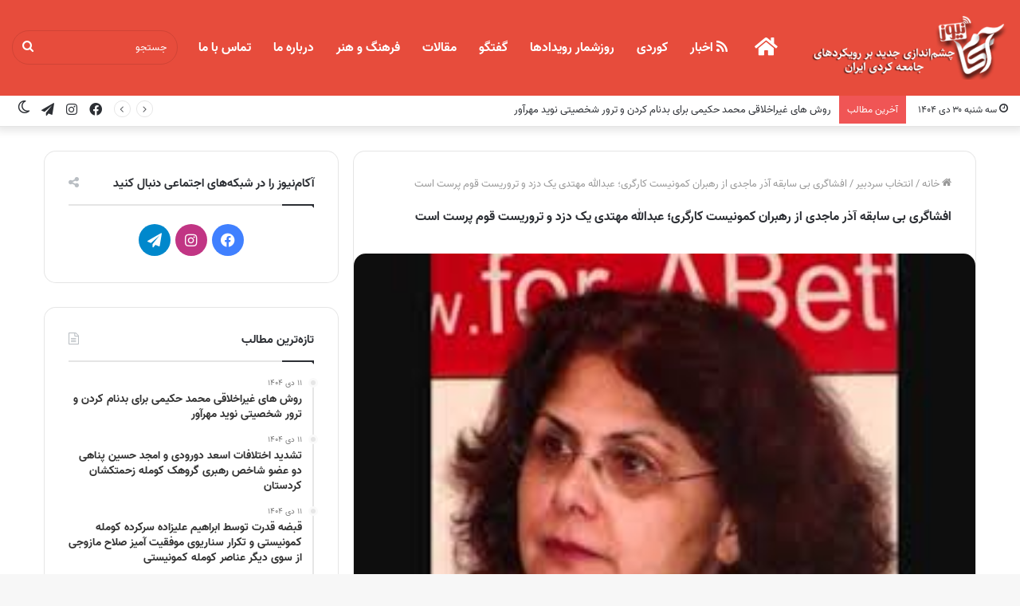

--- FILE ---
content_type: text/html; charset=UTF-8
request_url: https://www.akamnews.com/3177/%D8%A7%D9%81%D8%B4%D8%A7%DA%AF%D8%B1%DB%8C-%D8%A8%DB%8C-%D8%B3%D8%A7%D8%A8%D9%82%D9%87-%D8%A2%D8%B0%D8%B1-%D9%85%D8%A7%D8%AC%D8%AF%DB%8C-%D8%A7%D8%B2-%D8%B1%D9%87%D8%A8%D8%B1%D8%A7%D9%86-%DA%A9%D9%85
body_size: 35750
content:
<!DOCTYPE html>
<html dir="rtl" lang="fa-IR" class="" data-skin="light" prefix="og: http://ogp.me/ns#">
<head>
	<meta charset="UTF-8" />
	<link rel="profile" href="https://gmpg.org/xfn/11" />
	<title>افشاگری بی سابقه آذر ماجدی از رهبران کمونیست کارگری؛ عبدالله مهتدی یک دزد و تروریست قوم پرست است &#8211; آکام نیوز</title>

<meta http-equiv='x-dns-prefetch-control' content='on'>
<link rel='dns-prefetch' href='//cdnjs.cloudflare.com' />
<link rel='dns-prefetch' href='//ajax.googleapis.com' />
<link rel='dns-prefetch' href='//fonts.googleapis.com' />
<link rel='dns-prefetch' href='//fonts.gstatic.com' />
<link rel='dns-prefetch' href='//s.gravatar.com' />
<link rel='dns-prefetch' href='//www.google-analytics.com' />
<link rel='preload' as='image' href='https://www.akamnews.com/wp-content/uploads/2021/04/akamnews-logo.png' type='image/png'>
<link rel='preload' as='font' href='https://www.akamnews.com/wp-content/themes/jannah/assets/fonts/tielabs-fonticon/tielabs-fonticon.woff' type='font/woff' crossorigin='anonymous' />
<link rel='preload' as='font' href='https://www.akamnews.com/wp-content/themes/jannah/assets/fonts/fontawesome/fa-solid-900.woff2' type='font/woff2' crossorigin='anonymous' />
<link rel='preload' as='font' href='https://www.akamnews.com/wp-content/themes/jannah/assets/fonts/fontawesome/fa-brands-400.woff2' type='font/woff2' crossorigin='anonymous' />
<link rel='preload' as='font' href='https://www.akamnews.com/wp-content/themes/jannah/assets/fonts/fontawesome/fa-regular-400.woff2' type='font/woff2' crossorigin='anonymous' />
<meta name='robots' content='max-image-preview:large' />
	<style>img:is([sizes="auto" i], [sizes^="auto," i]) { contain-intrinsic-size: 3000px 1500px }</style>
			<script type="text/javascript">try{if("undefined"!=typeof localStorage){var tieSkin=localStorage.getItem("tie-skin"),html=document.getElementsByTagName("html")[0].classList,htmlSkin="light";if(html.contains("dark-skin")&&(htmlSkin="dark"),null!=tieSkin&&tieSkin!=htmlSkin){html.add("tie-skin-inverted");var tieSkinInverted=!0}"dark"==tieSkin?html.add("dark-skin"):"light"==tieSkin&&html.remove("dark-skin")}}catch(t){console.log(t)}</script>
		<link rel="alternate" type="application/rss+xml" title="آکام نیوز &raquo; خوراک" href="https://www.akamnews.com/feed" />
<link rel="alternate" type="application/rss+xml" title="آکام نیوز &raquo; خوراک دیدگاه‌ها" href="https://www.akamnews.com/comments/feed" />
<link rel="alternate" type="application/rss+xml" title="آکام نیوز &raquo; افشاگری بی سابقه آذر ماجدی از رهبران کمونیست کارگری؛ عبدالله مهتدی یک دزد و تروریست قوم پرست است خوراک دیدگاه‌ها" href="https://www.akamnews.com/3177/%d8%a7%d9%81%d8%b4%d8%a7%da%af%d8%b1%db%8c-%d8%a8%db%8c-%d8%b3%d8%a7%d8%a8%d9%82%d9%87-%d8%a2%d8%b0%d8%b1-%d9%85%d8%a7%d8%ac%d8%af%db%8c-%d8%a7%d8%b2-%d8%b1%d9%87%d8%a8%d8%b1%d8%a7%d9%86-%da%a9%d9%85/feed" />

<meta property="og:title" content="افشاگری بی سابقه آذر ماجدی از رهبران کمونیست کارگری؛ عبدالله مهتدی یک دزد و تروریست قوم پرست است - آکام نیوز" />
<meta property="og:type" content="article" />
<meta property="og:description" content="آکام نیوز: آذرماجدی از رهبران گروهک موسوم به حزب کمونیست کارگری &ndash; حکمتیست، در مصاحبه ای تلویزی" />
<meta property="og:url" content="https://www.akamnews.com/3177/%d8%a7%d9%81%d8%b4%d8%a7%da%af%d8%b1%db%8c-%d8%a8%db%8c-%d8%b3%d8%a7%d8%a8%d9%82%d9%87-%d8%a2%d8%b0%d8%b1-%d9%85%d8%a7%d8%ac%d8%af%db%8c-%d8%a7%d8%b2-%d8%b1%d9%87%d8%a8%d8%b1%d8%a7%d9%86-%da%a9%d9%85" />
<meta property="og:site_name" content="آکام نیوز" />
<meta property="og:image" content="https://www.akamnews.com/wp-content/uploads/2019/01/brgyry_10.jpg" />
<script type="text/javascript">
/* <![CDATA[ */
window._wpemojiSettings = {"baseUrl":"https:\/\/s.w.org\/images\/core\/emoji\/16.0.1\/72x72\/","ext":".png","svgUrl":"https:\/\/s.w.org\/images\/core\/emoji\/16.0.1\/svg\/","svgExt":".svg","source":{"concatemoji":"https:\/\/www.akamnews.com\/wp-includes\/js\/wp-emoji-release.min.js?ver=f53ff848606c24d0fc961455fc7bde87"}};
/*! This file is auto-generated */
!function(s,n){var o,i,e;function c(e){try{var t={supportTests:e,timestamp:(new Date).valueOf()};sessionStorage.setItem(o,JSON.stringify(t))}catch(e){}}function p(e,t,n){e.clearRect(0,0,e.canvas.width,e.canvas.height),e.fillText(t,0,0);var t=new Uint32Array(e.getImageData(0,0,e.canvas.width,e.canvas.height).data),a=(e.clearRect(0,0,e.canvas.width,e.canvas.height),e.fillText(n,0,0),new Uint32Array(e.getImageData(0,0,e.canvas.width,e.canvas.height).data));return t.every(function(e,t){return e===a[t]})}function u(e,t){e.clearRect(0,0,e.canvas.width,e.canvas.height),e.fillText(t,0,0);for(var n=e.getImageData(16,16,1,1),a=0;a<n.data.length;a++)if(0!==n.data[a])return!1;return!0}function f(e,t,n,a){switch(t){case"flag":return n(e,"\ud83c\udff3\ufe0f\u200d\u26a7\ufe0f","\ud83c\udff3\ufe0f\u200b\u26a7\ufe0f")?!1:!n(e,"\ud83c\udde8\ud83c\uddf6","\ud83c\udde8\u200b\ud83c\uddf6")&&!n(e,"\ud83c\udff4\udb40\udc67\udb40\udc62\udb40\udc65\udb40\udc6e\udb40\udc67\udb40\udc7f","\ud83c\udff4\u200b\udb40\udc67\u200b\udb40\udc62\u200b\udb40\udc65\u200b\udb40\udc6e\u200b\udb40\udc67\u200b\udb40\udc7f");case"emoji":return!a(e,"\ud83e\udedf")}return!1}function g(e,t,n,a){var r="undefined"!=typeof WorkerGlobalScope&&self instanceof WorkerGlobalScope?new OffscreenCanvas(300,150):s.createElement("canvas"),o=r.getContext("2d",{willReadFrequently:!0}),i=(o.textBaseline="top",o.font="600 32px Arial",{});return e.forEach(function(e){i[e]=t(o,e,n,a)}),i}function t(e){var t=s.createElement("script");t.src=e,t.defer=!0,s.head.appendChild(t)}"undefined"!=typeof Promise&&(o="wpEmojiSettingsSupports",i=["flag","emoji"],n.supports={everything:!0,everythingExceptFlag:!0},e=new Promise(function(e){s.addEventListener("DOMContentLoaded",e,{once:!0})}),new Promise(function(t){var n=function(){try{var e=JSON.parse(sessionStorage.getItem(o));if("object"==typeof e&&"number"==typeof e.timestamp&&(new Date).valueOf()<e.timestamp+604800&&"object"==typeof e.supportTests)return e.supportTests}catch(e){}return null}();if(!n){if("undefined"!=typeof Worker&&"undefined"!=typeof OffscreenCanvas&&"undefined"!=typeof URL&&URL.createObjectURL&&"undefined"!=typeof Blob)try{var e="postMessage("+g.toString()+"("+[JSON.stringify(i),f.toString(),p.toString(),u.toString()].join(",")+"));",a=new Blob([e],{type:"text/javascript"}),r=new Worker(URL.createObjectURL(a),{name:"wpTestEmojiSupports"});return void(r.onmessage=function(e){c(n=e.data),r.terminate(),t(n)})}catch(e){}c(n=g(i,f,p,u))}t(n)}).then(function(e){for(var t in e)n.supports[t]=e[t],n.supports.everything=n.supports.everything&&n.supports[t],"flag"!==t&&(n.supports.everythingExceptFlag=n.supports.everythingExceptFlag&&n.supports[t]);n.supports.everythingExceptFlag=n.supports.everythingExceptFlag&&!n.supports.flag,n.DOMReady=!1,n.readyCallback=function(){n.DOMReady=!0}}).then(function(){return e}).then(function(){var e;n.supports.everything||(n.readyCallback(),(e=n.source||{}).concatemoji?t(e.concatemoji):e.wpemoji&&e.twemoji&&(t(e.twemoji),t(e.wpemoji)))}))}((window,document),window._wpemojiSettings);
/* ]]> */
</script>

<link rel='stylesheet' id='sgr-css' href='https://www.akamnews.com/wp-content/plugins/simple-google-recaptcha/sgr.css?ver=1663339740' type='text/css' media='all' />
<style id='wp-emoji-styles-inline-css' type='text/css'>

	img.wp-smiley, img.emoji {
		display: inline !important;
		border: none !important;
		box-shadow: none !important;
		height: 1em !important;
		width: 1em !important;
		margin: 0 0.07em !important;
		vertical-align: -0.1em !important;
		background: none !important;
		padding: 0 !important;
	}
</style>
<style id='classic-theme-styles-inline-css' type='text/css'>
/*! This file is auto-generated */
.wp-block-button__link{color:#fff;background-color:#32373c;border-radius:9999px;box-shadow:none;text-decoration:none;padding:calc(.667em + 2px) calc(1.333em + 2px);font-size:1.125em}.wp-block-file__button{background:#32373c;color:#fff;text-decoration:none}
</style>
<style id='global-styles-inline-css' type='text/css'>
:root{--wp--preset--aspect-ratio--square: 1;--wp--preset--aspect-ratio--4-3: 4/3;--wp--preset--aspect-ratio--3-4: 3/4;--wp--preset--aspect-ratio--3-2: 3/2;--wp--preset--aspect-ratio--2-3: 2/3;--wp--preset--aspect-ratio--16-9: 16/9;--wp--preset--aspect-ratio--9-16: 9/16;--wp--preset--color--black: #000000;--wp--preset--color--cyan-bluish-gray: #abb8c3;--wp--preset--color--white: #ffffff;--wp--preset--color--pale-pink: #f78da7;--wp--preset--color--vivid-red: #cf2e2e;--wp--preset--color--luminous-vivid-orange: #ff6900;--wp--preset--color--luminous-vivid-amber: #fcb900;--wp--preset--color--light-green-cyan: #7bdcb5;--wp--preset--color--vivid-green-cyan: #00d084;--wp--preset--color--pale-cyan-blue: #8ed1fc;--wp--preset--color--vivid-cyan-blue: #0693e3;--wp--preset--color--vivid-purple: #9b51e0;--wp--preset--gradient--vivid-cyan-blue-to-vivid-purple: linear-gradient(135deg,rgba(6,147,227,1) 0%,rgb(155,81,224) 100%);--wp--preset--gradient--light-green-cyan-to-vivid-green-cyan: linear-gradient(135deg,rgb(122,220,180) 0%,rgb(0,208,130) 100%);--wp--preset--gradient--luminous-vivid-amber-to-luminous-vivid-orange: linear-gradient(135deg,rgba(252,185,0,1) 0%,rgba(255,105,0,1) 100%);--wp--preset--gradient--luminous-vivid-orange-to-vivid-red: linear-gradient(135deg,rgba(255,105,0,1) 0%,rgb(207,46,46) 100%);--wp--preset--gradient--very-light-gray-to-cyan-bluish-gray: linear-gradient(135deg,rgb(238,238,238) 0%,rgb(169,184,195) 100%);--wp--preset--gradient--cool-to-warm-spectrum: linear-gradient(135deg,rgb(74,234,220) 0%,rgb(151,120,209) 20%,rgb(207,42,186) 40%,rgb(238,44,130) 60%,rgb(251,105,98) 80%,rgb(254,248,76) 100%);--wp--preset--gradient--blush-light-purple: linear-gradient(135deg,rgb(255,206,236) 0%,rgb(152,150,240) 100%);--wp--preset--gradient--blush-bordeaux: linear-gradient(135deg,rgb(254,205,165) 0%,rgb(254,45,45) 50%,rgb(107,0,62) 100%);--wp--preset--gradient--luminous-dusk: linear-gradient(135deg,rgb(255,203,112) 0%,rgb(199,81,192) 50%,rgb(65,88,208) 100%);--wp--preset--gradient--pale-ocean: linear-gradient(135deg,rgb(255,245,203) 0%,rgb(182,227,212) 50%,rgb(51,167,181) 100%);--wp--preset--gradient--electric-grass: linear-gradient(135deg,rgb(202,248,128) 0%,rgb(113,206,126) 100%);--wp--preset--gradient--midnight: linear-gradient(135deg,rgb(2,3,129) 0%,rgb(40,116,252) 100%);--wp--preset--font-size--small: 13px;--wp--preset--font-size--medium: 20px;--wp--preset--font-size--large: 36px;--wp--preset--font-size--x-large: 42px;--wp--preset--spacing--20: 0.44rem;--wp--preset--spacing--30: 0.67rem;--wp--preset--spacing--40: 1rem;--wp--preset--spacing--50: 1.5rem;--wp--preset--spacing--60: 2.25rem;--wp--preset--spacing--70: 3.38rem;--wp--preset--spacing--80: 5.06rem;--wp--preset--shadow--natural: 6px 6px 9px rgba(0, 0, 0, 0.2);--wp--preset--shadow--deep: 12px 12px 50px rgba(0, 0, 0, 0.4);--wp--preset--shadow--sharp: 6px 6px 0px rgba(0, 0, 0, 0.2);--wp--preset--shadow--outlined: 6px 6px 0px -3px rgba(255, 255, 255, 1), 6px 6px rgba(0, 0, 0, 1);--wp--preset--shadow--crisp: 6px 6px 0px rgba(0, 0, 0, 1);}:where(.is-layout-flex){gap: 0.5em;}:where(.is-layout-grid){gap: 0.5em;}body .is-layout-flex{display: flex;}.is-layout-flex{flex-wrap: wrap;align-items: center;}.is-layout-flex > :is(*, div){margin: 0;}body .is-layout-grid{display: grid;}.is-layout-grid > :is(*, div){margin: 0;}:where(.wp-block-columns.is-layout-flex){gap: 2em;}:where(.wp-block-columns.is-layout-grid){gap: 2em;}:where(.wp-block-post-template.is-layout-flex){gap: 1.25em;}:where(.wp-block-post-template.is-layout-grid){gap: 1.25em;}.has-black-color{color: var(--wp--preset--color--black) !important;}.has-cyan-bluish-gray-color{color: var(--wp--preset--color--cyan-bluish-gray) !important;}.has-white-color{color: var(--wp--preset--color--white) !important;}.has-pale-pink-color{color: var(--wp--preset--color--pale-pink) !important;}.has-vivid-red-color{color: var(--wp--preset--color--vivid-red) !important;}.has-luminous-vivid-orange-color{color: var(--wp--preset--color--luminous-vivid-orange) !important;}.has-luminous-vivid-amber-color{color: var(--wp--preset--color--luminous-vivid-amber) !important;}.has-light-green-cyan-color{color: var(--wp--preset--color--light-green-cyan) !important;}.has-vivid-green-cyan-color{color: var(--wp--preset--color--vivid-green-cyan) !important;}.has-pale-cyan-blue-color{color: var(--wp--preset--color--pale-cyan-blue) !important;}.has-vivid-cyan-blue-color{color: var(--wp--preset--color--vivid-cyan-blue) !important;}.has-vivid-purple-color{color: var(--wp--preset--color--vivid-purple) !important;}.has-black-background-color{background-color: var(--wp--preset--color--black) !important;}.has-cyan-bluish-gray-background-color{background-color: var(--wp--preset--color--cyan-bluish-gray) !important;}.has-white-background-color{background-color: var(--wp--preset--color--white) !important;}.has-pale-pink-background-color{background-color: var(--wp--preset--color--pale-pink) !important;}.has-vivid-red-background-color{background-color: var(--wp--preset--color--vivid-red) !important;}.has-luminous-vivid-orange-background-color{background-color: var(--wp--preset--color--luminous-vivid-orange) !important;}.has-luminous-vivid-amber-background-color{background-color: var(--wp--preset--color--luminous-vivid-amber) !important;}.has-light-green-cyan-background-color{background-color: var(--wp--preset--color--light-green-cyan) !important;}.has-vivid-green-cyan-background-color{background-color: var(--wp--preset--color--vivid-green-cyan) !important;}.has-pale-cyan-blue-background-color{background-color: var(--wp--preset--color--pale-cyan-blue) !important;}.has-vivid-cyan-blue-background-color{background-color: var(--wp--preset--color--vivid-cyan-blue) !important;}.has-vivid-purple-background-color{background-color: var(--wp--preset--color--vivid-purple) !important;}.has-black-border-color{border-color: var(--wp--preset--color--black) !important;}.has-cyan-bluish-gray-border-color{border-color: var(--wp--preset--color--cyan-bluish-gray) !important;}.has-white-border-color{border-color: var(--wp--preset--color--white) !important;}.has-pale-pink-border-color{border-color: var(--wp--preset--color--pale-pink) !important;}.has-vivid-red-border-color{border-color: var(--wp--preset--color--vivid-red) !important;}.has-luminous-vivid-orange-border-color{border-color: var(--wp--preset--color--luminous-vivid-orange) !important;}.has-luminous-vivid-amber-border-color{border-color: var(--wp--preset--color--luminous-vivid-amber) !important;}.has-light-green-cyan-border-color{border-color: var(--wp--preset--color--light-green-cyan) !important;}.has-vivid-green-cyan-border-color{border-color: var(--wp--preset--color--vivid-green-cyan) !important;}.has-pale-cyan-blue-border-color{border-color: var(--wp--preset--color--pale-cyan-blue) !important;}.has-vivid-cyan-blue-border-color{border-color: var(--wp--preset--color--vivid-cyan-blue) !important;}.has-vivid-purple-border-color{border-color: var(--wp--preset--color--vivid-purple) !important;}.has-vivid-cyan-blue-to-vivid-purple-gradient-background{background: var(--wp--preset--gradient--vivid-cyan-blue-to-vivid-purple) !important;}.has-light-green-cyan-to-vivid-green-cyan-gradient-background{background: var(--wp--preset--gradient--light-green-cyan-to-vivid-green-cyan) !important;}.has-luminous-vivid-amber-to-luminous-vivid-orange-gradient-background{background: var(--wp--preset--gradient--luminous-vivid-amber-to-luminous-vivid-orange) !important;}.has-luminous-vivid-orange-to-vivid-red-gradient-background{background: var(--wp--preset--gradient--luminous-vivid-orange-to-vivid-red) !important;}.has-very-light-gray-to-cyan-bluish-gray-gradient-background{background: var(--wp--preset--gradient--very-light-gray-to-cyan-bluish-gray) !important;}.has-cool-to-warm-spectrum-gradient-background{background: var(--wp--preset--gradient--cool-to-warm-spectrum) !important;}.has-blush-light-purple-gradient-background{background: var(--wp--preset--gradient--blush-light-purple) !important;}.has-blush-bordeaux-gradient-background{background: var(--wp--preset--gradient--blush-bordeaux) !important;}.has-luminous-dusk-gradient-background{background: var(--wp--preset--gradient--luminous-dusk) !important;}.has-pale-ocean-gradient-background{background: var(--wp--preset--gradient--pale-ocean) !important;}.has-electric-grass-gradient-background{background: var(--wp--preset--gradient--electric-grass) !important;}.has-midnight-gradient-background{background: var(--wp--preset--gradient--midnight) !important;}.has-small-font-size{font-size: var(--wp--preset--font-size--small) !important;}.has-medium-font-size{font-size: var(--wp--preset--font-size--medium) !important;}.has-large-font-size{font-size: var(--wp--preset--font-size--large) !important;}.has-x-large-font-size{font-size: var(--wp--preset--font-size--x-large) !important;}
:where(.wp-block-post-template.is-layout-flex){gap: 1.25em;}:where(.wp-block-post-template.is-layout-grid){gap: 1.25em;}
:where(.wp-block-columns.is-layout-flex){gap: 2em;}:where(.wp-block-columns.is-layout-grid){gap: 2em;}
:root :where(.wp-block-pullquote){font-size: 1.5em;line-height: 1.6;}
</style>
<link rel='stylesheet' id='contact-form-7-css' href='https://www.akamnews.com/wp-content/plugins/contact-form-7/includes/css/styles.css?ver=6.1.4' type='text/css' media='all' />
<link rel='stylesheet' id='contact-form-7-rtl-css' href='https://www.akamnews.com/wp-content/plugins/contact-form-7/includes/css/styles-rtl.css?ver=6.1.4' type='text/css' media='all' />
<link rel='stylesheet' id='tie-css-base-css' href='https://www.akamnews.com/wp-content/themes/jannah/assets/css/base.min.css?ver=5.4.0' type='text/css' media='all' />
<link rel='stylesheet' id='tie-css-styles-css' href='https://www.akamnews.com/wp-content/themes/jannah/assets/css/style.min.css?ver=5.4.0' type='text/css' media='all' />
<link rel='stylesheet' id='tie-css-widgets-css' href='https://www.akamnews.com/wp-content/themes/jannah/assets/css/widgets.min.css?ver=5.4.0' type='text/css' media='all' />
<link rel='stylesheet' id='tie-css-helpers-css' href='https://www.akamnews.com/wp-content/themes/jannah/assets/css/helpers.min.css?ver=5.4.0' type='text/css' media='all' />
<link rel='stylesheet' id='tie-fontawesome5-css' href='https://www.akamnews.com/wp-content/themes/jannah/assets/css/fontawesome.css?ver=5.4.0' type='text/css' media='all' />
<link rel='stylesheet' id='tie-css-ilightbox-css' href='https://www.akamnews.com/wp-content/themes/jannah/assets/ilightbox/dark-skin/skin.css?ver=5.4.0' type='text/css' media='all' />
<link rel='stylesheet' id='tie-css-shortcodes-css' href='https://www.akamnews.com/wp-content/themes/jannah/assets/css/plugins/shortcodes.min.css?ver=5.4.0' type='text/css' media='all' />
<link rel='stylesheet' id='tie-css-single-css' href='https://www.akamnews.com/wp-content/themes/jannah/assets/css/single.min.css?ver=5.4.0' type='text/css' media='all' />
<link rel='stylesheet' id='tie-css-print-css' href='https://www.akamnews.com/wp-content/themes/jannah/assets/css/print.css?ver=5.4.0' type='text/css' media='print' />
<style id='tie-css-print-inline-css' type='text/css'>
@font-face {font-family: 'vazir';font-display: swap;src: url('https://www.akamnews.com/wp-content/uploads/2021/04/Vazir-Regular.eot');src: url('https://www.akamnews.com/wp-content/uploads/2021/04/Vazir-Regular.eot?#iefix') format('embedded-opentype'),url('https://www.akamnews.com/wp-content/uploads/2021/04/Vazir-Regular.woff2') format('woff2'),url('https://www.akamnews.com/wp-content/uploads/2021/04/Vazir-Regular.woff') format('woff');}@font-face {font-family: 'vazir-bold';font-display: swap;src: url('https://www.akamnews.com/wp-content/uploads/2021/04/Vazir-Bold.eot');src: url('https://www.akamnews.com/wp-content/uploads/2021/04/Vazir-Bold.eot?#iefix') format('embedded-opentype'),url('https://www.akamnews.com/wp-content/uploads/2021/04/Vazir-Bold.woff2') format('woff2'),url('https://www.akamnews.com/wp-content/uploads/2021/04/Vazir-Bold.woff') format('woff');}@font-face {font-family: 'vazir-bold';font-display: swap;src: url('https://www.akamnews.com/wp-content/uploads/2021/04/Vazir-Bold.eot');src: url('https://www.akamnews.com/wp-content/uploads/2021/04/Vazir-Bold.eot?#iefix') format('embedded-opentype'),url('https://www.akamnews.com/wp-content/uploads/2021/04/Vazir-Bold.woff2') format('woff2'),url('https://www.akamnews.com/wp-content/uploads/2021/04/Vazir-Bold.woff') format('woff');}body{font-family: 'vazir';}.logo-text,h1,h2,h3,h4,h5,h6,.the-subtitle{font-family: 'vazir-bold';}#main-nav .main-menu > ul > li > a{font-family: 'vazir-bold';}body{font-weight: 400;}#logo.text-logo .logo-text{font-weight: 400;}#top-nav .top-menu > ul > li > a{font-weight: 400;}#top-nav .top-menu > ul ul li a{font-weight: 400;}#main-nav .main-menu > ul > li > a{font-size: 16px;font-weight: 400;}#main-nav .main-menu > ul ul li a{font-weight: 400;}#mobile-menu li a{font-weight: 400;}.breaking .breaking-title{font-weight: 400;}.ticker-wrapper .ticker-content{font-weight: 400;}body .button,body [type="submit"]{font-weight: 400;}#breadcrumb{font-weight: 400;}.post-cat{font-weight: 400;}.entry-header h1.entry-title{font-size: 16px;font-weight: 400;}h1.page-title{font-size: 16px;font-weight: 400;}#the-post .entry-content,#the-post .entry-content p{font-size: 16px;font-weight: 400;}.comment-list .comment-body p{font-size: 16px;font-weight: 400;}#the-post .entry-content blockquote,#the-post .entry-content blockquote p{font-size: 16px;font-weight: 400;}#tie-wrapper .mag-box-title h3{font-size: 16px;font-weight: 400;}@media (min-width: 992px){.container-404 h2{font-size: 16px;font-weight: 400;}}@media (min-width: 992px){.container-404 h3{font-size: 16px;font-weight: 400;}}@media (min-width: 992px){.container-404 h4{font-size: 16px;font-weight: 400;}}@media (min-width: 768px){.section-title.section-title-default,.section-title-centered{font-size: 16px;font-weight: 400;}}@media (min-width: 768px){.section-title-big{font-size: 16px;font-weight: 400;}}#tie-wrapper .copyright-text{font-weight: 400;}#footer .widget-title .the-subtitle{font-weight: 400;}.entry h1{font-weight: 400;}.entry h2{font-weight: 400;}.entry h4{font-weight: 400;}.entry h5{font-weight: 400;}.entry h6{font-weight: 400;}#tie-wrapper .widget-title .the-subtitle,#tie-wrapper #comments-title,#tie-wrapper .comment-reply-title,#tie-wrapper .woocommerce-tabs .panel h2,#tie-wrapper .related.products h2,#tie-wrapper #bbpress-forums #new-post > fieldset.bbp-form > legend,#tie-wrapper .entry-content .review-box-header{font-weight: 400;}.post-widget-body .post-title,.timeline-widget ul li h3,.posts-list-half-posts li .post-title{font-weight: 400;}#tie-wrapper .media-page-layout .thumb-title,#tie-wrapper .mag-box.full-width-img-news-box .posts-items>li .post-title,#tie-wrapper .miscellaneous-box .posts-items>li:first-child .post-title,#tie-wrapper .big-thumb-left-box .posts-items li:first-child .post-title{font-size: 16px;font-weight: 400;}#tie-wrapper .mag-box.wide-post-box .posts-items>li:nth-child(n) .post-title,#tie-wrapper .mag-box.big-post-left-box li:first-child .post-title,#tie-wrapper .mag-box.big-post-top-box li:first-child .post-title,#tie-wrapper .mag-box.half-box li:first-child .post-title,#tie-wrapper .mag-box.big-posts-box .posts-items>li:nth-child(n) .post-title,#tie-wrapper .mag-box.mini-posts-box .posts-items>li:nth-child(n) .post-title,#tie-wrapper .mag-box.latest-poroducts-box .products .product h2{font-size: 16px;font-weight: 400;}#tie-wrapper .mag-box.big-post-left-box li:not(:first-child) .post-title,#tie-wrapper .mag-box.big-post-top-box li:not(:first-child) .post-title,#tie-wrapper .mag-box.half-box li:not(:first-child) .post-title,#tie-wrapper .mag-box.big-thumb-left-box li:not(:first-child) .post-title,#tie-wrapper .mag-box.scrolling-box .slide .post-title,#tie-wrapper .mag-box.miscellaneous-box li:not(:first-child) .post-title{font-size: 16px;font-weight: 400;}@media (min-width: 992px){.full-width .fullwidth-slider-wrapper .thumb-overlay .thumb-content .thumb-title,.full-width .wide-next-prev-slider-wrapper .thumb-overlay .thumb-content .thumb-title,.full-width .wide-slider-with-navfor-wrapper .thumb-overlay .thumb-content .thumb-title,.full-width .boxed-slider-wrapper .thumb-overlay .thumb-title{font-size: 16px;font-weight: 400;}}@media (min-width: 992px){.has-sidebar .fullwidth-slider-wrapper .thumb-overlay .thumb-content .thumb-title,.has-sidebar .wide-next-prev-slider-wrapper .thumb-overlay .thumb-content .thumb-title,.has-sidebar .wide-slider-with-navfor-wrapper .thumb-overlay .thumb-content .thumb-title,.has-sidebar .boxed-slider-wrapper .thumb-overlay .thumb-title{font-size: 16px;font-weight: 400;}}@media (min-width: 768px){#tie-wrapper .main-slider.grid-3-slides .slide .grid-item:nth-child(1) .thumb-title,#tie-wrapper .main-slider.grid-5-first-big .slide .grid-item:nth-child(1) .thumb-title,#tie-wrapper .main-slider.grid-5-big-centerd .slide .grid-item:nth-child(1) .thumb-title,#tie-wrapper .main-slider.grid-4-big-first-half-second .slide .grid-item:nth-child(1) .thumb-title,#tie-wrapper .main-slider.grid-2-big .thumb-overlay .thumb-title,#tie-wrapper .wide-slider-three-slids-wrapper .thumb-title{font-size: 16px;font-weight: 400;}}@media (min-width: 768px){#tie-wrapper .boxed-slider-three-slides-wrapper .slide .thumb-title,#tie-wrapper .grid-3-slides .slide .grid-item:nth-child(n+2) .thumb-title,#tie-wrapper .grid-5-first-big .slide .grid-item:nth-child(n+2) .thumb-title,#tie-wrapper .grid-5-big-centerd .slide .grid-item:nth-child(n+2) .thumb-title,#tie-wrapper .grid-4-big-first-half-second .slide .grid-item:nth-child(n+2) .thumb-title,#tie-wrapper .grid-5-in-rows .grid-item:nth-child(n) .thumb-overlay .thumb-title,#tie-wrapper .main-slider.grid-4-slides .thumb-overlay .thumb-title,#tie-wrapper .grid-6-slides .thumb-overlay .thumb-title,#tie-wrapper .boxed-four-taller-slider .slide .thumb-title{font-size: 16px;font-weight: 400;}}.brand-title,a:hover,.tie-popup-search-submit,#logo.text-logo a,.theme-header nav .components #search-submit:hover,.theme-header .header-nav .components > li:hover > a,.theme-header .header-nav .components li a:hover,.main-menu ul.cats-vertical li a.is-active,.main-menu ul.cats-vertical li a:hover,.main-nav li.mega-menu .post-meta a:hover,.main-nav li.mega-menu .post-box-title a:hover,.search-in-main-nav.autocomplete-suggestions a:hover,#main-nav .menu ul:not(.cats-horizontal) li:hover > a,#main-nav .menu ul li.current-menu-item:not(.mega-link-column) > a,.top-nav .menu li:hover > a,.top-nav .menu > .tie-current-menu > a,.search-in-top-nav.autocomplete-suggestions .post-title a:hover,div.mag-box .mag-box-options .mag-box-filter-links a.active,.mag-box-filter-links .flexMenu-viewMore:hover > a,.stars-rating-active,body .tabs.tabs .active > a,.video-play-icon,.spinner-circle:after,#go-to-content:hover,.comment-list .comment-author .fn,.commentlist .comment-author .fn,blockquote::before,blockquote cite,blockquote.quote-simple p,.multiple-post-pages a:hover,#story-index li .is-current,.latest-tweets-widget .twitter-icon-wrap span,.wide-slider-nav-wrapper .slide,.wide-next-prev-slider-wrapper .tie-slider-nav li:hover span,.review-final-score h3,#mobile-menu-icon:hover .menu-text,body .entry a,.dark-skin body .entry a,.entry .post-bottom-meta a:hover,.comment-list .comment-content a,q a,blockquote a,.widget.tie-weather-widget .icon-basecloud-bg:after,.site-footer a:hover,.site-footer .stars-rating-active,.site-footer .twitter-icon-wrap span,.site-info a:hover{color: #e74c3c;}#instagram-link a:hover{color: #e74c3c !important;border-color: #e74c3c !important;}#theme-header #main-nav .spinner-circle:after{color: rgba(231,76,60,0.57);}[type='submit'],.button,.generic-button a,.generic-button button,.theme-header .header-nav .comp-sub-menu a.button.guest-btn:hover,.theme-header .header-nav .comp-sub-menu a.checkout-button,nav.main-nav .menu > li.tie-current-menu > a,nav.main-nav .menu > li:hover > a,.main-menu .mega-links-head:after,.main-nav .mega-menu.mega-cat .cats-horizontal li a.is-active,#mobile-menu-icon:hover .nav-icon,#mobile-menu-icon:hover .nav-icon:before,#mobile-menu-icon:hover .nav-icon:after,.search-in-main-nav.autocomplete-suggestions a.button,.search-in-top-nav.autocomplete-suggestions a.button,.spinner > div,.post-cat,.pages-numbers li.current span,.multiple-post-pages > span,#tie-wrapper .mejs-container .mejs-controls,.mag-box-filter-links a:hover,.slider-arrow-nav a:not(.pagination-disabled):hover,.comment-list .reply a:hover,.commentlist .reply a:hover,#reading-position-indicator,#story-index-icon,.videos-block .playlist-title,.review-percentage .review-item span span,.tie-slick-dots li.slick-active button,.tie-slick-dots li button:hover,.digital-rating-static,.timeline-widget li a:hover .date:before,#wp-calendar #today,.posts-list-counter li.widget-post-list:before,.cat-counter a + span,.tie-slider-nav li span:hover,.fullwidth-area .widget_tag_cloud .tagcloud a:hover,.magazine2:not(.block-head-4) .dark-widgetized-area ul.tabs a:hover,.magazine2:not(.block-head-4) .dark-widgetized-area ul.tabs .active a,.magazine1 .dark-widgetized-area ul.tabs a:hover,.magazine1 .dark-widgetized-area ul.tabs .active a,.block-head-4.magazine2 .dark-widgetized-area .tabs.tabs .active a,.block-head-4.magazine2 .dark-widgetized-area .tabs > .active a:before,.block-head-4.magazine2 .dark-widgetized-area .tabs > .active a:after,.demo_store,.demo #logo:after,.demo #sticky-logo:after,.widget.tie-weather-widget,span.video-close-btn:hover,#go-to-top,.latest-tweets-widget .slider-links .button:not(:hover){background-color: #e74c3c;color: #FFFFFF;}.tie-weather-widget .widget-title .the-subtitle,.block-head-4.magazine2 #footer .tabs .active a:hover{color: #FFFFFF;}pre,code,.pages-numbers li.current span,.theme-header .header-nav .comp-sub-menu a.button.guest-btn:hover,.multiple-post-pages > span,.post-content-slideshow .tie-slider-nav li span:hover,#tie-body .tie-slider-nav li > span:hover,.slider-arrow-nav a:not(.pagination-disabled):hover,.main-nav .mega-menu.mega-cat .cats-horizontal li a.is-active,.main-nav .mega-menu.mega-cat .cats-horizontal li a:hover,.main-menu .menu > li > .menu-sub-content{border-color: #e74c3c;}.main-menu .menu > li.tie-current-menu{border-bottom-color: #e74c3c;}.top-nav .menu li.tie-current-menu > a:before,.top-nav .menu li.menu-item-has-children:hover > a:before{border-top-color: #e74c3c;}.main-nav .main-menu .menu > li.tie-current-menu > a:before,.main-nav .main-menu .menu > li:hover > a:before{border-top-color: #FFFFFF;}header.main-nav-light .main-nav .menu-item-has-children li:hover > a:before,header.main-nav-light .main-nav .mega-menu li:hover > a:before{border-left-color: #e74c3c;}.rtl header.main-nav-light .main-nav .menu-item-has-children li:hover > a:before,.rtl header.main-nav-light .main-nav .mega-menu li:hover > a:before{border-right-color: #e74c3c;border-left-color: transparent;}.top-nav ul.menu li .menu-item-has-children:hover > a:before{border-top-color: transparent;border-left-color: #e74c3c;}.rtl .top-nav ul.menu li .menu-item-has-children:hover > a:before{border-left-color: transparent;border-right-color: #e74c3c;}::-moz-selection{background-color: #e74c3c;color: #FFFFFF;}::selection{background-color: #e74c3c;color: #FFFFFF;}circle.circle_bar{stroke: #e74c3c;}#reading-position-indicator{box-shadow: 0 0 10px rgba( 231,76,60,0.7);}#logo.text-logo a:hover,body .entry a:hover,.dark-skin body .entry a:hover,.comment-list .comment-content a:hover,.block-head-4.magazine2 .site-footer .tabs li a:hover,q a:hover,blockquote a:hover{color: #b51a0a;}.button:hover,input[type='submit']:hover,.generic-button a:hover,.generic-button button:hover,a.post-cat:hover,.site-footer .button:hover,.site-footer [type='submit']:hover,.search-in-main-nav.autocomplete-suggestions a.button:hover,.search-in-top-nav.autocomplete-suggestions a.button:hover,.theme-header .header-nav .comp-sub-menu a.checkout-button:hover{background-color: #b51a0a;color: #FFFFFF;}.theme-header .header-nav .comp-sub-menu a.checkout-button:not(:hover),body .entry a.button{color: #FFFFFF;}#story-index.is-compact .story-index-content{background-color: #e74c3c;}#story-index.is-compact .story-index-content a,#story-index.is-compact .story-index-content .is-current{color: #FFFFFF;}#tie-body .mag-box-title h3 a,#tie-body .block-more-button{color: #e74c3c;}#tie-body .mag-box-title h3 a:hover,#tie-body .block-more-button:hover{color: #b51a0a;}#tie-body .mag-box-title{color: #e74c3c;}#tie-body .mag-box-title:before{border-top-color: #e74c3c;}#tie-body .mag-box-title:after,#tie-body #footer .widget-title:after{background-color: #e74c3c;}.brand-title,a:hover,.tie-popup-search-submit,#logo.text-logo a,.theme-header nav .components #search-submit:hover,.theme-header .header-nav .components > li:hover > a,.theme-header .header-nav .components li a:hover,.main-menu ul.cats-vertical li a.is-active,.main-menu ul.cats-vertical li a:hover,.main-nav li.mega-menu .post-meta a:hover,.main-nav li.mega-menu .post-box-title a:hover,.search-in-main-nav.autocomplete-suggestions a:hover,#main-nav .menu ul:not(.cats-horizontal) li:hover > a,#main-nav .menu ul li.current-menu-item:not(.mega-link-column) > a,.top-nav .menu li:hover > a,.top-nav .menu > .tie-current-menu > a,.search-in-top-nav.autocomplete-suggestions .post-title a:hover,div.mag-box .mag-box-options .mag-box-filter-links a.active,.mag-box-filter-links .flexMenu-viewMore:hover > a,.stars-rating-active,body .tabs.tabs .active > a,.video-play-icon,.spinner-circle:after,#go-to-content:hover,.comment-list .comment-author .fn,.commentlist .comment-author .fn,blockquote::before,blockquote cite,blockquote.quote-simple p,.multiple-post-pages a:hover,#story-index li .is-current,.latest-tweets-widget .twitter-icon-wrap span,.wide-slider-nav-wrapper .slide,.wide-next-prev-slider-wrapper .tie-slider-nav li:hover span,.review-final-score h3,#mobile-menu-icon:hover .menu-text,body .entry a,.dark-skin body .entry a,.entry .post-bottom-meta a:hover,.comment-list .comment-content a,q a,blockquote a,.widget.tie-weather-widget .icon-basecloud-bg:after,.site-footer a:hover,.site-footer .stars-rating-active,.site-footer .twitter-icon-wrap span,.site-info a:hover{color: #e74c3c;}#instagram-link a:hover{color: #e74c3c !important;border-color: #e74c3c !important;}#theme-header #main-nav .spinner-circle:after{color: rgba(231,76,60,0.57);}[type='submit'],.button,.generic-button a,.generic-button button,.theme-header .header-nav .comp-sub-menu a.button.guest-btn:hover,.theme-header .header-nav .comp-sub-menu a.checkout-button,nav.main-nav .menu > li.tie-current-menu > a,nav.main-nav .menu > li:hover > a,.main-menu .mega-links-head:after,.main-nav .mega-menu.mega-cat .cats-horizontal li a.is-active,#mobile-menu-icon:hover .nav-icon,#mobile-menu-icon:hover .nav-icon:before,#mobile-menu-icon:hover .nav-icon:after,.search-in-main-nav.autocomplete-suggestions a.button,.search-in-top-nav.autocomplete-suggestions a.button,.spinner > div,.post-cat,.pages-numbers li.current span,.multiple-post-pages > span,#tie-wrapper .mejs-container .mejs-controls,.mag-box-filter-links a:hover,.slider-arrow-nav a:not(.pagination-disabled):hover,.comment-list .reply a:hover,.commentlist .reply a:hover,#reading-position-indicator,#story-index-icon,.videos-block .playlist-title,.review-percentage .review-item span span,.tie-slick-dots li.slick-active button,.tie-slick-dots li button:hover,.digital-rating-static,.timeline-widget li a:hover .date:before,#wp-calendar #today,.posts-list-counter li.widget-post-list:before,.cat-counter a + span,.tie-slider-nav li span:hover,.fullwidth-area .widget_tag_cloud .tagcloud a:hover,.magazine2:not(.block-head-4) .dark-widgetized-area ul.tabs a:hover,.magazine2:not(.block-head-4) .dark-widgetized-area ul.tabs .active a,.magazine1 .dark-widgetized-area ul.tabs a:hover,.magazine1 .dark-widgetized-area ul.tabs .active a,.block-head-4.magazine2 .dark-widgetized-area .tabs.tabs .active a,.block-head-4.magazine2 .dark-widgetized-area .tabs > .active a:before,.block-head-4.magazine2 .dark-widgetized-area .tabs > .active a:after,.demo_store,.demo #logo:after,.demo #sticky-logo:after,.widget.tie-weather-widget,span.video-close-btn:hover,#go-to-top,.latest-tweets-widget .slider-links .button:not(:hover){background-color: #e74c3c;color: #FFFFFF;}.tie-weather-widget .widget-title .the-subtitle,.block-head-4.magazine2 #footer .tabs .active a:hover{color: #FFFFFF;}pre,code,.pages-numbers li.current span,.theme-header .header-nav .comp-sub-menu a.button.guest-btn:hover,.multiple-post-pages > span,.post-content-slideshow .tie-slider-nav li span:hover,#tie-body .tie-slider-nav li > span:hover,.slider-arrow-nav a:not(.pagination-disabled):hover,.main-nav .mega-menu.mega-cat .cats-horizontal li a.is-active,.main-nav .mega-menu.mega-cat .cats-horizontal li a:hover,.main-menu .menu > li > .menu-sub-content{border-color: #e74c3c;}.main-menu .menu > li.tie-current-menu{border-bottom-color: #e74c3c;}.top-nav .menu li.tie-current-menu > a:before,.top-nav .menu li.menu-item-has-children:hover > a:before{border-top-color: #e74c3c;}.main-nav .main-menu .menu > li.tie-current-menu > a:before,.main-nav .main-menu .menu > li:hover > a:before{border-top-color: #FFFFFF;}header.main-nav-light .main-nav .menu-item-has-children li:hover > a:before,header.main-nav-light .main-nav .mega-menu li:hover > a:before{border-left-color: #e74c3c;}.rtl header.main-nav-light .main-nav .menu-item-has-children li:hover > a:before,.rtl header.main-nav-light .main-nav .mega-menu li:hover > a:before{border-right-color: #e74c3c;border-left-color: transparent;}.top-nav ul.menu li .menu-item-has-children:hover > a:before{border-top-color: transparent;border-left-color: #e74c3c;}.rtl .top-nav ul.menu li .menu-item-has-children:hover > a:before{border-left-color: transparent;border-right-color: #e74c3c;}::-moz-selection{background-color: #e74c3c;color: #FFFFFF;}::selection{background-color: #e74c3c;color: #FFFFFF;}circle.circle_bar{stroke: #e74c3c;}#reading-position-indicator{box-shadow: 0 0 10px rgba( 231,76,60,0.7);}#logo.text-logo a:hover,body .entry a:hover,.dark-skin body .entry a:hover,.comment-list .comment-content a:hover,.block-head-4.magazine2 .site-footer .tabs li a:hover,q a:hover,blockquote a:hover{color: #b51a0a;}.button:hover,input[type='submit']:hover,.generic-button a:hover,.generic-button button:hover,a.post-cat:hover,.site-footer .button:hover,.site-footer [type='submit']:hover,.search-in-main-nav.autocomplete-suggestions a.button:hover,.search-in-top-nav.autocomplete-suggestions a.button:hover,.theme-header .header-nav .comp-sub-menu a.checkout-button:hover{background-color: #b51a0a;color: #FFFFFF;}.theme-header .header-nav .comp-sub-menu a.checkout-button:not(:hover),body .entry a.button{color: #FFFFFF;}#story-index.is-compact .story-index-content{background-color: #e74c3c;}#story-index.is-compact .story-index-content a,#story-index.is-compact .story-index-content .is-current{color: #FFFFFF;}#tie-body .mag-box-title h3 a,#tie-body .block-more-button{color: #e74c3c;}#tie-body .mag-box-title h3 a:hover,#tie-body .block-more-button:hover{color: #b51a0a;}#tie-body .mag-box-title{color: #e74c3c;}#tie-body .mag-box-title:before{border-top-color: #e74c3c;}#tie-body .mag-box-title:after,#tie-body #footer .widget-title:after{background-color: #e74c3c;}#main-nav,#main-nav .menu-sub-content,#main-nav .comp-sub-menu,#main-nav .guest-btn:not(:hover),#main-nav ul.cats-vertical li a.is-active,#main-nav ul.cats-vertical li a:hover.search-in-main-nav.autocomplete-suggestions{background-color: #e74c3c;}#main-nav{border-width: 0;}#theme-header #main-nav:not(.fixed-nav){bottom: 0;}#main-nav .icon-basecloud-bg:after{color: #e74c3c;}#main-nav *,.search-in-main-nav.autocomplete-suggestions{border-color: rgba(255,255,255,0.07);}.main-nav-boxed #main-nav .main-menu-wrapper{border-width: 0;}#main-nav .menu li.menu-item-has-children > a:before,#main-nav .main-menu .mega-menu > a:before{border-top-color: #ffffff;}#main-nav .menu li .menu-item-has-children > a:before,#main-nav .mega-menu .menu-item-has-children > a:before{border-top-color: transparent;border-left-color: #ffffff;}.rtl #main-nav .menu li .menu-item-has-children > a:before,.rtl #main-nav .mega-menu .menu-item-has-children > a:before{border-left-color: transparent;border-right-color: #ffffff;}#main-nav a:not(:hover),#main-nav a.social-link:not(:hover) span,#main-nav .dropdown-social-icons li a span,.search-in-main-nav.autocomplete-suggestions a{color: #ffffff;}#theme-header:not(.main-nav-boxed) #main-nav,.main-nav-boxed .main-menu-wrapper{border-bottom-color:#e74c3c !important;border-right: 0 none;border-left : 0 none;}.main-nav-boxed #main-nav.fixed-nav{box-shadow: none;}#main-nav .comp-sub-menu .button:hover,#main-nav .menu > li.tie-current-menu,#main-nav .menu > li > .menu-sub-content,#main-nav .cats-horizontal a.is-active,#main-nav .cats-horizontal a:hover{border-color: rgba(231,76,60,0.57);}#main-nav .menu > li.tie-current-menu > a,#main-nav .menu > li:hover > a,#main-nav .mega-links-head:after,#main-nav .comp-sub-menu .button:hover,#main-nav .comp-sub-menu .checkout-button,#main-nav .cats-horizontal a.is-active,#main-nav .cats-horizontal a:hover,.search-in-main-nav.autocomplete-suggestions .button,#main-nav .spinner > div{background-color: rgba(231,76,60,0.57);}#main-nav .menu ul li:hover > a,#main-nav .menu ul li.current-menu-item:not(.mega-link-column) > a,#main-nav .components a:hover,#main-nav .components > li:hover > a,#main-nav #search-submit:hover,#main-nav .cats-vertical a.is-active,#main-nav .cats-vertical a:hover,#main-nav .mega-menu .post-meta a:hover,#main-nav .mega-menu .post-box-title a:hover,.search-in-main-nav.autocomplete-suggestions a:hover,#main-nav .spinner-circle:after{color: rgba(231,76,60,0.57);}#main-nav .menu > li.tie-current-menu > a,#main-nav .menu > li:hover > a,#main-nav .components .button:hover,#main-nav .comp-sub-menu .checkout-button,.theme-header #main-nav .mega-menu .cats-horizontal a.is-active,.theme-header #main-nav .mega-menu .cats-horizontal a:hover,.search-in-main-nav.autocomplete-suggestions a.button{color: #FFFFFF;}#main-nav .menu > li.tie-current-menu > a:before,#main-nav .menu > li:hover > a:before{border-top-color: #FFFFFF;}.main-nav-light #main-nav .menu-item-has-children li:hover > a:before,.main-nav-light #main-nav .mega-menu li:hover > a:before{border-left-color: rgba(231,76,60,0.57);}.rtl .main-nav-light #main-nav .menu-item-has-children li:hover > a:before,.rtl .main-nav-light #main-nav .mega-menu li:hover > a:before{border-right-color: rgba(231,76,60,0.57);border-left-color: transparent;}.search-in-main-nav.autocomplete-suggestions .button:hover,#main-nav .comp-sub-menu .checkout-button:hover{background-color: #c92e1e;}#main-nav,#main-nav input,#main-nav #search-submit,#main-nav .fa-spinner,#main-nav .comp-sub-menu,#main-nav .tie-weather-widget{color: #ffffff;}#main-nav input::-moz-placeholder{color: #ffffff;}#main-nav input:-moz-placeholder{color: #ffffff;}#main-nav input:-ms-input-placeholder{color: #ffffff;}#main-nav input::-webkit-input-placeholder{color: #ffffff;}#main-nav .mega-menu .post-meta,#main-nav .mega-menu .post-meta a,.search-in-main-nav.autocomplete-suggestions .post-meta{color: rgba(255,255,255,0.6);}#main-nav .weather-icon .icon-cloud,#main-nav .weather-icon .icon-basecloud-bg,#main-nav .weather-icon .icon-cloud-behind{color: #ffffff !important;}.tie-cat-926,.tie-cat-item-926 > span{background-color:#e67e22 !important;color:#FFFFFF !important;}.tie-cat-926:after{border-top-color:#e67e22 !important;}.tie-cat-926:hover{background-color:#c86004 !important;}.tie-cat-926:hover:after{border-top-color:#c86004 !important;}.tie-cat-931,.tie-cat-item-931 > span{background-color:#2ecc71 !important;color:#FFFFFF !important;}.tie-cat-931:after{border-top-color:#2ecc71 !important;}.tie-cat-931:hover{background-color:#10ae53 !important;}.tie-cat-931:hover:after{border-top-color:#10ae53 !important;}.tie-cat-935,.tie-cat-item-935 > span{background-color:#9b59b6 !important;color:#FFFFFF !important;}.tie-cat-935:after{border-top-color:#9b59b6 !important;}.tie-cat-935:hover{background-color:#7d3b98 !important;}.tie-cat-935:hover:after{border-top-color:#7d3b98 !important;}.tie-cat-939,.tie-cat-item-939 > span{background-color:#34495e !important;color:#FFFFFF !important;}.tie-cat-939:after{border-top-color:#34495e !important;}.tie-cat-939:hover{background-color:#162b40 !important;}.tie-cat-939:hover:after{border-top-color:#162b40 !important;}.tie-cat-942,.tie-cat-item-942 > span{background-color:#795548 !important;color:#FFFFFF !important;}.tie-cat-942:after{border-top-color:#795548 !important;}.tie-cat-942:hover{background-color:#5b372a !important;}.tie-cat-942:hover:after{border-top-color:#5b372a !important;}.tie-cat-944,.tie-cat-item-944 > span{background-color:#4CAF50 !important;color:#FFFFFF !important;}.tie-cat-944:after{border-top-color:#4CAF50 !important;}.tie-cat-944:hover{background-color:#2e9132 !important;}.tie-cat-944:hover:after{border-top-color:#2e9132 !important;}body a.go-to-top-button,body .more-link,body .button,body [type='submit'],body .generic-button a,body .generic-button button,body textarea,body input:not([type='checkbox']):not([type='radio']),body .mag-box .breaking,body .social-icons-widget .social-icons-item .social-link,body .widget_product_tag_cloud a,body .widget_tag_cloud a,body .post-tags a,body .widget_layered_nav_filters a,body .post-bottom-meta-title,body .post-bottom-meta a,body .post-cat,body .more-link,body .show-more-button,body #instagram-link.is-expanded .follow-button,body .cat-counter a + span,body .mag-box-options .slider-arrow-nav a,body .main-menu .cats-horizontal li a,body #instagram-link.is-compact,body .pages-numbers a,body .pages-nav-item,body .bp-pagination-links .page-numbers,body .fullwidth-area .widget_tag_cloud .tagcloud a,body .header-layout-1 #main-nav .components #search-input,body ul.breaking-news-nav li.jnt-prev,body ul.breaking-news-nav li.jnt-next{border-radius: 35px;}body .mag-box ul.breaking-news-nav li{border: 0 !important;}body #instagram-link.is-compact{padding-right: 40px;padding-left: 40px;}body .post-bottom-meta-title,body .post-bottom-meta a,body .post-cat,body .more-link{padding-right: 15px;padding-left: 15px;}body #masonry-grid .container-wrapper .post-thumb img{border-radius: 0px;}body .video-thumbnail,body .review-item,body .review-summary,body .user-rate-wrap,body textarea,body input,body select{border-radius: 5px;}body .post-content-slideshow,body #tie-read-next,body .prev-next-post-nav .post-thumb,body .post-thumb img,body .container-wrapper,body .tie-popup-container .container-wrapper,body .widget,body .grid-slider-wrapper .grid-item,body .slider-vertical-navigation .slide,body .boxed-slider:not(.grid-slider-wrapper) .slide,body .buddypress-wrap .activity-list .load-more a,body .buddypress-wrap .activity-list .load-newest a,body .woocommerce .products .product .product-img img,body .woocommerce .products .product .product-img,body .woocommerce .woocommerce-tabs,body .woocommerce div.product .related.products,body .woocommerce div.product .up-sells.products,body .woocommerce .cart_totals,.woocommerce .cross-sells,body .big-thumb-left-box-inner,body .miscellaneous-box .posts-items li:first-child,body .single-big-img,body .masonry-with-spaces .container-wrapper .slide,body .news-gallery-items li .post-thumb,body .scroll-2-box .slide,.magazine1.archive:not(.bbpress) .entry-header-outer,.magazine1.search .entry-header-outer,.magazine1.archive:not(.bbpress) .mag-box .container-wrapper,.magazine1.search .mag-box .container-wrapper,body.magazine1 .entry-header-outer + .mag-box,body .digital-rating-static,body .entry q,body .entry blockquote,body #instagram-link.is-expanded,body.single-post .featured-area,body.post-layout-8 #content,body .footer-boxed-widget-area,body .tie-video-main-slider,body .post-thumb-overlay,body .widget_media_image img,body .stream-item-mag img,body .media-page-layout .post-element{border-radius: 15px;}@media (max-width: 767px) {.tie-video-main-slider iframe{border-top-right-radius: 15px;border-top-left-radius: 15px;}}.magazine1.archive:not(.bbpress) .mag-box .container-wrapper,.magazine1.search .mag-box .container-wrapper{margin-top: 15px;border-top-width: 1px;}body .section-wrapper:not(.container-full) .wide-slider-wrapper .slider-main-container,body .section-wrapper:not(.container-full) .wide-slider-three-slids-wrapper{border-radius: 15px;overflow: hidden;}body .wide-slider-nav-wrapper,body .share-buttons-bottom,body .first-post-gradient li:first-child .post-thumb:after,body .scroll-2-box .post-thumb:after{border-bottom-left-radius: 15px;border-bottom-right-radius: 15px;}body .main-menu .menu-sub-content,body .comp-sub-menu{border-bottom-left-radius: 10px;border-bottom-right-radius: 10px;}body.single-post .featured-area{overflow: hidden;}body #check-also-box.check-also-left{border-top-right-radius: 15px;border-bottom-right-radius: 15px;}body #check-also-box.check-also-right{border-top-left-radius: 15px;border-bottom-left-radius: 15px;}body .mag-box .breaking-news-nav li:last-child{border-top-right-radius: 35px;border-bottom-right-radius: 35px;}body .mag-box .breaking-title:before{border-top-right-radius: 35px;border-bottom-right-radius: 35px;}body .tabs li:last-child a,body .full-overlay-title li:not(.no-post-thumb) .block-title-overlay{border-top-left-radius: 15px;}body .center-overlay-title li:not(.no-post-thumb) .block-title-overlay,body .tabs li:first-child a{border-top-right-radius: 15px;}
</style>
<script type="text/javascript" id="sgr-js-extra">
/* <![CDATA[ */
var sgr = {"sgr_site_key":"6LdyuBAdAAAAAPdXYxzs072s7GVtm2_X_g9QvU9I"};
/* ]]> */
</script>
<script type="text/javascript" src="https://www.akamnews.com/wp-content/plugins/simple-google-recaptcha/sgr.js?ver=1663339740" id="sgr-js"></script>
<script type="text/javascript" src="https://www.akamnews.com/wp-includes/js/jquery/jquery.min.js?ver=3.7.1" id="jquery-core-js"></script>
<script type="text/javascript" src="https://www.akamnews.com/wp-includes/js/jquery/jquery-migrate.min.js?ver=3.4.1" id="jquery-migrate-js"></script>
<link rel="https://api.w.org/" href="https://www.akamnews.com/wp-json/" /><link rel="alternate" title="JSON" type="application/json" href="https://www.akamnews.com/wp-json/wp/v2/posts/3177" /><link rel="EditURI" type="application/rsd+xml" title="RSD" href="https://www.akamnews.com/xmlrpc.php?rsd" />
<link rel="stylesheet" href="https://www.akamnews.com/wp-content/themes/jannah/rtl.css" type="text/css" media="screen" />
<link rel="canonical" href="https://www.akamnews.com/3177/%d8%a7%d9%81%d8%b4%d8%a7%da%af%d8%b1%db%8c-%d8%a8%db%8c-%d8%b3%d8%a7%d8%a8%d9%82%d9%87-%d8%a2%d8%b0%d8%b1-%d9%85%d8%a7%d8%ac%d8%af%db%8c-%d8%a7%d8%b2-%d8%b1%d9%87%d8%a8%d8%b1%d8%a7%d9%86-%da%a9%d9%85" />
<link rel='shortlink' href='https://www.akamnews.com/?p=3177' />
<link rel="alternate" title="oEmbed (JSON)" type="application/json+oembed" href="https://www.akamnews.com/wp-json/oembed/1.0/embed?url=https%3A%2F%2Fwww.akamnews.com%2F3177%2F%25d8%25a7%25d9%2581%25d8%25b4%25d8%25a7%25da%25af%25d8%25b1%25db%258c-%25d8%25a8%25db%258c-%25d8%25b3%25d8%25a7%25d8%25a8%25d9%2582%25d9%2587-%25d8%25a2%25d8%25b0%25d8%25b1-%25d9%2585%25d8%25a7%25d8%25ac%25d8%25af%25db%258c-%25d8%25a7%25d8%25b2-%25d8%25b1%25d9%2587%25d8%25a8%25d8%25b1%25d8%25a7%25d9%2586-%25da%25a9%25d9%2585" />
<link rel="alternate" title="oEmbed (XML)" type="text/xml+oembed" href="https://www.akamnews.com/wp-json/oembed/1.0/embed?url=https%3A%2F%2Fwww.akamnews.com%2F3177%2F%25d8%25a7%25d9%2581%25d8%25b4%25d8%25a7%25da%25af%25d8%25b1%25db%258c-%25d8%25a8%25db%258c-%25d8%25b3%25d8%25a7%25d8%25a8%25d9%2582%25d9%2587-%25d8%25a2%25d8%25b0%25d8%25b1-%25d9%2585%25d8%25a7%25d8%25ac%25d8%25af%25db%258c-%25d8%25a7%25d8%25b2-%25d8%25b1%25d9%2587%25d8%25a8%25d8%25b1%25d8%25a7%25d9%2586-%25da%25a9%25d9%2585&#038;format=xml" />
<!-- Analytics by WP Statistics v14.9.3 - http://wp-statistics.com/ -->
 <meta name="description" content="آکام نیوز: آذرماجدی از رهبران گروهک موسوم به حزب کمونیست کارگری &ndash; حکمتیست، در مصاحبه ای تلویزیونی، پته سرکرده کومله را روی آب ریخت.به گزارش آکام" /><meta http-equiv="X-UA-Compatible" content="IE=edge">
<meta name="theme-color" content="#e74c3c" /><meta name="viewport" content="width=device-width, initial-scale=1.0" /><link rel="icon" href="https://www.akamnews.com/wp-content/uploads/2021/04/akamicon-150x150.png" sizes="32x32" />
<link rel="icon" href="https://www.akamnews.com/wp-content/uploads/2021/04/akamicon.png" sizes="192x192" />
<link rel="apple-touch-icon" href="https://www.akamnews.com/wp-content/uploads/2021/04/akamicon.png" />
<meta name="msapplication-TileImage" content="https://www.akamnews.com/wp-content/uploads/2021/04/akamicon.png" />
</head>

<body id="tie-body" class="rtl wp-singular post-template-default single single-post postid-3177 single-format-standard wp-theme-jannah tie-no-js wrapper-has-shadow block-head-1 magazine3 magazine1 is-lazyload is-thumb-overlay-disabled is-desktop is-header-layout-4 sidebar-left has-sidebar post-layout-1 narrow-title-narrow-media post-meta-column has-mobile-share hide_share_post_top hide_share_post_bottom">



<div class="background-overlay">

	<div id="tie-container" class="site tie-container">

		
		<div id="tie-wrapper">

			
<header id="theme-header" class="theme-header header-layout-4 header-layout-1 main-nav-light main-nav-default-light main-nav-below no-stream-item top-nav-active top-nav-light top-nav-default-light top-nav-below top-nav-below-main-nav has-shadow is-stretch-header has-normal-width-logo mobile-header-default">
	
<div class="main-nav-wrapper">
	<nav id="main-nav" data-skin="search-in-main-nav" class="main-nav header-nav live-search-parent" style="line-height:120px" aria-label="منوی اصلی">
		<div class="container">

			<div class="main-menu-wrapper">

				<div id="mobile-header-components-area_1" class="mobile-header-components"><ul class="components"><li class="mobile-component_menu custom-menu-link"><a href="#" id="mobile-menu-icon" class=""><span class="tie-mobile-menu-icon nav-icon is-layout-1"></span><span class="screen-reader-text">منو</span></a></li></ul></div>
						<div class="header-layout-1-logo" style="width:247px">
							
		<div id="logo" class="image-logo" >

			
			<a title="آکام نیوز" href="https://www.akamnews.com/">
				
				<picture class="tie-logo-default tie-logo-picture">
					<source class="tie-logo-source-default tie-logo-source" srcset="https://www.akamnews.com/wp-content/uploads/2021/04/akamnews-logo.png">
					<img class="tie-logo-img-default tie-logo-img" src="https://www.akamnews.com/wp-content/uploads/2021/04/akamnews-logo.png" alt="آکام نیوز" width="247" height="80" style="max-height:80px; width: auto;" />
				</picture>
						</a>

			
		</div><!-- #logo /-->

								</div>

						<div id="mobile-header-components-area_2" class="mobile-header-components"><ul class="components"><li class="mobile-component_search custom-menu-link">
				<a href="#" class="tie-search-trigger-mobile">
					<span class="tie-icon-search tie-search-icon" aria-hidden="true"></span>
					<span class="screen-reader-text">جستجو</span>
				</a>
			</li></ul></div>
				<div id="menu-components-wrap">

					
		<div id="sticky-logo" class="image-logo">

			
			<a title="آکام نیوز" href="https://www.akamnews.com/">
				
				<picture class="tie-logo-default tie-logo-picture">
					<source class="tie-logo-source-default tie-logo-source" srcset="https://www.akamnews.com/wp-content/uploads/2021/04/akamnews-logo.png">
					<img class="tie-logo-img-default tie-logo-img" src="https://www.akamnews.com/wp-content/uploads/2021/04/akamnews-logo.png" alt="آکام نیوز"  />
				</picture>
						</a>

			
		</div><!-- #Sticky-logo /-->

		<div class="flex-placeholder"></div>
		
					<div class="main-menu main-menu-wrap tie-alignleft">
						<div id="main-nav-menu" class="main-menu header-menu"><ul id="menu-main-menu" class="menu" role="menubar"><li id="menu-item-4641" class="menu-item menu-item-type-post_type menu-item-object-page menu-item-home menu-item-4641 menu-item-has-icon is-icon-only"><a href="https://www.akamnews.com/"> <span aria-hidden="true" class="tie-menu-icon fas fa-home"></span>  <span class="screen-reader-text">صفحه نخست</span></a></li>
<li id="menu-item-4642" class="menu-item menu-item-type-taxonomy menu-item-object-category menu-item-4642 menu-item-has-icon"><a href="https://www.akamnews.com/category/%d8%a7%d8%ae%d8%a8%d8%a7%d8%b1"> <span aria-hidden="true" class="tie-menu-icon fas fa-rss"></span> اخبار</a></li>
<li id="menu-item-4643" class="menu-item menu-item-type-taxonomy menu-item-object-category menu-item-4643"><a href="https://www.akamnews.com/category/%da%a9%d9%88%d8%b1%d8%af%db%8c">کوردی</a></li>
<li id="menu-item-4644" class="menu-item menu-item-type-taxonomy menu-item-object-category menu-item-4644"><a href="https://www.akamnews.com/category/%d8%b1%d9%88%d8%b2%d8%b4%d9%85%d8%a7%d8%b1-%d8%b1%d9%88%db%8c%d8%af%d8%a7%d8%af%d9%87%d8%a7">روزشمار رویدادها</a></li>
<li id="menu-item-4645" class="menu-item menu-item-type-taxonomy menu-item-object-category menu-item-4645"><a href="https://www.akamnews.com/category/%da%af%d9%81%d8%aa%da%af%d9%88">گفتگو</a></li>
<li id="menu-item-4646" class="menu-item menu-item-type-taxonomy menu-item-object-category menu-item-4646"><a href="https://www.akamnews.com/category/%d9%85%d9%82%d8%a7%d9%84%d8%a7%d8%aa">مقالات</a></li>
<li id="menu-item-4647" class="menu-item menu-item-type-taxonomy menu-item-object-category menu-item-4647"><a href="https://www.akamnews.com/category/%d9%81%d8%b1%d9%87%d9%86%da%af-%d9%88-%d9%87%d9%86%d8%b1">فرهنگ و هنر</a></li>
<li id="menu-item-4648" class="menu-item menu-item-type-post_type menu-item-object-page menu-item-4648"><a href="https://www.akamnews.com/%d8%af%d8%b1%d8%a8%d8%a7%d8%b1%d9%87-%d9%85%d8%a7">درباره ما</a></li>
<li id="menu-item-4649" class="menu-item menu-item-type-post_type menu-item-object-page menu-item-4649"><a href="https://www.akamnews.com/%d8%aa%d9%85%d8%a7%d8%b3-%d8%a8%d8%a7-%d9%85%d8%a7">تماس با ما</a></li>
</ul></div>					</div><!-- .main-menu.tie-alignleft /-->

					<ul class="components">		<li class="search-bar menu-item custom-menu-link" aria-label="جستجو">
			<form method="get" id="search" action="https://www.akamnews.com/">
				<input id="search-input" class="is-ajax-search"  inputmode="search" type="text" name="s" title="جستجو" placeholder="جستجو" />
				<button id="search-submit" type="submit">
					<span class="tie-icon-search tie-search-icon" aria-hidden="true"></span>
					<span class="screen-reader-text">جستجو</span>
				</button>
			</form>
		</li>
		</ul><!-- Components -->
				</div><!-- #menu-components-wrap /-->
			</div><!-- .main-menu-wrapper /-->
		</div><!-- .container /-->
	</nav><!-- #main-nav /-->
</div><!-- .main-nav-wrapper /-->


<nav id="top-nav"  class="has-date-breaking-components top-nav header-nav has-breaking-news" aria-label="ناوبری ثانویه">
	<div class="container">
		<div class="topbar-wrapper">

			
					<div class="topbar-today-date tie-icon">
						سه شنبه ۳۰ دی ۱۴۰۴					</div>
					
			<div class="tie-alignleft">
				
<div class="breaking controls-is-active">

	<span class="breaking-title">
		<span class="tie-icon-bolt breaking-icon" aria-hidden="true"></span>
		<span class="breaking-title-text">آخرین مطالب</span>
	</span>

	<ul id="breaking-news-in-header" class="breaking-news" data-type="reveal" data-arrows="true">

		
							<li class="news-item">
								<a href="https://www.akamnews.com/13541/%d8%b1%d9%88%d8%b4-%d9%87%d8%a7%db%8c-%d8%ba%db%8c%d8%b1%d8%a7%d8%ae%d9%84%d8%a7%d9%82%db%8c-%d9%85%d8%ad%d9%85%d8%af-%d8%ad%da%a9%db%8c%d9%85%db%8c-%d8%a8%d8%b1%d8%a7%db%8c-%d8%a8%d8%af%d9%86%d8%a7">روش های غیراخلاقی محمد حکیمی برای بدنام کردن و ترور شخصیتی نوید مهرآور</a>
							</li>

							
							<li class="news-item">
								<a href="https://www.akamnews.com/13538/%d8%aa%d8%b4%d8%af%db%8c%d8%af-%d8%a7%d8%ae%d8%aa%d9%84%d8%a7%d9%81%d8%a7%d8%aa-%d8%a7%d8%b3%d8%b9%d8%af-%d8%af%d9%88%d8%b1%d9%88%d8%af%db%8c-%d9%88-%d8%a7%d9%85%d8%ac%d8%af-%d8%ad%d8%b3%db%8c%d9%86">تشدید اختلافات اسعد دورودی و امجد حسین پناهی دو عضو شاخص رهبری گروهک کومله زحمتکشان کردستان</a>
							</li>

							
							<li class="news-item">
								<a href="https://www.akamnews.com/13535/%d9%82%d8%a8%d8%b6%d9%87-%d9%82%d8%af%d8%b1%d8%aa-%d8%aa%d9%88%d8%b3%d8%b7-%d8%a7%d8%a8%d8%b1%d8%a7%d9%87%db%8c%d9%85-%d8%b9%d9%84%db%8c%d8%b2%d8%a7%d8%af%d9%87-%d8%b3%d8%b1%da%a9%d8%b1%d8%af%d9%87">قبضه قدرت توسط ابراهیم علیزاده سرکرده کومله کمونیستی و تکرار سناریوی موفقیت آمیز صلاح مازوجی از سوی دیگر عناصر کومله کمونیستی</a>
							</li>

							
							<li class="news-item">
								<a href="https://www.akamnews.com/13532/%d8%a7%d8%ae%d8%aa%d9%84%d8%a7%d9%81%d8%a7%d8%aa-%d8%af%d8%b1-%da%af%d8%b1%d9%88%d9%87%da%a9-%da%a9%d9%88%d9%85%d9%84%d9%87-%da%a9%d9%85%d9%88%d9%86%db%8c%d8%b3%d8%aa%db%8c%d8%8c-%d9%88%d8%a7%d8%b1">اختلافات در گروهک کومله کمونیستی، وارد مرحله جدیدی شد</a>
							</li>

							
							<li class="news-item">
								<a href="https://www.akamnews.com/13529/%d8%ad%d9%85%d9%84%d9%87-%d8%aa%d9%86%d8%af-%d8%b1%d9%88%d8%b2%d9%86%d8%a7%d9%85%d9%87-%d9%86%da%af%d8%a7%d8%b1-%d9%88%d8%a7%d8%a8%d8%b3%d8%aa%d9%87-%d8%a8%d9%87-%d9%be%da%98%d8%a7%da%a9-%d8%a8%d9%87">حمله تند روزنامه نگار وابسته به پژاک به عبدالله مهتدی/چرا برای درخت و سنگ های ایران پیام داری اما برای کردستان نه؟</a>
							</li>

							
							<li class="news-item">
								<a href="https://www.akamnews.com/13526/%d8%b9%d8%b5%d8%a8%d8%a7%d9%86%db%8c%d8%aa-%d8%b4%d8%af%db%8c%d8%af-%d9%be%db%8c%d8%b4%d9%85%d8%b1%da%af%d8%a7%d9%86-%d8%af%d8%b1-%da%a9%d9%85%d9%be-%d8%b3%d9%88%d8%b1%d8%af%d8%a7%d8%b4-%d8%a7%d8%b2">عصبانیت شدید پیشمرگان در کمپ سورداش از رهبری کومله</a>
							</li>

							
							<li class="news-item">
								<a href="https://www.akamnews.com/13524/%d8%a7%d8%ae%d8%b1%d8%a7%d8%ac-%d9%be%db%8c%d8%b4%d9%85%d8%b1%da%af-%da%a9%d9%88%d9%85%d9%84%d9%87-%d9%85%d9%87%d8%aa%d8%af%db%8c-%d8%a8%d9%87-%d8%a7%d8%aa%d9%87%d8%a7%d9%85-%d8%a7%d8%ae%d8%b0-%d8%a7">اخراج پیشمرگ کومله مهتدی به اتهام اخذ امان نامه از دستگاه امنیتی!</a>
							</li>

							
							<li class="news-item">
								<a href="https://www.akamnews.com/13521/%d8%aa%d9%84%d8%a7%d8%b4-%d8%ac%d9%88%d8%a7%d9%86%d8%a7%d9%86-%da%a9%d9%85%d9%88%d9%86%db%8c%d8%b3%d8%aa-%da%a9%d8%a7%d8%b1%da%af%d8%b1%db%8c-%d8%a8%d8%b1%d8%a7%db%8c-%da%a9%d9%86%d8%a7%d8%b1-%d8%b2">تلاش جوانان کمونیست کارگری برای کنار زدن سران کهنسال و قدیمی شروع شد</a>
							</li>

							
							<li class="news-item">
								<a href="https://www.akamnews.com/13518/%d9%88%d8%a7%da%a9%d9%86%d8%b4-%d9%81%d8%b9%d8%a7%d9%84-%da%af%d8%b1%d9%88%d9%87%da%a9-%d9%87%d8%a7%db%8c-%da%a9%d9%8f%d8%b1%d8%af%db%8c-%d8%a8%d9%87-%d8%a7%d9%81%d8%b4%d8%a7%da%af%d8%b1%db%8c-%d8%af">واکنش فعال گروهک های کُردی به افشاگری دکتر خلیقی جامعه شناس معروف کُرد در خصوص خانواده مهتدی/ تاریخ خانواده مهتدی با خیانت آمیخته است</a>
							</li>

							
							<li class="news-item">
								<a href="https://www.akamnews.com/13515/%d8%aa%d9%88%d9%87%db%8c%d9%86-%d9%88-%d8%aa%d8%ad%d9%82%db%8c%d8%b1-%d8%a7%d8%b9%d8%b6%d8%a7%db%8c-%da%a9%d9%85%db%8c%d8%aa%d9%87-%d9%85%d8%b1%da%a9%d8%b2%db%8c-%da%a9%d9%88%d9%85%d9%84%d9%87-%d8%b2">توهین و تحقیر اعضای کمیته مرکزی کومله زحمتکشان توسط عطا ناصر سقزی/ نامه عطاناصر سقزی عضو سارق و فراری کمیته رهبری کومله زحمتکشان به اعضای کمیته مرکزی!</a>
							</li>

							
	</ul>
</div><!-- #breaking /-->
			</div><!-- .tie-alignleft /-->

			<div class="tie-alignright">
				<ul class="components">	<li class="skin-icon menu-item custom-menu-link">
		<a href="#" class="change-skin" title="تغییر پوسته">
			<span class="tie-icon-moon change-skin-icon" aria-hidden="true"></span>
			<span class="screen-reader-text">تغییر پوسته</span>
		</a>
	</li>
	 <li class="social-icons-item"><a class="social-link telegram-social-icon" rel="external noopener nofollow" target="_blank" href="https://t.me/akamnews"><span class="tie-social-icon tie-icon-paper-plane"></span><span class="screen-reader-text">تلگرام</span></a></li><li class="social-icons-item"><a class="social-link instagram-social-icon" rel="external noopener nofollow" target="_blank" href="https://www.instagram.com/akamnews"><span class="tie-social-icon tie-icon-instagram"></span><span class="screen-reader-text">اینستاگرام</span></a></li><li class="social-icons-item"><a class="social-link facebook-social-icon" rel="external noopener nofollow" target="_blank" href="https://www.facebook.com/profile.php?id=100024039707997"><span class="tie-social-icon tie-icon-facebook"></span><span class="screen-reader-text">فیس بوک</span></a></li> </ul><!-- Components -->			</div><!-- .tie-alignright /-->

		</div><!-- .topbar-wrapper /-->
	</div><!-- .container /-->
</nav><!-- #top-nav /-->
</header>

		<script type="text/javascript">
			try{if("undefined"!=typeof localStorage){var header,mnIsDark=!1,tnIsDark=!1;(header=document.getElementById("theme-header"))&&((header=header.classList).contains("main-nav-default-dark")&&(mnIsDark=!0),header.contains("top-nav-default-dark")&&(tnIsDark=!0),"dark"==tieSkin?(header.add("main-nav-dark","top-nav-dark"),header.remove("main-nav-light","top-nav-light")):"light"==tieSkin&&(mnIsDark||(header.remove("main-nav-dark"),header.add("main-nav-light")),tnIsDark||(header.remove("top-nav-dark"),header.add("top-nav-light"))))}}catch(a){console.log(a)}
		</script>
		<div id="content" class="site-content container"><div id="main-content-row" class="tie-row main-content-row">

<div class="main-content tie-col-md-8 tie-col-xs-12" role="main">

	
	<article id="the-post" class="container-wrapper post-content">

		
<header class="entry-header-outer">

	<nav id="breadcrumb"><a href="https://www.akamnews.com/"><span class="tie-icon-home" aria-hidden="true"></span> خانه</a><em class="delimiter">/</em><a href="https://www.akamnews.com/category/%d8%a7%d9%86%d8%aa%d8%ae%d8%a7%d8%a8-%d8%b3%d8%b1%d8%af%d8%a8%db%8c%d8%b1">انتخاب سردبیر</a><em class="delimiter">/</em><span class="current">افشاگری بی سابقه آذر ماجدی از رهبران کمونیست کارگری؛ عبدالله مهتدی یک دزد و تروریست قوم پرست است</span></nav><script type="application/ld+json">{"@context":"http:\/\/schema.org","@type":"BreadcrumbList","@id":"#Breadcrumb","itemListElement":[{"@type":"ListItem","position":1,"item":{"name":"\u062e\u0627\u0646\u0647","@id":"https:\/\/www.akamnews.com\/"}},{"@type":"ListItem","position":2,"item":{"name":"\u0627\u0646\u062a\u062e\u0627\u0628 \u0633\u0631\u062f\u0628\u06cc\u0631","@id":"https:\/\/www.akamnews.com\/category\/%d8%a7%d9%86%d8%aa%d8%ae%d8%a7%d8%a8-%d8%b3%d8%b1%d8%af%d8%a8%db%8c%d8%b1"}}]}</script>
	<div class="entry-header">

		
		<h1 class="post-title entry-title">افشاگری بی سابقه آذر ماجدی از رهبران کمونیست کارگری؛ عبدالله مهتدی یک دزد و تروریست قوم پرست است</h1>

		<div id="single-post-meta" class="post-meta clearfix"><span class="date meta-item tie-icon">۲۸ دی ۱۳۹۷</span><div class="tie-alignright"><span class="meta-comment tie-icon meta-item fa-before">۱</span><span class="meta-views meta-item warm"><span class="tie-icon-fire" aria-hidden="true"></span> 544 </span><span class="meta-reading-time meta-item"><span class="tie-icon-bookmark" aria-hidden="true"></span> خواندن این مطلب 7 دقیقه زمان میبرد</span> </div></div><!-- .post-meta -->	</div><!-- .entry-header /-->

	
	
</header><!-- .entry-header-outer /-->

<div  class="featured-area"><div class="featured-area-inner"><figure class="single-featured-image"><img width="259" height="194" src="[data-uri]" class="attachment-jannah-image-post size-jannah-image-post lazy-img wp-post-image" alt="آذر ماجدی از رهبران کمونیست کارگری؛ عبدالله مهتدی یک دزد و تروریست قوم پرست است" is_main_img="1" decoding="async" fetchpriority="high" data-src="https://www.akamnews.com/wp-content/uploads/2019/01/brgyry_10.jpg" loading="lazy" /></figure></div></div>
		<div class="entry-content entry clearfix">

			
			<p class="MsoNoSpacing" dir="RTL" style="text-align:justify">آکام نیوز: آذرماجدی از رهبران گروهک موسوم به حزب کمونیست کارگری &ndash; حکمتیست، در مصاحبه ای تلویزیونی، پته سرکرده کومله را روی آب ریخت.</p>
<p class="MsoNoSpacing" dir="RTL" style="text-align:justify"><span style="line-height:150%"><span style="direction:rtl"><span style="unicode-bidi:embed"><span lang="AR-SA" style="font-size:10.0pt"><span style="line-height:150%"><span style="font-family:&quot;Tahoma&quot;,sans-serif">به گزارش آکام نیوز، ماجدی همسر منصور حکمت بنیانگذار حزب کمونیست کارگری در این مصاحبه تلویزیونی جزئیات تکاندهنده طرح ترور رهبران این گروه توسط عبدالله مهتدی سرکرده گروهک تروریستی کومله را نیز فاش کرد.</span></span></span></span></span></span></p>
<p class="MsoNoSpacing" dir="RTL" style="text-align:justify"><span style="line-height:150%"><span style="direction:rtl"><span style="unicode-bidi:embed"><span lang="AR-SA" style="font-size:10.0pt"><span style="line-height:150%"><span style="font-family:&quot;Tahoma&quot;,sans-serif">آذر ماجدی در ابتدا اشاره ای به خصلت های شیطانی عبدالله مهتدی کرد و از دزدیدن نام&quot; کومله &quot; توسط او گفت و در این ارتباط اعلام کرد؛عبدالله مهتدی یک دزد به تمام معناست، او نام کومله را دزدید، پول های کومله را دزدید.</span></span></span></span></span></span></p>
<p class="MsoNoSpacing" dir="RTL" style="text-align:justify"><span style="line-height:150%"><span style="direction:rtl"><span style="unicode-bidi:embed"><span lang="AR-SA" style="font-size:10.0pt"><span style="line-height:150%"><span style="font-family:&quot;Tahoma&quot;,sans-serif">مهتدی با کودتا از کومله کمونیستی جدا شد تا قدرت اول باشد، او خیلی از افراد قدیمی را هم با وعده و وعیدهای توخالی با خود همراه کرد.</span></span></span></span></span></span></p>
<p class="MsoNoSpacing" dir="RTL" style="text-align:justify"><span style="line-height:150%"><span style="direction:rtl"><span style="unicode-bidi:embed"><span lang="AR-SA" style="font-size:10.0pt"><span style="line-height:150%"><span style="font-family:&quot;Tahoma&quot;,sans-serif">من نمی گویم عبدالله مهتدی رهبر کومله است، او رهبر یک باند سیاه است،باند سیاهی که وقتی منصور حکمت زنده بود در مورد آن هشدار داده بود و امروز تمام هشدارهای منصور حکمت به واقعیت پیوست، مهتدی رهبر یک باند سیاه قوم پرست است و باید افشا شود باید همه چهره واقعی این شخص را بشناسند.</span></span></span></span></span></span></p>
<p class="MsoNoSpacing" dir="RTL" style="text-align:justify"><span style="line-height:150%"><span style="direction:rtl"><span style="unicode-bidi:embed"><span lang="AR-SA" style="font-size:10.0pt"><span style="line-height:150%"><span style="font-family:&quot;Tahoma&quot;,sans-serif">آذر ماجدی در خصوص هدف عبدالله مهتدی از ملاقات اخیرش با مایک پمپئو وزیر خارجه آمریکا گفت؛</span></span></span></span></span></span></p>
<p class="MsoNoSpacing" dir="RTL" style="text-align:justify"><span style="line-height:150%"><span style="direction:rtl"><span style="unicode-bidi:embed"><span lang="AR-SA" style="font-size:10.0pt"><span style="line-height:150%"><span style="font-family:&quot;Tahoma&quot;,sans-serif">همه می دانند چرا عبدالله مهتدی به آمریکا رفت چرا با پمپئو وزیر خارجه دونالد ترامپ دیدار و ملاقات کرد.</span></span></span></span></span></span></p>
<p class="MsoNoSpacing" dir="RTL" style="text-align:justify"><span style="line-height:150%"><span style="direction:rtl"><span style="unicode-bidi:embed"><span lang="AR-SA" style="font-size:10.0pt"><span style="line-height:150%"><span style="font-family:&quot;Tahoma&quot;,sans-serif">عبدالله مهتدی از سال ۱۹۹۱ که آمریکا به عراق حمله کرد و کردستان عراق به یک استقلال نسبی دست پیدا کرد و ناسیونالیست های قوم پرست از جمله بارزانی به قدرت رسیدند از آن زمان دنبال آن بود تا او هم به کمک آمریکا به قدرت برسد و رئیس کردستان ایران شود یا رئیس جمهور کردستان ایران بشود.</span></span></span></span></span></span></p>
<p class="MsoNoSpacing" dir="RTL" style="text-align:justify"><span style="line-height:150%"><span style="direction:rtl"><span style="unicode-bidi:embed"><span lang="AR-SA" style="font-size:10.0pt"><span style="line-height:150%"><span style="font-family:&quot;Tahoma&quot;,sans-serif">مهتدی چشم به آمریکا دوخته تا مثل بارزانی در کردستان ایران رهبر شود، او فردی قدرت طلب و جاه طلب است، ما می دانیم در دیدار اخیرش با وزیرخارجه آمریکا چه قول و قرارهایی گذاشتند، وزیر خارجه آمریکا قرار است از کومله و حزب دمکرات و مجاهدین خلق برای اجرای سناریوهای سیاهی که برای ایران در سر دارد، استفاده کند.</span></span></span></span></span></span></p>
<p class="MsoNoSpacing" dir="RTL" style="text-align:justify"><span style="line-height:150%"><span style="direction:rtl"><span style="unicode-bidi:embed"><span lang="AR-SA" style="font-size:10.0pt"><span style="line-height:150%"><span style="font-family:&quot;Tahoma&quot;,sans-serif">مهتدی و حزب دمکرات و مجاهدین هم بدشان نمی آید مورد استفاده ابزاری آمریکا قرار بگیرند چون هدف آنها تنها به قدرت رسیدن در کردستان ایران است، آنها بدنبال منافع مردم نیستند، خواسته آنها مشخص است، آنها می خواهند بارزانی و طالبانی کردستان ایران شوند و این قولی است که آمریکا به آنها داده است.</span></span></span></span></span></span></p>
<p class="MsoNoSpacing" dir="RTL" style="text-align:justify"><span style="line-height:150%"><span style="direction:rtl"><span style="unicode-bidi:embed"><span lang="AR-SA" style="font-size:10.0pt"><span style="line-height:150%"><span style="font-family:&quot;Tahoma&quot;,sans-serif">عبدالله مهتدی و حزب دمکرات و باندهای سیاهشان با عربستانی که همه می دانند چقدر کثیف است چه جنایتکار است، زدو بند کرده اند کلی پول از عربستان گرفته اند تا به نقشه های پلید خودشان برسند، عربستانی که همه ماهیت واقعی آنها را می شناسند.</span></span></span></span></span></span></p>
<p class="MsoNoSpacing" dir="RTL" style="text-align:justify"><span style="line-height:150%"><span style="direction:rtl"><span style="unicode-bidi:embed"><span lang="AR-SA" style="font-size:10.0pt"><span style="line-height:150%"><span style="font-family:&quot;Tahoma&quot;,sans-serif">آذر ماجدی در ادامه به نقشه ترور رهبران کمونیست کارگری توسط عبداالله مهتدی اشاره کرد و گفت؛</span></span></span></span></span></span></p>
<p class="MsoNoSpacing" dir="RTL" style="text-align:justify"><span style="line-height:150%"><span style="direction:rtl"><span style="unicode-bidi:embed"><span lang="AR-SA" style="font-size:10.0pt"><span style="line-height:150%"><span style="font-family:&quot;Tahoma&quot;,sans-serif">مهتدی همیشه دنبال ترور و ترویج تروریزم بوده است چون دست پرورده آمریکا است.</span></span></span></span></span></span></p>
<p class="MsoNoSpacing" dir="RTL" style="text-align:justify"><span style="line-height:150%"><span style="direction:rtl"><span style="unicode-bidi:embed"><span lang="AR-SA" style="font-size:10.0pt"><span style="line-height:150%"><span style="font-family:&quot;Tahoma&quot;,sans-serif">شورش خراسانه پیشمرگی که از دست مهتدی فرار کرد را مامور ترور رحمان حسین زاده و صالح سرداری از رهبران حزب کمونیست کارگری کرده بود، در اینجا یک پیشمرگ دیگر هم مامور انجام این نرور می شود که از آن زمان کسی خبری از او ندارد و احتمالا سر به نیست شده است.</span></span></span></span></span></span></p>
<p class="MsoNoSpacing" dir="RTL" style="text-align:justify"><span style="line-height:150%"><span style="direction:rtl"><span style="unicode-bidi:embed"><span lang="AR-SA" style="font-size:10.0pt"><span style="line-height:150%"><span style="font-family:&quot;Tahoma&quot;,sans-serif">مهتدی رهبران ما را سد راه نقشه های پلید و سیاه خود می بیند برای همین به ما که از یاران سابق خودش هم بودیم و در کومله با هم بودیم هم رحم نمی کند و برای رسیدن به اهدافش هر مانعی را از سر راه بر می دارد.</span></span></span></span></span></span></p>
<p class="MsoNoSpacing" dir="RTL" style="text-align:justify"><span style="line-height:150%"><span style="direction:rtl"><span style="unicode-bidi:embed"><span lang="AR-SA" style="font-size:10.0pt"><span style="line-height:150%"><span style="font-family:&quot;Tahoma&quot;,sans-serif">مهتدی یک لجن به تمام معناست و باید افشا شود، اما او خواب آن را خواهد دید که روزی رهبر یا رئیس جمهور کردستان ایران شود، او نمی تواند جلال طالبانی و مسعود بارزانی دوم شود.</span></span></span></span></span></span></p>
<p class="MsoNoSpacing" dir="RTL" style="text-align:justify"><span style="line-height:150%"><span style="direction:rtl"><span style="unicode-bidi:embed"><span lang="AR-SA" style="font-size:10.0pt"><span style="line-height:150%"><span style="font-family:&quot;Tahoma&quot;,sans-serif">شایان ذکر است در چند روز گذشته یکی از پیشمرگان کومله در یک افشاگری تکاندهنده اعلام کرد عبدالله مهتدی به من دستور داده بود تا رهبران کمونیست کارگری را ترور کنم اما چون من مخالفت کردم این توطئه ناکام ماند.</span></span></span></span></span></span></p>
<p class="MsoNoSpacing" dir="RTL" style="text-align:justify"><span style="line-height:150%"><span style="direction:rtl"><span style="unicode-bidi:embed"><span lang="AR-SA" style="font-size:10.0pt"><span style="line-height:150%"><span style="font-family:&quot;Tahoma&quot;,sans-serif">تا این لحظه مهتدی واکنشی به این افشاگری نداشته و همچنان سکوت کرده است، گروههای اپوزیسیون کردی نیز خواستار تشکیل کمیته حقیقت یاب و دادگاهی سرکرده تروریست کومله هستند.</span></span></span></span></span></span></p>
<p class="MsoNoSpacing" dir="RTL" style="text-align:justify"><span style="line-height:150%"><span style="direction:rtl"><span style="unicode-bidi:embed"><span lang="FA" style="font-size:10.0pt"><span style="line-height:150%"><span style="font-family:&quot;Tahoma&quot;,sans-serif">آذر ماجدی بارها در این مصاحبه تاکید می کند که عبدالله مهتدی </span></span></span><span lang="AR-SA" style="font-size:10.0pt"><span style="line-height:150%"><span style="font-family:&quot;Tahoma&quot;,sans-serif">نام کومله را دزدید، عبدالله مهتدی و عمر ایلخانی زاده از کومله واقعی، بیرون آمدند و انشعاب کردند.</span></span></span></span></span></span></p>
<p class="MsoNoSpacing" dir="RTL" style="text-align:justify"><span style="line-height:150%"><span style="direction:rtl"><span style="unicode-bidi:embed"><span lang="AR-SA" style="font-size:10.0pt"><span style="line-height:150%"><span style="font-family:&quot;Tahoma&quot;,sans-serif">عبدالله مهتدی رهبر سازمانی است که زمانی که کودتا کرد و نام کومله را دزدید، منصور حکمت آنها را باند سیاه نامید، منصور حکمت گفت آنها باند سیاه قوم پرست هستند و باید افشا شوند. </span></span></span></span></span></span></p>
<p class="MsoNoSpacing" dir="RTL" style="text-align:justify"><span style="line-height:150%"><span style="direction:rtl"><span style="unicode-bidi:embed"><span lang="AR-SA" style="font-size:10.0pt"><span style="line-height:150%"><span style="font-family:&quot;Tahoma&quot;,sans-serif">می توانید نوار را از سایت منصور حکمت بخوانید.</span></span></span></span></span></span></p>
<p class="MsoNoSpacing" dir="RTL" style="text-align:justify"><span style="line-height:150%"><span style="direction:rtl"><span style="unicode-bidi:embed"><span lang="AR-SA" style="font-size:10.0pt"><span style="line-height:150%"><span style="font-family:&quot;Tahoma&quot;,sans-serif">در فیسبوک آذرماجدی هم گفته های منصور حکمت در مورد عبدالله مهتدی و باند سیاهش وجود داد، منصور حکمت چقدر دقیق این سازمان و آینده آنها را تحلیل می کند الان بعد از ۱۸ سال از این صحبت منصور حکمت، دقیقا تحلیل منصور حکمت مو به مو به واقعیت پیوست.</span></span></span></span></span></span></p>
<p class="MsoNoSpacing" dir="RTL" style="text-align:justify"><span style="line-height:150%"><span style="direction:rtl"><span style="unicode-bidi:embed"><span lang="AR-SA" style="font-size:10.0pt"><span style="line-height:150%"><span style="font-family:&quot;Tahoma&quot;,sans-serif">سازمان زحمتکشان عبدالله مهتدی، سریع باند سیاهی بودن خود را به تثبیت رساند.</span></span></span></span></span></span></p>
<p class="MsoNoSpacing" dir="RTL" style="text-align:justify"><span style="line-height:150%"><span style="direction:rtl"><span style="unicode-bidi:embed"><span lang="AR-SA" style="font-size:10.0pt"><span style="line-height:150%"><span style="font-family:&quot;Tahoma&quot;,sans-serif">او از سال ۱۹۹۱ که امریکا به عراق حمله کرد و کردستان عراق به استقلال نصبی دست یافت و سازمان های قوم پرست و ناسیونالیست کرد مسعود بارزانی و جلال طالبانی قدرتمند شدند و به قدرت رسیدند، چشم به آمریکا دوخت، چشم به تروریزم دولتی آمریکا دوخت تا مثل بارزانی و طالبانی در کردستان ایران به قدرت برسد. </span></span></span></span></span></span></p>
<p class="MsoNoSpacing" dir="RTL" style="text-align:justify"><span style="line-height:150%"><span style="direction:rtl"><span style="unicode-bidi:embed"><span lang="AR-SA" style="font-size:10.0pt"><span style="line-height:150%"><span style="font-family:&quot;Tahoma&quot;,sans-serif">عبدالله مهتدی یک دزد است، جاه طلب است، همیشه در اردوگاههای کومله صدای تیراندازی به گوش می رسد، معلوم نیست چه خبر است.</span></span></span></span></span></span></p>
<p class="MsoNoSpacing" dir="RTL" style="text-align:justify"><span style="line-height:150%"><span style="direction:rtl"><span style="unicode-bidi:embed"><span lang="AR-SA" style="font-size:10.0pt"><span style="line-height:150%"><span style="font-family:&quot;Tahoma&quot;,sans-serif">آذر ماجدی از نقشه ترور رهبران کمونیست کارگری می گوید؛</span></span></span></span></span></span></p>
<p class="MsoNoSpacing" dir="RTL" style="text-align:justify"><span style="line-height:150%"><span style="direction:rtl"><span style="unicode-bidi:embed"><span lang="AR-SA" style="font-size:10.0pt"><span style="line-height:150%"><span style="font-family:&quot;Tahoma&quot;,sans-serif">تعدادی از کادرهای این سازمان سیاه قوم پرست که موفق به فرار شدند، از نقشه های ترور این سازمان برای رهبران حزب کمونیست کارگری، حکمتیست، حرف زدند.</span></span></span></span></span></span></p>
<p class="MsoNoSpacing" dir="RTL" style="text-align:justify"><span style="line-height:150%"><span style="direction:rtl"><span style="unicode-bidi:embed"><span lang="AR-SA" style="font-size:10.0pt"><span style="line-height:150%"><span style="font-family:&quot;Tahoma&quot;,sans-serif">عبدالله مهتدی نقشه ترور رحمان حسین زاده و صالح سرداری را می کشد.</span></span></span></span></span></span></p>
<p class="MsoNoSpacing" dir="RTL" style="text-align:justify"><span style="line-height:150%"><span style="direction:rtl"><span style="unicode-bidi:embed"><span lang="AR-SA" style="font-size:10.0pt"><span style="line-height:150%"><span style="font-family:&quot;Tahoma&quot;,sans-serif">او نقشه های وحشتناک دیگری هم در سر دارد که بزودی فاش می شوند و آنها هم رو خواهند شد.</span></span></span></span></span></span></p>
<p class="MsoNoSpacing" dir="RTL" style="text-align:justify"><span style="line-height:150%"><span style="direction:rtl"><span style="unicode-bidi:embed"><span lang="AR-SA" style="font-size:10.0pt"><span style="line-height:150%"><span style="font-family:&quot;Tahoma&quot;,sans-serif">بعد از افشاگری یکی از کادرهای قدیمی که گفت ۱۴ سال پیش، عبدالله مهتدی او را مامور ترور رحمان حسین زاده و صالح سرداری کرده بود، تعداد دیگری هم جلو آمده بودند تا افشاگری کنند.</span></span></span></span></span></span></p>
<p class="MsoNoSpacing" dir="RTL" style="text-align:justify"><span style="line-height:150%"><span style="direction:rtl"><span style="unicode-bidi:embed"><span lang="AR-SA" style="font-size:10.0pt"><span style="line-height:150%"><span style="font-family:&quot;Tahoma&quot;,sans-serif">آذر ماجدی همسر منصور حکمت از قتل یکی از پیشمرگانی که او هم مامور اجرای ترورها بوده پرده بر می دارد و در این ارتباط می گوید؛</span></span></span></span></span></span></p>
<p class="MsoNoSpacing" dir="RTL" style="text-align:justify"><span style="line-height:150%"><span style="direction:rtl"><span style="unicode-bidi:embed"><span lang="AR-SA" style="font-size:10.0pt"><span style="line-height:150%"><span style="font-family:&quot;Tahoma&quot;,sans-serif">یکی دیگر از کسانی که جزء ماموران انجام ترورها بوده گم شده و معلوم نیست چه بلایی سر او آورده اند. </span></span></span></span></span></span></p>
<p class="MsoNoSpacing" dir="RTL" style="text-align:justify"><span style="line-height:150%"><span style="direction:rtl"><span style="unicode-bidi:embed"><span lang="AR-SA" style="font-size:10.0pt"><span style="line-height:150%"><span style="font-family:&quot;Tahoma&quot;,sans-serif">ماجدی حتی از ترور رهبر حزب کمونیست ایران هم پرده بر می دارد و می گوید؛</span></span></span></span></span></span></p>
<p class="MsoNoSpacing" dir="RTL" style="text-align:justify"><span style="line-height:150%"><span style="direction:rtl"><span style="unicode-bidi:embed"><span lang="AR-SA" style="font-size:10.0pt"><span style="line-height:150%"><span style="font-family:&quot;Tahoma&quot;,sans-serif">نقشه ترور ابراهیم علیزاده هم رو شده است، حتی معلوم شده که حمله به دفتر کومله در کردستان عراق هم کار عبدالله مهتدی و باند سیاه او بوده که سازماندهی کرده بود.</span></span></span></span></span></span></p>
<p class="MsoNoSpacing" dir="RTL" style="text-align:justify"><span style="line-height:150%"><span style="direction:rtl"><span style="unicode-bidi:embed"><span lang="AR-SA" style="font-size:10.0pt"><span style="line-height:150%"><span style="font-family:&quot;Tahoma&quot;,sans-serif">ماجدی از رنگ عوض کردن های مکرر عبدالله مهتدی می گوید؛</span></span></span></span></span></span></p>
<p class="MsoNoSpacing" dir="RTL" style="text-align:justify"><span style="line-height:150%"><span style="direction:rtl"><span style="unicode-bidi:embed"><span lang="AR-SA" style="font-size:10.0pt"><span style="line-height:150%"><span style="font-family:&quot;Tahoma&quot;,sans-serif">عبدالله مهتدی همیشه رنگ عوض می کند، متزلزل است، می بینید یک رهبری که زمانیکه به کمونیست بودن خود افتخار می کرد و در کومله جزء رهبری حزب کمونیست ایران بوده چه چرخشی کرده تا به اینجا رسیده است، ببینید تمام ماجراهایی که رو شده خصلت باند سیاهی این سازمان را روشن می کند، من شخصا در کنار مهتدی در حزب کمونیست ایران کار کرده ام تغییر شخصیت این آدم را وقتی ما در سال ۱۹۹۱ میلادی از حزب کمونیست ایران جدا شدیم بارها دیدم.</span></span></span></span></span></span></p>
<p class="MsoNoSpacing" dir="RTL" style="text-align:justify"><span style="line-height:150%"><span style="direction:rtl"><span style="unicode-bidi:embed"><span lang="AR-SA" style="font-size:10.0pt"><span style="line-height:150%"><span style="font-family:&quot;Tahoma&quot;,sans-serif">آذر ماجدی از امیدبستن عبدالله مهتدی به آمریکایی ها برای به قدرت رسیدن می گوید؛</span></span></span></span></span></span></p>
<p class="MsoNoSpacing" dir="RTL" style="text-align:justify"><span style="line-height:150%"><span style="direction:rtl"><span style="unicode-bidi:embed"><span lang="AR-SA" style="font-size:10.0pt"><span style="line-height:150%"><span style="font-family:&quot;Tahoma&quot;,sans-serif">عبدالله مهتدی نوکر آمریکا است، آمریکایی که وقتی به عراق در جنگ کویت حمله کرد ۱۰۰ هزار سرباز عراقی را کشت و از روی زخمی های زنده با تانک رد می شد.</span></span></span></span></span></span></p>
<p class="MsoNoSpacing" dir="RTL" style="text-align:justify"><span style="line-height:150%"><span style="direction:rtl"><span style="unicode-bidi:embed"><span lang="AR-SA" style="font-size:10.0pt"><span style="line-height:150%"><span style="font-family:&quot;Tahoma&quot;,sans-serif">این کشتار تروریزم دولتی آمریکایی بود که مورد حمایت عبدالله مهتدی است.</span></span></span></span></span></span></p>
<p class="MsoNoSpacing" dir="RTL" style="text-align:justify"><span style="line-height:150%"><span style="direction:rtl"><span style="unicode-bidi:embed"><span lang="AR-SA" style="font-size:10.0pt"><span style="line-height:150%"><span style="font-family:&quot;Tahoma&quot;,sans-serif">عبدالله مهتدی وقتی دید جبهه میهنی و حزب دمکرات کردستان عراق توسط آمریکا در منطقه به نان و نوایی می رسند و به قدرت می رسند و به پول می رسند گفت؛ راه من هم همین است و همان موقع نامه ای برای بوش نوشت که ما باید همین جا دوستان خودمان را پیدا کنیم.</span></span></span></span></span></span></p>
<p class="MsoNoSpacing" dir="RTL" style="text-align:justify"><span style="line-height:150%"><span style="direction:rtl"><span style="unicode-bidi:embed"><span lang="AR-SA" style="font-size:10.0pt"><span style="line-height:150%"><span style="font-family:&quot;Tahoma&quot;,sans-serif">عبدالله مهتدی از همان موقع دنبال کوکا کولا می گشت، تا کوکاکولاها او را در کردستان ایران به قدرت برسانند!</span></span></span></span></span></span></p>
<p class="MsoNoSpacing" dir="RTL" style="text-align:justify"><span style="line-height:150%"><span style="direction:rtl"><span style="unicode-bidi:embed"><span lang="AR-SA" style="font-size:10.0pt"><span style="line-height:150%"><span style="font-family:&quot;Tahoma&quot;,sans-serif">تا او را رئیس جمهور کردستان ایران کنند و برای رسیدن به این هدف از هیچ لجنی فروگذار نکرده است، تا دلتان بخواهد پول گرفته و پول خورده است.</span></span></span></span></span></span></p>
<p class="MsoNoSpacing" dir="RTL" style="text-align:justify"><span style="line-height:150%"><span style="direction:rtl"><span style="unicode-bidi:embed"><span lang="AR-SA" style="font-size:10.0pt"><span style="line-height:150%"><span style="font-family:&quot;Tahoma&quot;,sans-serif">پول های کومله کمونیستی را هم بالاکشید، او در آن زمان بخاطر دزدی دادگاهی هم شد.</span></span></span></span></span></span></p>
<p class="MsoNoSpacing" dir="RTL" style="text-align:justify"><span style="line-height:150%"><span style="direction:rtl"><span style="unicode-bidi:embed"><span lang="AR-SA" style="font-size:10.0pt"><span style="line-height:150%"><span style="font-family:&quot;Tahoma&quot;,sans-serif">زمانیکه ما جدا شدیم ما شاهد بودیم چقدر پول کومله را بالا کشید.</span></span></span></span></span></span></p>
<p class="MsoNoSpacing" dir="RTL" style="text-align:justify"><span style="line-height:150%"><span style="direction:rtl"><span style="unicode-bidi:embed"><span lang="AR-SA" style="font-size:10.0pt"><span style="line-height:150%"><span style="font-family:&quot;Tahoma&quot;,sans-serif">عبدالله مهتدی حتی با جمهوری اسلامی هم نشست و برخاست کرده است، با نیروهای قدیمی سپاه از جمله محسن سازگارا کسی که از بنیانگذاران سپاه بود، او با سازگارا در کنفرانس های مختلف عکس می گیرد، او همچنین مشغول پول گرفتن از عربستان است.</span></span></span></span></span></span></p>
<p class="MsoNoSpacing" dir="RTL" style="text-align:justify"><span style="line-height:150%"><span style="direction:rtl"><span style="unicode-bidi:embed"><span lang="AR-SA" style="font-size:10.0pt"><span style="line-height:150%"><span style="font-family:&quot;Tahoma&quot;,sans-serif">عربستانی که همه می دانند چه کثافتی است، اما احزاب ناسیونالیست و قوم پرستی مثل کومله و دمکرات رفتند سراغ این رژیم منفور و کودک کش، به حج شان هم رفتند و به کعبه هم رفتند و پول هم گرفتند.</span></span></span></span></span></span></p>
<p class="MsoNoSpacing" dir="RTL" style="text-align:justify"><span style="line-height:150%"><span style="direction:rtl"><span style="unicode-bidi:embed"><span lang="AR-SA" style="font-size:10.0pt"><span style="line-height:150%"><span style="font-family:&quot;Tahoma&quot;,sans-serif">پول می گیرند تا اگر دری به تخته ای خود و به قدرت برسند ثروت خوبی در دست داشته باشند، ناسیونالیزم یعنی همین به تاریخ نگاه کنید، در این ۳۰ سال ناسیونالیزم چه پدری از مردم در آورده است.</span></span></span></span></span></span></p>
<p class="MsoNoSpacing" dir="RTL" style="text-align:justify"><span style="line-height:150%"><span style="direction:rtl"><span style="unicode-bidi:embed"><span lang="AR-SA" style="font-size:10.0pt"><span style="line-height:150%"><span style="font-family:&quot;Tahoma&quot;,sans-serif">ناسیونالیست های یوگسلاوی سابق را یادتان است با پروبال دادن به ناسیونالیزم چه جنایتهایی مرتکب شدند؟</span></span></span></span></span></span></p>
<p class="MsoNoSpacing" dir="RTL" style="text-align:justify"><span style="line-height:150%"><span style="direction:rtl"><span style="unicode-bidi:embed"><span lang="AR-SA" style="font-size:10.0pt"><span style="line-height:150%"><span style="font-family:&quot;Tahoma&quot;,sans-serif">قوم پرستان روآندا را بخاطر دارید که ۱ میلیون انسان را کشتند تا به قدرت برسند؟</span></span></span></span></span></span></p>
<p class="MsoNoSpacing" dir="RTL" style="text-align:justify"><span style="line-height:150%"><span style="direction:rtl"><span style="unicode-bidi:embed"><span lang="AR-SA" style="font-size:10.0pt"><span style="line-height:150%"><span style="font-family:&quot;Tahoma&quot;,sans-serif">یا هیتلر قوم پرست بخاطر پیروی از همین ایدئولوژی بود که برای رسیدن به قدرت کشتار میلیونی به راه انداخت.</span></span></span></span></span></span></p>
<p class="MsoNoSpacing" dir="RTL" style="text-align:justify"><span style="line-height:150%"><span style="direction:rtl"><span style="unicode-bidi:embed"><span lang="AR-SA" style="font-size:10.0pt"><span style="line-height:150%"><span style="font-family:&quot;Tahoma&quot;,sans-serif">عبدالله مهتدی هم به قدرت برسد همین می شود، مهتدی نقشه ترور رهبران حزب کمونیست کارگری و حکمتیست را کشید چون او هم پیرو همین ایدئولوژی کشت و کشتار و جنایت است.</span></span></span></span></span></span></p>
<p class="MsoNoSpacing" dir="RTL" style="text-align:justify"><span style="line-height:150%"><span style="direction:rtl"><span style="unicode-bidi:embed"><span lang="AR-SA" style="font-size:10.0pt"><span style="line-height:150%"><span style="font-family:&quot;Tahoma&quot;,sans-serif">آذر ماجدی به ماجرای ملاقات اخیر سرکرده گروهک تروریستی کومله با وزیر خارجه آمریکا پرداخت و گفت؛</span></span></span></span></span></span></p>
<p class="MsoNoSpacing" dir="RTL" style="text-align:justify"><span style="line-height:150%"><span style="direction:rtl"><span style="unicode-bidi:embed"><span lang="AR-SA" style="font-size:10.0pt"><span style="line-height:150%"><span style="font-family:&quot;Tahoma&quot;,sans-serif">در جریان ملاقات اخیر عبدالله مهتدی با پمپئو وزیر امور خارجه ترامپ، قول و قرارهایی با او گذاشتند تا سناریوی سیاهی که آمریکا در حال برنامه ریزی برای آن در ایران است تا نقشه های سیاهش را پیاده کند، از امثال عبدالله مهتدی بعنوان لشکریان این سناریوهای آمریکایی استفاده کنند.</span></span></span></span></span></span></p>
<p class="MsoNoSpacing" dir="RTL" style="text-align:justify"><span style="line-height:150%"><span style="direction:rtl"><span style="unicode-bidi:embed"><span lang="AR-SA" style="font-size:10.0pt"><span style="line-height:150%"><span style="font-family:&quot;Tahoma&quot;,sans-serif">لشکرهای پیاده امریکا برای سناریوهایی که در سر دارند کومله، مجاهدین خلق و حزب دمکرات هستند،</span></span></span></span></span></span></p>

			<div class="post-bottom-meta post-bottom-tags post-tags-modern"><div class="post-bottom-meta-title"><span class="tie-icon-tags" aria-hidden="true"></span> برچسب ها</div><span class="tagcloud"><a href="https://www.akamnews.com/tag/%d8%a2%d8%b0%d8%b1-%d9%85%d8%a7%d8%ac%d8%af%db%8c%d8%8c-%da%a9%d9%85%d9%88%d9%86%db%8c%d8%b3%d8%aa-%da%a9%d8%a7%d8%b1%da%af%d8%b1%db%8c%d8%8c-%d8%ad%da%a9%d9%85%d8%aa%db%8c%d8%b3%d8%aa%d8%8c-%d8%b9" rel="tag">آذر ماجدی، کمونیست کارگری، حکمتیست، عبدالله مهتدی</a></span></div>
		</div><!-- .entry-content /-->

				<div id="post-extra-info">
			<div class="theiaStickySidebar">
				<div id="single-post-meta" class="post-meta clearfix"><span class="date meta-item tie-icon">۲۸ دی ۱۳۹۷</span><div class="tie-alignright"><span class="meta-comment tie-icon meta-item fa-before">۱</span><span class="meta-views meta-item warm"><span class="tie-icon-fire" aria-hidden="true"></span> 544 </span><span class="meta-reading-time meta-item"><span class="tie-icon-bookmark" aria-hidden="true"></span> خواندن این مطلب 7 دقیقه زمان میبرد</span> </div></div><!-- .post-meta -->			</div>
		</div>

		<div class="clearfix"></div>
		<script id="tie-schema-json" type="application/ld+json">{"@context":"http:\/\/schema.org","@type":"Article","dateCreated":"2019-01-18T20:39:15+03:30","datePublished":"2019-01-18T20:39:15+03:30","dateModified":"2019-01-18T20:39:15+03:30","headline":"\u0627\u0641\u0634\u0627\u06af\u0631\u06cc \u0628\u06cc \u0633\u0627\u0628\u0642\u0647 \u0622\u0630\u0631 \u0645\u0627\u062c\u062f\u06cc \u0627\u0632 \u0631\u0647\u0628\u0631\u0627\u0646 \u06a9\u0645\u0648\u0646\u06cc\u0633\u062a \u06a9\u0627\u0631\u06af\u0631\u06cc\u061b \u0639\u0628\u062f\u0627\u0644\u0644\u0647 \u0645\u0647\u062a\u062f\u06cc \u06cc\u06a9 \u062f\u0632\u062f \u0648 \u062a\u0631\u0648\u0631\u06cc\u0633\u062a \u0642\u0648\u0645 \u067e\u0631\u0633\u062a \u0627\u0633\u062a","name":"\u0627\u0641\u0634\u0627\u06af\u0631\u06cc \u0628\u06cc \u0633\u0627\u0628\u0642\u0647 \u0622\u0630\u0631 \u0645\u0627\u062c\u062f\u06cc \u0627\u0632 \u0631\u0647\u0628\u0631\u0627\u0646 \u06a9\u0645\u0648\u0646\u06cc\u0633\u062a \u06a9\u0627\u0631\u06af\u0631\u06cc\u061b \u0639\u0628\u062f\u0627\u0644\u0644\u0647 \u0645\u0647\u062a\u062f\u06cc \u06cc\u06a9 \u062f\u0632\u062f \u0648 \u062a\u0631\u0648\u0631\u06cc\u0633\u062a \u0642\u0648\u0645 \u067e\u0631\u0633\u062a \u0627\u0633\u062a","keywords":"\u0622\u0630\u0631 \u0645\u0627\u062c\u062f\u06cc\u060c \u06a9\u0645\u0648\u0646\u06cc\u0633\u062a \u06a9\u0627\u0631\u06af\u0631\u06cc\u060c \u062d\u06a9\u0645\u062a\u06cc\u0633\u062a\u060c \u0639\u0628\u062f\u0627\u0644\u0644\u0647 \u0645\u0647\u062a\u062f\u06cc","url":"https:\/\/www.akamnews.com\/3177\/%d8%a7%d9%81%d8%b4%d8%a7%da%af%d8%b1%db%8c-%d8%a8%db%8c-%d8%b3%d8%a7%d8%a8%d9%82%d9%87-%d8%a2%d8%b0%d8%b1-%d9%85%d8%a7%d8%ac%d8%af%db%8c-%d8%a7%d8%b2-%d8%b1%d9%87%d8%a8%d8%b1%d8%a7%d9%86-%da%a9%d9%85","description":"\u0622\u06a9\u0627\u0645 \u0646\u06cc\u0648\u0632: \u0622\u0630\u0631\u0645\u0627\u062c\u062f\u06cc \u0627\u0632 \u0631\u0647\u0628\u0631\u0627\u0646 \u06af\u0631\u0648\u0647\u06a9 \u0645\u0648\u0633\u0648\u0645 \u0628\u0647 \u062d\u0632\u0628 \u06a9\u0645\u0648\u0646\u06cc\u0633\u062a \u06a9\u0627\u0631\u06af\u0631\u06cc &ndash; \u062d\u06a9\u0645\u062a\u06cc\u0633\u062a\u060c \u062f\u0631 \u0645\u0635\u0627\u062d\u0628\u0647 \u0627\u06cc \u062a\u0644\u0648\u06cc\u0632\u06cc\u0648\u0646\u06cc\u060c \u067e\u062a\u0647 \u0633\u0631\u06a9\u0631\u062f\u0647 \u06a9\u0648\u0645\u0644\u0647 \u0631\u0627 \u0631\u0648\u06cc \u0622\u0628 \u0631\u06cc\u062e\u062a.\u0628\u0647 \u06af\u0632\u0627\u0631\u0634 \u0622\u06a9\u0627\u0645 \u0646\u06cc\u0648\u0632\u060c \u0645\u0627\u062c\u062f\u06cc \u0647\u0645\u0633\u0631 \u0645\u0646\u0635\u0648\u0631 \u062d\u06a9\u0645\u062a \u0628\u0646\u06cc\u0627\u0646\u06af\u0630\u0627\u0631 \u062d\u0632\u0628 \u06a9\u0645\u0648\u0646\u06cc\u0633\u062a","copyrightYear":"1397","articleSection":"\u0627\u0646\u062a\u062e\u0627\u0628 \u0633\u0631\u062f\u0628\u06cc\u0631","articleBody":"\u0622\u06a9\u0627\u0645 \u0646\u06cc\u0648\u0632: \u0622\u0630\u0631\u0645\u0627\u062c\u062f\u06cc \u0627\u0632 \u0631\u0647\u0628\u0631\u0627\u0646 \u06af\u0631\u0648\u0647\u06a9 \u0645\u0648\u0633\u0648\u0645 \u0628\u0647 \u062d\u0632\u0628 \u06a9\u0645\u0648\u0646\u06cc\u0633\u062a \u06a9\u0627\u0631\u06af\u0631\u06cc &ndash; \u062d\u06a9\u0645\u062a\u06cc\u0633\u062a\u060c \u062f\u0631 \u0645\u0635\u0627\u062d\u0628\u0647 \u0627\u06cc \u062a\u0644\u0648\u06cc\u0632\u06cc\u0648\u0646\u06cc\u060c \u067e\u062a\u0647 \u0633\u0631\u06a9\u0631\u062f\u0647 \u06a9\u0648\u0645\u0644\u0647 \u0631\u0627 \u0631\u0648\u06cc \u0622\u0628 \u0631\u06cc\u062e\u062a.\u0628\u0647 \u06af\u0632\u0627\u0631\u0634 \u0622\u06a9\u0627\u0645 \u0646\u06cc\u0648\u0632\u060c \u0645\u0627\u062c\u062f\u06cc \u0647\u0645\u0633\u0631 \u0645\u0646\u0635\u0648\u0631 \u062d\u06a9\u0645\u062a \u0628\u0646\u06cc\u0627\u0646\u06af\u0630\u0627\u0631 \u062d\u0632\u0628 \u06a9\u0645\u0648\u0646\u06cc\u0633\u062a \u06a9\u0627\u0631\u06af\u0631\u06cc \u062f\u0631 \u0627\u06cc\u0646 \u0645\u0635\u0627\u062d\u0628\u0647 \u062a\u0644\u0648\u06cc\u0632\u06cc\u0648\u0646\u06cc \u062c\u0632\u0626\u06cc\u0627\u062a \u062a\u06a9\u0627\u0646\u062f\u0647\u0646\u062f\u0647 \u0637\u0631\u062d \u062a\u0631\u0648\u0631 \u0631\u0647\u0628\u0631\u0627\u0646 \u0627\u06cc\u0646 \u06af\u0631\u0648\u0647 \u062a\u0648\u0633\u0637 \u0639\u0628\u062f\u0627\u0644\u0644\u0647 \u0645\u0647\u062a\u062f\u06cc \u0633\u0631\u06a9\u0631\u062f\u0647 \u06af\u0631\u0648\u0647\u06a9 \u062a\u0631\u0648\u0631\u06cc\u0633\u062a\u06cc \u06a9\u0648\u0645\u0644\u0647 \u0631\u0627 \u0646\u06cc\u0632 \u0641\u0627\u0634 \u06a9\u0631\u062f.\u0622\u0630\u0631 \u0645\u0627\u062c\u062f\u06cc \u062f\u0631 \u0627\u0628\u062a\u062f\u0627 \u0627\u0634\u0627\u0631\u0647 \u0627\u06cc \u0628\u0647 \u062e\u0635\u0644\u062a \u0647\u0627\u06cc \u0634\u06cc\u0637\u0627\u0646\u06cc \u0639\u0628\u062f\u0627\u0644\u0644\u0647 \u0645\u0647\u062a\u062f\u06cc \u06a9\u0631\u062f \u0648 \u0627\u0632 \u062f\u0632\u062f\u06cc\u062f\u0646 \u0646\u0627\u0645&quot; \u06a9\u0648\u0645\u0644\u0647 &quot; \u062a\u0648\u0633\u0637 \u0627\u0648 \u06af\u0641\u062a \u0648 \u062f\u0631 \u0627\u06cc\u0646 \u0627\u0631\u062a\u0628\u0627\u0637 \u0627\u0639\u0644\u0627\u0645 \u06a9\u0631\u062f\u061b\u0639\u0628\u062f\u0627\u0644\u0644\u0647 \u0645\u0647\u062a\u062f\u06cc \u06cc\u06a9 \u062f\u0632\u062f \u0628\u0647 \u062a\u0645\u0627\u0645 \u0645\u0639\u0646\u0627\u0633\u062a\u060c \u0627\u0648 \u0646\u0627\u0645 \u06a9\u0648\u0645\u0644\u0647 \u0631\u0627 \u062f\u0632\u062f\u06cc\u062f\u060c \u067e\u0648\u0644 \u0647\u0627\u06cc \u06a9\u0648\u0645\u0644\u0647 \u0631\u0627 \u062f\u0632\u062f\u06cc\u062f.\u0645\u0647\u062a\u062f\u06cc \u0628\u0627 \u06a9\u0648\u062f\u062a\u0627 \u0627\u0632 \u06a9\u0648\u0645\u0644\u0647 \u06a9\u0645\u0648\u0646\u06cc\u0633\u062a\u06cc \u062c\u062f\u0627 \u0634\u062f \u062a\u0627 \u0642\u062f\u0631\u062a \u0627\u0648\u0644 \u0628\u0627\u0634\u062f\u060c \u0627\u0648 \u062e\u06cc\u0644\u06cc \u0627\u0632 \u0627\u0641\u0631\u0627\u062f \u0642\u062f\u06cc\u0645\u06cc \u0631\u0627 \u0647\u0645 \u0628\u0627 \u0648\u0639\u062f\u0647 \u0648 \u0648\u0639\u06cc\u062f\u0647\u0627\u06cc \u062a\u0648\u062e\u0627\u0644\u06cc \u0628\u0627 \u062e\u0648\u062f \u0647\u0645\u0631\u0627\u0647 \u06a9\u0631\u062f.\u0645\u0646 \u0646\u0645\u06cc \u06af\u0648\u06cc\u0645 \u0639\u0628\u062f\u0627\u0644\u0644\u0647 \u0645\u0647\u062a\u062f\u06cc \u0631\u0647\u0628\u0631 \u06a9\u0648\u0645\u0644\u0647 \u0627\u0633\u062a\u060c \u0627\u0648 \u0631\u0647\u0628\u0631 \u06cc\u06a9 \u0628\u0627\u0646\u062f \u0633\u06cc\u0627\u0647 \u0627\u0633\u062a\u060c\u0628\u0627\u0646\u062f \u0633\u06cc\u0627\u0647\u06cc \u06a9\u0647 \u0648\u0642\u062a\u06cc \u0645\u0646\u0635\u0648\u0631 \u062d\u06a9\u0645\u062a \u0632\u0646\u062f\u0647 \u0628\u0648\u062f \u062f\u0631 \u0645\u0648\u0631\u062f \u0622\u0646 \u0647\u0634\u062f\u0627\u0631 \u062f\u0627\u062f\u0647 \u0628\u0648\u062f \u0648 \u0627\u0645\u0631\u0648\u0632 \u062a\u0645\u0627\u0645 \u0647\u0634\u062f\u0627\u0631\u0647\u0627\u06cc \u0645\u0646\u0635\u0648\u0631 \u062d\u06a9\u0645\u062a \u0628\u0647 \u0648\u0627\u0642\u0639\u06cc\u062a \u067e\u06cc\u0648\u0633\u062a\u060c \u0645\u0647\u062a\u062f\u06cc \u0631\u0647\u0628\u0631 \u06cc\u06a9 \u0628\u0627\u0646\u062f \u0633\u06cc\u0627\u0647 \u0642\u0648\u0645 \u067e\u0631\u0633\u062a \u0627\u0633\u062a \u0648 \u0628\u0627\u06cc\u062f \u0627\u0641\u0634\u0627 \u0634\u0648\u062f \u0628\u0627\u06cc\u062f \u0647\u0645\u0647 \u0686\u0647\u0631\u0647 \u0648\u0627\u0642\u0639\u06cc \u0627\u06cc\u0646 \u0634\u062e\u0635 \u0631\u0627 \u0628\u0634\u0646\u0627\u0633\u0646\u062f.\u0622\u0630\u0631 \u0645\u0627\u062c\u062f\u06cc \u062f\u0631 \u062e\u0635\u0648\u0635 \u0647\u062f\u0641 \u0639\u0628\u062f\u0627\u0644\u0644\u0647 \u0645\u0647\u062a\u062f\u06cc \u0627\u0632 \u0645\u0644\u0627\u0642\u0627\u062a \u0627\u062e\u06cc\u0631\u0634 \u0628\u0627 \u0645\u0627\u06cc\u06a9 \u067e\u0645\u067e\u0626\u0648 \u0648\u0632\u06cc\u0631 \u062e\u0627\u0631\u062c\u0647 \u0622\u0645\u0631\u06cc\u06a9\u0627 \u06af\u0641\u062a\u061b\u0647\u0645\u0647 \u0645\u06cc \u062f\u0627\u0646\u0646\u062f \u0686\u0631\u0627 \u0639\u0628\u062f\u0627\u0644\u0644\u0647 \u0645\u0647\u062a\u062f\u06cc \u0628\u0647 \u0622\u0645\u0631\u06cc\u06a9\u0627 \u0631\u0641\u062a \u0686\u0631\u0627 \u0628\u0627 \u067e\u0645\u067e\u0626\u0648 \u0648\u0632\u06cc\u0631 \u062e\u0627\u0631\u062c\u0647 \u062f\u0648\u0646\u0627\u0644\u062f \u062a\u0631\u0627\u0645\u067e \u062f\u06cc\u062f\u0627\u0631 \u0648 \u0645\u0644\u0627\u0642\u0627\u062a \u06a9\u0631\u062f.\u0639\u0628\u062f\u0627\u0644\u0644\u0647 \u0645\u0647\u062a\u062f\u06cc \u0627\u0632 \u0633\u0627\u0644 1991 \u06a9\u0647 \u0622\u0645\u0631\u06cc\u06a9\u0627 \u0628\u0647 \u0639\u0631\u0627\u0642 \u062d\u0645\u0644\u0647 \u06a9\u0631\u062f \u0648 \u06a9\u0631\u062f\u0633\u062a\u0627\u0646 \u0639\u0631\u0627\u0642 \u0628\u0647 \u06cc\u06a9 \u0627\u0633\u062a\u0642\u0644\u0627\u0644 \u0646\u0633\u0628\u06cc \u062f\u0633\u062a \u067e\u06cc\u062f\u0627 \u06a9\u0631\u062f \u0648 \u0646\u0627\u0633\u06cc\u0648\u0646\u0627\u0644\u06cc\u0633\u062a \u0647\u0627\u06cc \u0642\u0648\u0645 \u067e\u0631\u0633\u062a \u0627\u0632 \u062c\u0645\u0644\u0647 \u0628\u0627\u0631\u0632\u0627\u0646\u06cc \u0628\u0647 \u0642\u062f\u0631\u062a \u0631\u0633\u06cc\u062f\u0646\u062f \u0627\u0632 \u0622\u0646 \u0632\u0645\u0627\u0646 \u062f\u0646\u0628\u0627\u0644 \u0622\u0646 \u0628\u0648\u062f \u062a\u0627 \u0627\u0648 \u0647\u0645 \u0628\u0647 \u06a9\u0645\u06a9 \u0622\u0645\u0631\u06cc\u06a9\u0627 \u0628\u0647 \u0642\u062f\u0631\u062a \u0628\u0631\u0633\u062f \u0648 \u0631\u0626\u06cc\u0633 \u06a9\u0631\u062f\u0633\u062a\u0627\u0646 \u0627\u06cc\u0631\u0627\u0646 \u0634\u0648\u062f \u06cc\u0627 \u0631\u0626\u06cc\u0633 \u062c\u0645\u0647\u0648\u0631 \u06a9\u0631\u062f\u0633\u062a\u0627\u0646 \u0627\u06cc\u0631\u0627\u0646 \u0628\u0634\u0648\u062f.\u0645\u0647\u062a\u062f\u06cc \u0686\u0634\u0645 \u0628\u0647 \u0622\u0645\u0631\u06cc\u06a9\u0627 \u062f\u0648\u062e\u062a\u0647 \u062a\u0627 \u0645\u062b\u0644 \u0628\u0627\u0631\u0632\u0627\u0646\u06cc \u062f\u0631 \u06a9\u0631\u062f\u0633\u062a\u0627\u0646 \u0627\u06cc\u0631\u0627\u0646 \u0631\u0647\u0628\u0631 \u0634\u0648\u062f\u060c \u0627\u0648 \u0641\u0631\u062f\u06cc \u0642\u062f\u0631\u062a \u0637\u0644\u0628 \u0648 \u062c\u0627\u0647 \u0637\u0644\u0628 \u0627\u0633\u062a\u060c \u0645\u0627 \u0645\u06cc \u062f\u0627\u0646\u06cc\u0645 \u062f\u0631 \u062f\u06cc\u062f\u0627\u0631 \u0627\u062e\u06cc\u0631\u0634 \u0628\u0627 \u0648\u0632\u06cc\u0631\u062e\u0627\u0631\u062c\u0647 \u0622\u0645\u0631\u06cc\u06a9\u0627 \u0686\u0647 \u0642\u0648\u0644 \u0648 \u0642\u0631\u0627\u0631\u0647\u0627\u06cc\u06cc \u06af\u0630\u0627\u0634\u062a\u0646\u062f\u060c \u0648\u0632\u06cc\u0631 \u062e\u0627\u0631\u062c\u0647 \u0622\u0645\u0631\u06cc\u06a9\u0627 \u0642\u0631\u0627\u0631 \u0627\u0633\u062a \u0627\u0632 \u06a9\u0648\u0645\u0644\u0647 \u0648 \u062d\u0632\u0628 \u062f\u0645\u06a9\u0631\u0627\u062a \u0648 \u0645\u062c\u0627\u0647\u062f\u06cc\u0646 \u062e\u0644\u0642 \u0628\u0631\u0627\u06cc \u0627\u062c\u0631\u0627\u06cc \u0633\u0646\u0627\u0631\u06cc\u0648\u0647\u0627\u06cc \u0633\u06cc\u0627\u0647\u06cc \u06a9\u0647 \u0628\u0631\u0627\u06cc \u0627\u06cc\u0631\u0627\u0646 \u062f\u0631 \u0633\u0631 \u062f\u0627\u0631\u062f\u060c \u0627\u0633\u062a\u0641\u0627\u062f\u0647 \u06a9\u0646\u062f.\u0645\u0647\u062a\u062f\u06cc \u0648 \u062d\u0632\u0628 \u062f\u0645\u06a9\u0631\u0627\u062a \u0648 \u0645\u062c\u0627\u0647\u062f\u06cc\u0646 \u0647\u0645 \u0628\u062f\u0634\u0627\u0646 \u0646\u0645\u06cc \u0622\u06cc\u062f \u0645\u0648\u0631\u062f \u0627\u0633\u062a\u0641\u0627\u062f\u0647 \u0627\u0628\u0632\u0627\u0631\u06cc \u0622\u0645\u0631\u06cc\u06a9\u0627 \u0642\u0631\u0627\u0631 \u0628\u06af\u06cc\u0631\u0646\u062f \u0686\u0648\u0646 \u0647\u062f\u0641 \u0622\u0646\u0647\u0627 \u062a\u0646\u0647\u0627 \u0628\u0647 \u0642\u062f\u0631\u062a \u0631\u0633\u06cc\u062f\u0646 \u062f\u0631 \u06a9\u0631\u062f\u0633\u062a\u0627\u0646 \u0627\u06cc\u0631\u0627\u0646 \u0627\u0633\u062a\u060c \u0622\u0646\u0647\u0627 \u0628\u062f\u0646\u0628\u0627\u0644 \u0645\u0646\u0627\u0641\u0639 \u0645\u0631\u062f\u0645 \u0646\u06cc\u0633\u062a\u0646\u062f\u060c \u062e\u0648\u0627\u0633\u062a\u0647 \u0622\u0646\u0647\u0627 \u0645\u0634\u062e\u0635 \u0627\u0633\u062a\u060c \u0622\u0646\u0647\u0627 \u0645\u06cc \u062e\u0648\u0627\u0647\u0646\u062f \u0628\u0627\u0631\u0632\u0627\u0646\u06cc \u0648 \u0637\u0627\u0644\u0628\u0627\u0646\u06cc \u06a9\u0631\u062f\u0633\u062a\u0627\u0646 \u0627\u06cc\u0631\u0627\u0646 \u0634\u0648\u0646\u062f \u0648 \u0627\u06cc\u0646 \u0642\u0648\u0644\u06cc \u0627\u0633\u062a \u06a9\u0647 \u0622\u0645\u0631\u06cc\u06a9\u0627 \u0628\u0647 \u0622\u0646\u0647\u0627 \u062f\u0627\u062f\u0647 \u0627\u0633\u062a.\u0639\u0628\u062f\u0627\u0644\u0644\u0647 \u0645\u0647\u062a\u062f\u06cc \u0648 \u062d\u0632\u0628 \u062f\u0645\u06a9\u0631\u0627\u062a \u0648 \u0628\u0627\u0646\u062f\u0647\u0627\u06cc \u0633\u06cc\u0627\u0647\u0634\u0627\u0646 \u0628\u0627 \u0639\u0631\u0628\u0633\u062a\u0627\u0646\u06cc \u06a9\u0647 \u0647\u0645\u0647 \u0645\u06cc \u062f\u0627\u0646\u0646\u062f \u0686\u0642\u062f\u0631 \u06a9\u062b\u06cc\u0641 \u0627\u0633\u062a \u0686\u0647 \u062c\u0646\u0627\u06cc\u062a\u06a9\u0627\u0631 \u0627\u0633\u062a\u060c \u0632\u062f\u0648 \u0628\u0646\u062f \u06a9\u0631\u062f\u0647 \u0627\u0646\u062f \u06a9\u0644\u06cc \u067e\u0648\u0644 \u0627\u0632 \u0639\u0631\u0628\u0633\u062a\u0627\u0646 \u06af\u0631\u0641\u062a\u0647 \u0627\u0646\u062f \u062a\u0627 \u0628\u0647 \u0646\u0642\u0634\u0647 \u0647\u0627\u06cc \u067e\u0644\u06cc\u062f \u062e\u0648\u062f\u0634\u0627\u0646 \u0628\u0631\u0633\u0646\u062f\u060c \u0639\u0631\u0628\u0633\u062a\u0627\u0646\u06cc \u06a9\u0647 \u0647\u0645\u0647 \u0645\u0627\u0647\u06cc\u062a \u0648\u0627\u0642\u0639\u06cc \u0622\u0646\u0647\u0627 \u0631\u0627 \u0645\u06cc \u0634\u0646\u0627\u0633\u0646\u062f.\u0622\u0630\u0631 \u0645\u0627\u062c\u062f\u06cc \u062f\u0631 \u0627\u062f\u0627\u0645\u0647 \u0628\u0647 \u0646\u0642\u0634\u0647 \u062a\u0631\u0648\u0631 \u0631\u0647\u0628\u0631\u0627\u0646 \u06a9\u0645\u0648\u0646\u06cc\u0633\u062a \u06a9\u0627\u0631\u06af\u0631\u06cc \u062a\u0648\u0633\u0637 \u0639\u0628\u062f\u0627\u0627\u0644\u0644\u0647 \u0645\u0647\u062a\u062f\u06cc \u0627\u0634\u0627\u0631\u0647 \u06a9\u0631\u062f \u0648 \u06af\u0641\u062a\u061b\u0645\u0647\u062a\u062f\u06cc \u0647\u0645\u06cc\u0634\u0647 \u062f\u0646\u0628\u0627\u0644 \u062a\u0631\u0648\u0631 \u0648 \u062a\u0631\u0648\u06cc\u062c \u062a\u0631\u0648\u0631\u06cc\u0632\u0645 \u0628\u0648\u062f\u0647 \u0627\u0633\u062a \u0686\u0648\u0646 \u062f\u0633\u062a \u067e\u0631\u0648\u0631\u062f\u0647 \u0622\u0645\u0631\u06cc\u06a9\u0627 \u0627\u0633\u062a.\u0634\u0648\u0631\u0634 \u062e\u0631\u0627\u0633\u0627\u0646\u0647 \u067e\u06cc\u0634\u0645\u0631\u06af\u06cc \u06a9\u0647 \u0627\u0632 \u062f\u0633\u062a \u0645\u0647\u062a\u062f\u06cc \u0641\u0631\u0627\u0631 \u06a9\u0631\u062f \u0631\u0627 \u0645\u0627\u0645\u0648\u0631 \u062a\u0631\u0648\u0631 \u0631\u062d\u0645\u0627\u0646 \u062d\u0633\u06cc\u0646 \u0632\u0627\u062f\u0647 \u0648 \u0635\u0627\u0644\u062d \u0633\u0631\u062f\u0627\u0631\u06cc \u0627\u0632 \u0631\u0647\u0628\u0631\u0627\u0646 \u062d\u0632\u0628 \u06a9\u0645\u0648\u0646\u06cc\u0633\u062a \u06a9\u0627\u0631\u06af\u0631\u06cc \u06a9\u0631\u062f\u0647 \u0628\u0648\u062f\u060c \u062f\u0631 \u0627\u06cc\u0646\u062c\u0627 \u06cc\u06a9 \u067e\u06cc\u0634\u0645\u0631\u06af \u062f\u06cc\u06af\u0631 \u0647\u0645 \u0645\u0627\u0645\u0648\u0631 \u0627\u0646\u062c\u0627\u0645 \u0627\u06cc\u0646 \u0646\u0631\u0648\u0631 \u0645\u06cc \u0634\u0648\u062f \u06a9\u0647 \u0627\u0632 \u0622\u0646 \u0632\u0645\u0627\u0646 \u06a9\u0633\u06cc \u062e\u0628\u0631\u06cc \u0627\u0632 \u0627\u0648 \u0646\u062f\u0627\u0631\u062f \u0648 \u0627\u062d\u062a\u0645\u0627\u0644\u0627 \u0633\u0631 \u0628\u0647 \u0646\u06cc\u0633\u062a \u0634\u062f\u0647 \u0627\u0633\u062a.\u0645\u0647\u062a\u062f\u06cc \u0631\u0647\u0628\u0631\u0627\u0646 \u0645\u0627 \u0631\u0627 \u0633\u062f \u0631\u0627\u0647 \u0646\u0642\u0634\u0647 \u0647\u0627\u06cc \u067e\u0644\u06cc\u062f \u0648 \u0633\u06cc\u0627\u0647 \u062e\u0648\u062f \u0645\u06cc \u0628\u06cc\u0646\u062f \u0628\u0631\u0627\u06cc \u0647\u0645\u06cc\u0646 \u0628\u0647 \u0645\u0627 \u06a9\u0647 \u0627\u0632 \u06cc\u0627\u0631\u0627\u0646 \u0633\u0627\u0628\u0642 \u062e\u0648\u062f\u0634 \u0647\u0645 \u0628\u0648\u062f\u06cc\u0645 \u0648 \u062f\u0631 \u06a9\u0648\u0645\u0644\u0647 \u0628\u0627 \u0647\u0645 \u0628\u0648\u062f\u06cc\u0645 \u0647\u0645 \u0631\u062d\u0645 \u0646\u0645\u06cc \u06a9\u0646\u062f \u0648 \u0628\u0631\u0627\u06cc \u0631\u0633\u06cc\u062f\u0646 \u0628\u0647 \u0627\u0647\u062f\u0627\u0641\u0634 \u0647\u0631 \u0645\u0627\u0646\u0639\u06cc \u0631\u0627 \u0627\u0632 \u0633\u0631 \u0631\u0627\u0647 \u0628\u0631 \u0645\u06cc \u062f\u0627\u0631\u062f.\u0645\u0647\u062a\u062f\u06cc \u06cc\u06a9 \u0644\u062c\u0646 \u0628\u0647 \u062a\u0645\u0627\u0645 \u0645\u0639\u0646\u0627\u0633\u062a \u0648 \u0628\u0627\u06cc\u062f \u0627\u0641\u0634\u0627 \u0634\u0648\u062f\u060c \u0627\u0645\u0627 \u0627\u0648 \u062e\u0648\u0627\u0628 \u0622\u0646 \u0631\u0627 \u062e\u0648\u0627\u0647\u062f \u062f\u06cc\u062f \u06a9\u0647 \u0631\u0648\u0632\u06cc \u0631\u0647\u0628\u0631 \u06cc\u0627 \u0631\u0626\u06cc\u0633 \u062c\u0645\u0647\u0648\u0631 \u06a9\u0631\u062f\u0633\u062a\u0627\u0646 \u0627\u06cc\u0631\u0627\u0646 \u0634\u0648\u062f\u060c \u0627\u0648 \u0646\u0645\u06cc \u062a\u0648\u0627\u0646\u062f \u062c\u0644\u0627\u0644 \u0637\u0627\u0644\u0628\u0627\u0646\u06cc \u0648 \u0645\u0633\u0639\u0648\u062f \u0628\u0627\u0631\u0632\u0627\u0646\u06cc \u062f\u0648\u0645 \u0634\u0648\u062f.\u0634\u0627\u06cc\u0627\u0646 \u0630\u06a9\u0631 \u0627\u0633\u062a \u062f\u0631 \u0686\u0646\u062f \u0631\u0648\u0632 \u06af\u0630\u0634\u062a\u0647 \u06cc\u06a9\u06cc \u0627\u0632 \u067e\u06cc\u0634\u0645\u0631\u06af\u0627\u0646 \u06a9\u0648\u0645\u0644\u0647 \u062f\u0631 \u06cc\u06a9 \u0627\u0641\u0634\u0627\u06af\u0631\u06cc \u062a\u06a9\u0627\u0646\u062f\u0647\u0646\u062f\u0647 \u0627\u0639\u0644\u0627\u0645 \u06a9\u0631\u062f \u0639\u0628\u062f\u0627\u0644\u0644\u0647 \u0645\u0647\u062a\u062f\u06cc \u0628\u0647 \u0645\u0646 \u062f\u0633\u062a\u0648\u0631 \u062f\u0627\u062f\u0647 \u0628\u0648\u062f \u062a\u0627 \u0631\u0647\u0628\u0631\u0627\u0646 \u06a9\u0645\u0648\u0646\u06cc\u0633\u062a \u06a9\u0627\u0631\u06af\u0631\u06cc \u0631\u0627 \u062a\u0631\u0648\u0631 \u06a9\u0646\u0645 \u0627\u0645\u0627 \u0686\u0648\u0646 \u0645\u0646 \u0645\u062e\u0627\u0644\u0641\u062a \u06a9\u0631\u062f\u0645 \u0627\u06cc\u0646 \u062a\u0648\u0637\u0626\u0647 \u0646\u0627\u06a9\u0627\u0645 \u0645\u0627\u0646\u062f.\u062a\u0627 \u0627\u06cc\u0646 \u0644\u062d\u0638\u0647 \u0645\u0647\u062a\u062f\u06cc \u0648\u0627\u06a9\u0646\u0634\u06cc \u0628\u0647 \u0627\u06cc\u0646 \u0627\u0641\u0634\u0627\u06af\u0631\u06cc \u0646\u062f\u0627\u0634\u062a\u0647 \u0648 \u0647\u0645\u0686\u0646\u0627\u0646 \u0633\u06a9\u0648\u062a \u06a9\u0631\u062f\u0647 \u0627\u0633\u062a\u060c \u06af\u0631\u0648\u0647\u0647\u0627\u06cc \u0627\u067e\u0648\u0632\u06cc\u0633\u06cc\u0648\u0646 \u06a9\u0631\u062f\u06cc \u0646\u06cc\u0632 \u062e\u0648\u0627\u0633\u062a\u0627\u0631 \u062a\u0634\u06a9\u06cc\u0644 \u06a9\u0645\u06cc\u062a\u0647 \u062d\u0642\u06cc\u0642\u062a \u06cc\u0627\u0628 \u0648 \u062f\u0627\u062f\u06af\u0627\u0647\u06cc \u0633\u0631\u06a9\u0631\u062f\u0647 \u062a\u0631\u0648\u0631\u06cc\u0633\u062a \u06a9\u0648\u0645\u0644\u0647 \u0647\u0633\u062a\u0646\u062f.\u0622\u0630\u0631 \u0645\u0627\u062c\u062f\u06cc \u0628\u0627\u0631\u0647\u0627 \u062f\u0631 \u0627\u06cc\u0646 \u0645\u0635\u0627\u062d\u0628\u0647 \u062a\u0627\u06a9\u06cc\u062f \u0645\u06cc \u06a9\u0646\u062f \u06a9\u0647 \u0639\u0628\u062f\u0627\u0644\u0644\u0647 \u0645\u0647\u062a\u062f\u06cc \u0646\u0627\u0645 \u06a9\u0648\u0645\u0644\u0647 \u0631\u0627 \u062f\u0632\u062f\u06cc\u062f\u060c \u0639\u0628\u062f\u0627\u0644\u0644\u0647 \u0645\u0647\u062a\u062f\u06cc \u0648 \u0639\u0645\u0631 \u0627\u06cc\u0644\u062e\u0627\u0646\u06cc \u0632\u0627\u062f\u0647 \u0627\u0632 \u06a9\u0648\u0645\u0644\u0647 \u0648\u0627\u0642\u0639\u06cc\u060c \u0628\u06cc\u0631\u0648\u0646 \u0622\u0645\u062f\u0646\u062f \u0648 \u0627\u0646\u0634\u0639\u0627\u0628 \u06a9\u0631\u062f\u0646\u062f.\u0639\u0628\u062f\u0627\u0644\u0644\u0647 \u0645\u0647\u062a\u062f\u06cc \u0631\u0647\u0628\u0631 \u0633\u0627\u0632\u0645\u0627\u0646\u06cc \u0627\u0633\u062a \u06a9\u0647 \u0632\u0645\u0627\u0646\u06cc \u06a9\u0647 \u06a9\u0648\u062f\u062a\u0627 \u06a9\u0631\u062f \u0648 \u0646\u0627\u0645 \u06a9\u0648\u0645\u0644\u0647 \u0631\u0627 \u062f\u0632\u062f\u06cc\u062f\u060c \u0645\u0646\u0635\u0648\u0631 \u062d\u06a9\u0645\u062a \u0622\u0646\u0647\u0627 \u0631\u0627 \u0628\u0627\u0646\u062f \u0633\u06cc\u0627\u0647 \u0646\u0627\u0645\u06cc\u062f\u060c \u0645\u0646\u0635\u0648\u0631 \u062d\u06a9\u0645\u062a \u06af\u0641\u062a \u0622\u0646\u0647\u0627 \u0628\u0627\u0646\u062f \u0633\u06cc\u0627\u0647 \u0642\u0648\u0645 \u067e\u0631\u0633\u062a \u0647\u0633\u062a\u0646\u062f \u0648 \u0628\u0627\u06cc\u062f \u0627\u0641\u0634\u0627 \u0634\u0648\u0646\u062f. \u0645\u06cc \u062a\u0648\u0627\u0646\u06cc\u062f \u0646\u0648\u0627\u0631 \u0631\u0627 \u0627\u0632 \u0633\u0627\u06cc\u062a \u0645\u0646\u0635\u0648\u0631 \u062d\u06a9\u0645\u062a \u0628\u062e\u0648\u0627\u0646\u06cc\u062f.\u062f\u0631 \u0641\u06cc\u0633\u0628\u0648\u06a9 \u0622\u0630\u0631\u0645\u0627\u062c\u062f\u06cc \u0647\u0645 \u06af\u0641\u062a\u0647 \u0647\u0627\u06cc \u0645\u0646\u0635\u0648\u0631 \u062d\u06a9\u0645\u062a \u062f\u0631 \u0645\u0648\u0631\u062f \u0639\u0628\u062f\u0627\u0644\u0644\u0647 \u0645\u0647\u062a\u062f\u06cc \u0648 \u0628\u0627\u0646\u062f \u0633\u06cc\u0627\u0647\u0634 \u0648\u062c\u0648\u062f \u062f\u0627\u062f\u060c \u0645\u0646\u0635\u0648\u0631 \u062d\u06a9\u0645\u062a \u0686\u0642\u062f\u0631 \u062f\u0642\u06cc\u0642 \u0627\u06cc\u0646 \u0633\u0627\u0632\u0645\u0627\u0646 \u0648 \u0622\u06cc\u0646\u062f\u0647 \u0622\u0646\u0647\u0627 \u0631\u0627 \u062a\u062d\u0644\u06cc\u0644 \u0645\u06cc \u06a9\u0646\u062f \u0627\u0644\u0627\u0646 \u0628\u0639\u062f \u0627\u0632 18 \u0633\u0627\u0644 \u0627\u0632 \u0627\u06cc\u0646 \u0635\u062d\u0628\u062a \u0645\u0646\u0635\u0648\u0631 \u062d\u06a9\u0645\u062a\u060c \u062f\u0642\u06cc\u0642\u0627 \u062a\u062d\u0644\u06cc\u0644 \u0645\u0646\u0635\u0648\u0631 \u062d\u06a9\u0645\u062a \u0645\u0648 \u0628\u0647 \u0645\u0648 \u0628\u0647 \u0648\u0627\u0642\u0639\u06cc\u062a \u067e\u06cc\u0648\u0633\u062a.\u0633\u0627\u0632\u0645\u0627\u0646 \u0632\u062d\u0645\u062a\u06a9\u0634\u0627\u0646 \u0639\u0628\u062f\u0627\u0644\u0644\u0647 \u0645\u0647\u062a\u062f\u06cc\u060c \u0633\u0631\u06cc\u0639 \u0628\u0627\u0646\u062f \u0633\u06cc\u0627\u0647\u06cc \u0628\u0648\u062f\u0646 \u062e\u0648\u062f \u0631\u0627 \u0628\u0647 \u062a\u062b\u0628\u06cc\u062a \u0631\u0633\u0627\u0646\u062f.\u0627\u0648 \u0627\u0632 \u0633\u0627\u0644 1991 \u06a9\u0647 \u0627\u0645\u0631\u06cc\u06a9\u0627 \u0628\u0647 \u0639\u0631\u0627\u0642 \u062d\u0645\u0644\u0647 \u06a9\u0631\u062f \u0648 \u06a9\u0631\u062f\u0633\u062a\u0627\u0646 \u0639\u0631\u0627\u0642 \u0628\u0647 \u0627\u0633\u062a\u0642\u0644\u0627\u0644 \u0646\u0635\u0628\u06cc \u062f\u0633\u062a \u06cc\u0627\u0641\u062a \u0648 \u0633\u0627\u0632\u0645\u0627\u0646 \u0647\u0627\u06cc \u0642\u0648\u0645 \u067e\u0631\u0633\u062a \u0648 \u0646\u0627\u0633\u06cc\u0648\u0646\u0627\u0644\u06cc\u0633\u062a \u06a9\u0631\u062f \u0645\u0633\u0639\u0648\u062f \u0628\u0627\u0631\u0632\u0627\u0646\u06cc \u0648 \u062c\u0644\u0627\u0644 \u0637\u0627\u0644\u0628\u0627\u0646\u06cc \u0642\u062f\u0631\u062a\u0645\u0646\u062f \u0634\u062f\u0646\u062f \u0648 \u0628\u0647 \u0642\u062f\u0631\u062a \u0631\u0633\u06cc\u062f\u0646\u062f\u060c \u0686\u0634\u0645 \u0628\u0647 \u0622\u0645\u0631\u06cc\u06a9\u0627 \u062f\u0648\u062e\u062a\u060c \u0686\u0634\u0645 \u0628\u0647 \u062a\u0631\u0648\u0631\u06cc\u0632\u0645 \u062f\u0648\u0644\u062a\u06cc \u0622\u0645\u0631\u06cc\u06a9\u0627 \u062f\u0648\u062e\u062a \u062a\u0627 \u0645\u062b\u0644 \u0628\u0627\u0631\u0632\u0627\u0646\u06cc \u0648 \u0637\u0627\u0644\u0628\u0627\u0646\u06cc \u062f\u0631 \u06a9\u0631\u062f\u0633\u062a\u0627\u0646 \u0627\u06cc\u0631\u0627\u0646 \u0628\u0647 \u0642\u062f\u0631\u062a \u0628\u0631\u0633\u062f. \u0639\u0628\u062f\u0627\u0644\u0644\u0647 \u0645\u0647\u062a\u062f\u06cc \u06cc\u06a9 \u062f\u0632\u062f \u0627\u0633\u062a\u060c \u062c\u0627\u0647 \u0637\u0644\u0628 \u0627\u0633\u062a\u060c \u0647\u0645\u06cc\u0634\u0647 \u062f\u0631 \u0627\u0631\u062f\u0648\u06af\u0627\u0647\u0647\u0627\u06cc \u06a9\u0648\u0645\u0644\u0647 \u0635\u062f\u0627\u06cc \u062a\u06cc\u0631\u0627\u0646\u062f\u0627\u0632\u06cc \u0628\u0647 \u06af\u0648\u0634 \u0645\u06cc \u0631\u0633\u062f\u060c \u0645\u0639\u0644\u0648\u0645 \u0646\u06cc\u0633\u062a \u0686\u0647 \u062e\u0628\u0631 \u0627\u0633\u062a.\u0622\u0630\u0631 \u0645\u0627\u062c\u062f\u06cc \u0627\u0632 \u0646\u0642\u0634\u0647 \u062a\u0631\u0648\u0631 \u0631\u0647\u0628\u0631\u0627\u0646 \u06a9\u0645\u0648\u0646\u06cc\u0633\u062a \u06a9\u0627\u0631\u06af\u0631\u06cc \u0645\u06cc \u06af\u0648\u06cc\u062f\u061b\u062a\u0639\u062f\u0627\u062f\u06cc \u0627\u0632 \u06a9\u0627\u062f\u0631\u0647\u0627\u06cc \u0627\u06cc\u0646 \u0633\u0627\u0632\u0645\u0627\u0646 \u0633\u06cc\u0627\u0647 \u0642\u0648\u0645 \u067e\u0631\u0633\u062a \u06a9\u0647 \u0645\u0648\u0641\u0642 \u0628\u0647 \u0641\u0631\u0627\u0631 \u0634\u062f\u0646\u062f\u060c \u0627\u0632 \u0646\u0642\u0634\u0647 \u0647\u0627\u06cc \u062a\u0631\u0648\u0631 \u0627\u06cc\u0646 \u0633\u0627\u0632\u0645\u0627\u0646 \u0628\u0631\u0627\u06cc \u0631\u0647\u0628\u0631\u0627\u0646 \u062d\u0632\u0628 \u06a9\u0645\u0648\u0646\u06cc\u0633\u062a \u06a9\u0627\u0631\u06af\u0631\u06cc\u060c \u062d\u06a9\u0645\u062a\u06cc\u0633\u062a\u060c \u062d\u0631\u0641 \u0632\u062f\u0646\u062f.\u0639\u0628\u062f\u0627\u0644\u0644\u0647 \u0645\u0647\u062a\u062f\u06cc \u0646\u0642\u0634\u0647 \u062a\u0631\u0648\u0631 \u0631\u062d\u0645\u0627\u0646 \u062d\u0633\u06cc\u0646 \u0632\u0627\u062f\u0647 \u0648 \u0635\u0627\u0644\u062d \u0633\u0631\u062f\u0627\u0631\u06cc \u0631\u0627 \u0645\u06cc \u06a9\u0634\u062f.\u0627\u0648 \u0646\u0642\u0634\u0647 \u0647\u0627\u06cc \u0648\u062d\u0634\u062a\u0646\u0627\u06a9 \u062f\u06cc\u06af\u0631\u06cc \u0647\u0645 \u062f\u0631 \u0633\u0631 \u062f\u0627\u0631\u062f \u06a9\u0647 \u0628\u0632\u0648\u062f\u06cc \u0641\u0627\u0634 \u0645\u06cc \u0634\u0648\u0646\u062f \u0648 \u0622\u0646\u0647\u0627 \u0647\u0645 \u0631\u0648 \u062e\u0648\u0627\u0647\u0646\u062f \u0634\u062f.\u0628\u0639\u062f \u0627\u0632 \u0627\u0641\u0634\u0627\u06af\u0631\u06cc \u06cc\u06a9\u06cc \u0627\u0632 \u06a9\u0627\u062f\u0631\u0647\u0627\u06cc \u0642\u062f\u06cc\u0645\u06cc \u06a9\u0647 \u06af\u0641\u062a 14 \u0633\u0627\u0644 \u067e\u06cc\u0634\u060c \u0639\u0628\u062f\u0627\u0644\u0644\u0647 \u0645\u0647\u062a\u062f\u06cc \u0627\u0648 \u0631\u0627 \u0645\u0627\u0645\u0648\u0631 \u062a\u0631\u0648\u0631 \u0631\u062d\u0645\u0627\u0646 \u062d\u0633\u06cc\u0646 \u0632\u0627\u062f\u0647 \u0648 \u0635\u0627\u0644\u062d \u0633\u0631\u062f\u0627\u0631\u06cc \u06a9\u0631\u062f\u0647 \u0628\u0648\u062f\u060c \u062a\u0639\u062f\u0627\u062f \u062f\u06cc\u06af\u0631\u06cc \u0647\u0645 \u062c\u0644\u0648 \u0622\u0645\u062f\u0647 \u0628\u0648\u062f\u0646\u062f \u062a\u0627 \u0627\u0641\u0634\u0627\u06af\u0631\u06cc \u06a9\u0646\u0646\u062f.\u0622\u0630\u0631 \u0645\u0627\u062c\u062f\u06cc \u0647\u0645\u0633\u0631 \u0645\u0646\u0635\u0648\u0631 \u062d\u06a9\u0645\u062a \u0627\u0632 \u0642\u062a\u0644 \u06cc\u06a9\u06cc \u0627\u0632 \u067e\u06cc\u0634\u0645\u0631\u06af\u0627\u0646\u06cc \u06a9\u0647 \u0627\u0648 \u0647\u0645 \u0645\u0627\u0645\u0648\u0631 \u0627\u062c\u0631\u0627\u06cc \u062a\u0631\u0648\u0631\u0647\u0627 \u0628\u0648\u062f\u0647 \u067e\u0631\u062f\u0647 \u0628\u0631 \u0645\u06cc \u062f\u0627\u0631\u062f \u0648 \u062f\u0631 \u0627\u06cc\u0646 \u0627\u0631\u062a\u0628\u0627\u0637 \u0645\u06cc \u06af\u0648\u06cc\u062f\u061b\u06cc\u06a9\u06cc \u062f\u06cc\u06af\u0631 \u0627\u0632 \u06a9\u0633\u0627\u0646\u06cc \u06a9\u0647 \u062c\u0632\u0621 \u0645\u0627\u0645\u0648\u0631\u0627\u0646 \u0627\u0646\u062c\u0627\u0645 \u062a\u0631\u0648\u0631\u0647\u0627 \u0628\u0648\u062f\u0647 \u06af\u0645 \u0634\u062f\u0647 \u0648 \u0645\u0639\u0644\u0648\u0645 \u0646\u06cc\u0633\u062a \u0686\u0647 \u0628\u0644\u0627\u06cc\u06cc \u0633\u0631 \u0627\u0648 \u0622\u0648\u0631\u062f\u0647 \u0627\u0646\u062f. \u0645\u0627\u062c\u062f\u06cc \u062d\u062a\u06cc \u0627\u0632 \u062a\u0631\u0648\u0631 \u0631\u0647\u0628\u0631 \u062d\u0632\u0628 \u06a9\u0645\u0648\u0646\u06cc\u0633\u062a \u0627\u06cc\u0631\u0627\u0646 \u0647\u0645 \u067e\u0631\u062f\u0647 \u0628\u0631 \u0645\u06cc \u062f\u0627\u0631\u062f \u0648 \u0645\u06cc \u06af\u0648\u06cc\u062f\u061b\u0646\u0642\u0634\u0647 \u062a\u0631\u0648\u0631 \u0627\u0628\u0631\u0627\u0647\u06cc\u0645 \u0639\u0644\u06cc\u0632\u0627\u062f\u0647 \u0647\u0645 \u0631\u0648 \u0634\u062f\u0647 \u0627\u0633\u062a\u060c \u062d\u062a\u06cc \u0645\u0639\u0644\u0648\u0645 \u0634\u062f\u0647 \u06a9\u0647 \u062d\u0645\u0644\u0647 \u0628\u0647 \u062f\u0641\u062a\u0631 \u06a9\u0648\u0645\u0644\u0647 \u062f\u0631 \u06a9\u0631\u062f\u0633\u062a\u0627\u0646 \u0639\u0631\u0627\u0642 \u0647\u0645 \u06a9\u0627\u0631 \u0639\u0628\u062f\u0627\u0644\u0644\u0647 \u0645\u0647\u062a\u062f\u06cc \u0648 \u0628\u0627\u0646\u062f \u0633\u06cc\u0627\u0647 \u0627\u0648 \u0628\u0648\u062f\u0647 \u06a9\u0647 \u0633\u0627\u0632\u0645\u0627\u0646\u062f\u0647\u06cc \u06a9\u0631\u062f\u0647 \u0628\u0648\u062f.\u0645\u0627\u062c\u062f\u06cc \u0627\u0632 \u0631\u0646\u06af \u0639\u0648\u0636 \u06a9\u0631\u062f\u0646 \u0647\u0627\u06cc \u0645\u06a9\u0631\u0631 \u0639\u0628\u062f\u0627\u0644\u0644\u0647 \u0645\u0647\u062a\u062f\u06cc \u0645\u06cc \u06af\u0648\u06cc\u062f\u061b\u0639\u0628\u062f\u0627\u0644\u0644\u0647 \u0645\u0647\u062a\u062f\u06cc \u0647\u0645\u06cc\u0634\u0647 \u0631\u0646\u06af \u0639\u0648\u0636 \u0645\u06cc \u06a9\u0646\u062f\u060c \u0645\u062a\u0632\u0644\u0632\u0644 \u0627\u0633\u062a\u060c \u0645\u06cc \u0628\u06cc\u0646\u06cc\u062f \u06cc\u06a9 \u0631\u0647\u0628\u0631\u06cc \u06a9\u0647 \u0632\u0645\u0627\u0646\u06cc\u06a9\u0647 \u0628\u0647 \u06a9\u0645\u0648\u0646\u06cc\u0633\u062a \u0628\u0648\u062f\u0646 \u062e\u0648\u062f \u0627\u0641\u062a\u062e\u0627\u0631 \u0645\u06cc \u06a9\u0631\u062f \u0648 \u062f\u0631 \u06a9\u0648\u0645\u0644\u0647 \u062c\u0632\u0621 \u0631\u0647\u0628\u0631\u06cc \u062d\u0632\u0628 \u06a9\u0645\u0648\u0646\u06cc\u0633\u062a \u0627\u06cc\u0631\u0627\u0646 \u0628\u0648\u062f\u0647 \u0686\u0647 \u0686\u0631\u062e\u0634\u06cc \u06a9\u0631\u062f\u0647 \u062a\u0627 \u0628\u0647 \u0627\u06cc\u0646\u062c\u0627 \u0631\u0633\u06cc\u062f\u0647 \u0627\u0633\u062a\u060c \u0628\u0628\u06cc\u0646\u06cc\u062f \u062a\u0645\u0627\u0645 \u0645\u0627\u062c\u0631\u0627\u0647\u0627\u06cc\u06cc \u06a9\u0647 \u0631\u0648 \u0634\u062f\u0647 \u062e\u0635\u0644\u062a \u0628\u0627\u0646\u062f \u0633\u06cc\u0627\u0647\u06cc \u0627\u06cc\u0646 \u0633\u0627\u0632\u0645\u0627\u0646 \u0631\u0627 \u0631\u0648\u0634\u0646 \u0645\u06cc \u06a9\u0646\u062f\u060c \u0645\u0646 \u0634\u062e\u0635\u0627 \u062f\u0631 \u06a9\u0646\u0627\u0631 \u0645\u0647\u062a\u062f\u06cc \u062f\u0631 \u062d\u0632\u0628 \u06a9\u0645\u0648\u0646\u06cc\u0633\u062a \u0627\u06cc\u0631\u0627\u0646 \u06a9\u0627\u0631 \u06a9\u0631\u062f\u0647 \u0627\u0645 \u062a\u063a\u06cc\u06cc\u0631 \u0634\u062e\u0635\u06cc\u062a \u0627\u06cc\u0646 \u0622\u062f\u0645 \u0631\u0627 \u0648\u0642\u062a\u06cc \u0645\u0627 \u062f\u0631 \u0633\u0627\u0644 1991 \u0645\u06cc\u0644\u0627\u062f\u06cc \u0627\u0632 \u062d\u0632\u0628 \u06a9\u0645\u0648\u0646\u06cc\u0633\u062a \u0627\u06cc\u0631\u0627\u0646 \u062c\u062f\u0627 \u0634\u062f\u06cc\u0645 \u0628\u0627\u0631\u0647\u0627 \u062f\u06cc\u062f\u0645.\u0622\u0630\u0631 \u0645\u0627\u062c\u062f\u06cc \u0627\u0632 \u0627\u0645\u06cc\u062f\u0628\u0633\u062a\u0646 \u0639\u0628\u062f\u0627\u0644\u0644\u0647 \u0645\u0647\u062a\u062f\u06cc \u0628\u0647 \u0622\u0645\u0631\u06cc\u06a9\u0627\u06cc\u06cc \u0647\u0627 \u0628\u0631\u0627\u06cc \u0628\u0647 \u0642\u062f\u0631\u062a \u0631\u0633\u06cc\u062f\u0646 \u0645\u06cc \u06af\u0648\u06cc\u062f\u061b\u0639\u0628\u062f\u0627\u0644\u0644\u0647 \u0645\u0647\u062a\u062f\u06cc \u0646\u0648\u06a9\u0631 \u0622\u0645\u0631\u06cc\u06a9\u0627 \u0627\u0633\u062a\u060c \u0622\u0645\u0631\u06cc\u06a9\u0627\u06cc\u06cc \u06a9\u0647 \u0648\u0642\u062a\u06cc \u0628\u0647 \u0639\u0631\u0627\u0642 \u062f\u0631 \u062c\u0646\u06af \u06a9\u0648\u06cc\u062a \u062d\u0645\u0644\u0647 \u06a9\u0631\u062f 100 \u0647\u0632\u0627\u0631 \u0633\u0631\u0628\u0627\u0632 \u0639\u0631\u0627\u0642\u06cc \u0631\u0627 \u06a9\u0634\u062a \u0648 \u0627\u0632 \u0631\u0648\u06cc \u0632\u062e\u0645\u06cc \u0647\u0627\u06cc \u0632\u0646\u062f\u0647 \u0628\u0627 \u062a\u0627\u0646\u06a9 \u0631\u062f \u0645\u06cc \u0634\u062f.\u0627\u06cc\u0646 \u06a9\u0634\u062a\u0627\u0631 \u062a\u0631\u0648\u0631\u06cc\u0632\u0645 \u062f\u0648\u0644\u062a\u06cc \u0622\u0645\u0631\u06cc\u06a9\u0627\u06cc\u06cc \u0628\u0648\u062f \u06a9\u0647 \u0645\u0648\u0631\u062f \u062d\u0645\u0627\u06cc\u062a \u0639\u0628\u062f\u0627\u0644\u0644\u0647 \u0645\u0647\u062a\u062f\u06cc \u0627\u0633\u062a.\u0639\u0628\u062f\u0627\u0644\u0644\u0647 \u0645\u0647\u062a\u062f\u06cc \u0648\u0642\u062a\u06cc \u062f\u06cc\u062f \u062c\u0628\u0647\u0647 \u0645\u06cc\u0647\u0646\u06cc \u0648 \u062d\u0632\u0628 \u062f\u0645\u06a9\u0631\u0627\u062a \u06a9\u0631\u062f\u0633\u062a\u0627\u0646 \u0639\u0631\u0627\u0642 \u062a\u0648\u0633\u0637 \u0622\u0645\u0631\u06cc\u06a9\u0627 \u062f\u0631 \u0645\u0646\u0637\u0642\u0647 \u0628\u0647 \u0646\u0627\u0646 \u0648 \u0646\u0648\u0627\u06cc\u06cc \u0645\u06cc \u0631\u0633\u0646\u062f \u0648 \u0628\u0647 \u0642\u062f\u0631\u062a \u0645\u06cc \u0631\u0633\u0646\u062f \u0648 \u0628\u0647 \u067e\u0648\u0644 \u0645\u06cc \u0631\u0633\u0646\u062f \u06af\u0641\u062a\u061b \u0631\u0627\u0647 \u0645\u0646 \u0647\u0645 \u0647\u0645\u06cc\u0646 \u0627\u0633\u062a \u0648 \u0647\u0645\u0627\u0646 \u0645\u0648\u0642\u0639 \u0646\u0627\u0645\u0647 \u0627\u06cc \u0628\u0631\u0627\u06cc \u0628\u0648\u0634 \u0646\u0648\u0634\u062a \u06a9\u0647 \u0645\u0627 \u0628\u0627\u06cc\u062f \u0647\u0645\u06cc\u0646 \u062c\u0627 \u062f\u0648\u0633\u062a\u0627\u0646 \u062e\u0648\u062f\u0645\u0627\u0646 \u0631\u0627 \u067e\u06cc\u062f\u0627 \u06a9\u0646\u06cc\u0645.\u0639\u0628\u062f\u0627\u0644\u0644\u0647 \u0645\u0647\u062a\u062f\u06cc \u0627\u0632 \u0647\u0645\u0627\u0646 \u0645\u0648\u0642\u0639 \u062f\u0646\u0628\u0627\u0644 \u06a9\u0648\u06a9\u0627 \u06a9\u0648\u0644\u0627 \u0645\u06cc \u06af\u0634\u062a\u060c \u062a\u0627 \u06a9\u0648\u06a9\u0627\u06a9\u0648\u0644\u0627\u0647\u0627 \u0627\u0648 \u0631\u0627 \u062f\u0631 \u06a9\u0631\u062f\u0633\u062a\u0627\u0646 \u0627\u06cc\u0631\u0627\u0646 \u0628\u0647 \u0642\u062f\u0631\u062a \u0628\u0631\u0633\u0627\u0646\u0646\u062f!\u062a\u0627 \u0627\u0648 \u0631\u0627 \u0631\u0626\u06cc\u0633 \u062c\u0645\u0647\u0648\u0631 \u06a9\u0631\u062f\u0633\u062a\u0627\u0646 \u0627\u06cc\u0631\u0627\u0646 \u06a9\u0646\u0646\u062f \u0648 \u0628\u0631\u0627\u06cc \u0631\u0633\u06cc\u062f\u0646 \u0628\u0647 \u0627\u06cc\u0646 \u0647\u062f\u0641 \u0627\u0632 \u0647\u06cc\u0686 \u0644\u062c\u0646\u06cc \u0641\u0631\u0648\u06af\u0630\u0627\u0631 \u0646\u06a9\u0631\u062f\u0647 \u0627\u0633\u062a\u060c \u062a\u0627 \u062f\u0644\u062a\u0627\u0646 \u0628\u062e\u0648\u0627\u0647\u062f \u067e\u0648\u0644 \u06af\u0631\u0641\u062a\u0647 \u0648 \u067e\u0648\u0644 \u062e\u0648\u0631\u062f\u0647 \u0627\u0633\u062a.\u067e\u0648\u0644 \u0647\u0627\u06cc \u06a9\u0648\u0645\u0644\u0647 \u06a9\u0645\u0648\u0646\u06cc\u0633\u062a\u06cc \u0631\u0627 \u0647\u0645 \u0628\u0627\u0644\u0627\u06a9\u0634\u06cc\u062f\u060c \u0627\u0648 \u062f\u0631 \u0622\u0646 \u0632\u0645\u0627\u0646 \u0628\u062e\u0627\u0637\u0631 \u062f\u0632\u062f\u06cc \u062f\u0627\u062f\u06af\u0627\u0647\u06cc \u0647\u0645 \u0634\u062f.\u0632\u0645\u0627\u0646\u06cc\u06a9\u0647 \u0645\u0627 \u062c\u062f\u0627 \u0634\u062f\u06cc\u0645 \u0645\u0627 \u0634\u0627\u0647\u062f \u0628\u0648\u062f\u06cc\u0645 \u0686\u0642\u062f\u0631 \u067e\u0648\u0644 \u06a9\u0648\u0645\u0644\u0647 \u0631\u0627 \u0628\u0627\u0644\u0627 \u06a9\u0634\u06cc\u062f.\u0639\u0628\u062f\u0627\u0644\u0644\u0647 \u0645\u0647\u062a\u062f\u06cc \u062d\u062a\u06cc \u0628\u0627 \u062c\u0645\u0647\u0648\u0631\u06cc \u0627\u0633\u0644\u0627\u0645\u06cc \u0647\u0645 \u0646\u0634\u0633\u062a \u0648 \u0628\u0631\u062e\u0627\u0633\u062a \u06a9\u0631\u062f\u0647 \u0627\u0633\u062a\u060c \u0628\u0627 \u0646\u06cc\u0631\u0648\u0647\u0627\u06cc \u0642\u062f\u06cc\u0645\u06cc \u0633\u067e\u0627\u0647 \u0627\u0632 \u062c\u0645\u0644\u0647 \u0645\u062d\u0633\u0646 \u0633\u0627\u0632\u06af\u0627\u0631\u0627 \u06a9\u0633\u06cc \u06a9\u0647 \u0627\u0632 \u0628\u0646\u06cc\u0627\u0646\u06af\u0630\u0627\u0631\u0627\u0646 \u0633\u067e\u0627\u0647 \u0628\u0648\u062f\u060c \u0627\u0648 \u0628\u0627 \u0633\u0627\u0632\u06af\u0627\u0631\u0627 \u062f\u0631 \u06a9\u0646\u0641\u0631\u0627\u0646\u0633 \u0647\u0627\u06cc \u0645\u062e\u062a\u0644\u0641 \u0639\u06a9\u0633 \u0645\u06cc \u06af\u06cc\u0631\u062f\u060c \u0627\u0648 \u0647\u0645\u0686\u0646\u06cc\u0646 \u0645\u0634\u063a\u0648\u0644 \u067e\u0648\u0644 \u06af\u0631\u0641\u062a\u0646 \u0627\u0632 \u0639\u0631\u0628\u0633\u062a\u0627\u0646 \u0627\u0633\u062a.\u0639\u0631\u0628\u0633\u062a\u0627\u0646\u06cc \u06a9\u0647 \u0647\u0645\u0647 \u0645\u06cc \u062f\u0627\u0646\u0646\u062f \u0686\u0647 \u06a9\u062b\u0627\u0641\u062a\u06cc \u0627\u0633\u062a\u060c \u0627\u0645\u0627 \u0627\u062d\u0632\u0627\u0628 \u0646\u0627\u0633\u06cc\u0648\u0646\u0627\u0644\u06cc\u0633\u062a \u0648 \u0642\u0648\u0645 \u067e\u0631\u0633\u062a\u06cc \u0645\u062b\u0644 \u06a9\u0648\u0645\u0644\u0647 \u0648 \u062f\u0645\u06a9\u0631\u0627\u062a \u0631\u0641\u062a\u0646\u062f \u0633\u0631\u0627\u063a \u0627\u06cc\u0646 \u0631\u0698\u06cc\u0645 \u0645\u0646\u0641\u0648\u0631 \u0648 \u06a9\u0648\u062f\u06a9 \u06a9\u0634\u060c \u0628\u0647 \u062d\u062c \u0634\u0627\u0646 \u0647\u0645 \u0631\u0641\u062a\u0646\u062f \u0648 \u0628\u0647 \u06a9\u0639\u0628\u0647 \u0647\u0645 \u0631\u0641\u062a\u0646\u062f \u0648 \u067e\u0648\u0644 \u0647\u0645 \u06af\u0631\u0641\u062a\u0646\u062f.\u067e\u0648\u0644 \u0645\u06cc \u06af\u06cc\u0631\u0646\u062f \u062a\u0627 \u0627\u06af\u0631 \u062f\u0631\u06cc \u0628\u0647 \u062a\u062e\u062a\u0647 \u0627\u06cc \u062e\u0648\u062f \u0648 \u0628\u0647 \u0642\u062f\u0631\u062a \u0628\u0631\u0633\u0646\u062f \u062b\u0631\u0648\u062a \u062e\u0648\u0628\u06cc \u062f\u0631 \u062f\u0633\u062a \u062f\u0627\u0634\u062a\u0647 \u0628\u0627\u0634\u0646\u062f\u060c \u0646\u0627\u0633\u06cc\u0648\u0646\u0627\u0644\u06cc\u0632\u0645 \u06cc\u0639\u0646\u06cc \u0647\u0645\u06cc\u0646 \u0628\u0647 \u062a\u0627\u0631\u06cc\u062e \u0646\u06af\u0627\u0647 \u06a9\u0646\u06cc\u062f\u060c \u062f\u0631 \u0627\u06cc\u0646 30 \u0633\u0627\u0644 \u0646\u0627\u0633\u06cc\u0648\u0646\u0627\u0644\u06cc\u0632\u0645 \u0686\u0647 \u067e\u062f\u0631\u06cc \u0627\u0632 \u0645\u0631\u062f\u0645 \u062f\u0631 \u0622\u0648\u0631\u062f\u0647 \u0627\u0633\u062a.\u0646\u0627\u0633\u06cc\u0648\u0646\u0627\u0644\u06cc\u0633\u062a \u0647\u0627\u06cc \u06cc\u0648\u06af\u0633\u0644\u0627\u0648\u06cc \u0633\u0627\u0628\u0642 \u0631\u0627 \u06cc\u0627\u062f\u062a\u0627\u0646 \u0627\u0633\u062a \u0628\u0627 \u067e\u0631\u0648\u0628\u0627\u0644 \u062f\u0627\u062f\u0646 \u0628\u0647 \u0646\u0627\u0633\u06cc\u0648\u0646\u0627\u0644\u06cc\u0632\u0645 \u0686\u0647 \u062c\u0646\u0627\u06cc\u062a\u0647\u0627\u06cc\u06cc \u0645\u0631\u062a\u06a9\u0628 \u0634\u062f\u0646\u062f\u061f\u0642\u0648\u0645 \u067e\u0631\u0633\u062a\u0627\u0646 \u0631\u0648\u0622\u0646\u062f\u0627 \u0631\u0627 \u0628\u062e\u0627\u0637\u0631 \u062f\u0627\u0631\u06cc\u062f \u06a9\u0647 1 \u0645\u06cc\u0644\u06cc\u0648\u0646 \u0627\u0646\u0633\u0627\u0646 \u0631\u0627 \u06a9\u0634\u062a\u0646\u062f \u062a\u0627 \u0628\u0647 \u0642\u062f\u0631\u062a \u0628\u0631\u0633\u0646\u062f\u061f\u06cc\u0627 \u0647\u06cc\u062a\u0644\u0631 \u0642\u0648\u0645 \u067e\u0631\u0633\u062a \u0628\u062e\u0627\u0637\u0631 \u067e\u06cc\u0631\u0648\u06cc \u0627\u0632 \u0647\u0645\u06cc\u0646 \u0627\u06cc\u062f\u0626\u0648\u0644\u0648\u0698\u06cc \u0628\u0648\u062f \u06a9\u0647 \u0628\u0631\u0627\u06cc \u0631\u0633\u06cc\u062f\u0646 \u0628\u0647 \u0642\u062f\u0631\u062a \u06a9\u0634\u062a\u0627\u0631 \u0645\u06cc\u0644\u06cc\u0648\u0646\u06cc \u0628\u0647 \u0631\u0627\u0647 \u0627\u0646\u062f\u0627\u062e\u062a.\u0639\u0628\u062f\u0627\u0644\u0644\u0647 \u0645\u0647\u062a\u062f\u06cc \u0647\u0645 \u0628\u0647 \u0642\u062f\u0631\u062a \u0628\u0631\u0633\u062f \u0647\u0645\u06cc\u0646 \u0645\u06cc \u0634\u0648\u062f\u060c \u0645\u0647\u062a\u062f\u06cc \u0646\u0642\u0634\u0647 \u062a\u0631\u0648\u0631 \u0631\u0647\u0628\u0631\u0627\u0646 \u062d\u0632\u0628 \u06a9\u0645\u0648\u0646\u06cc\u0633\u062a \u06a9\u0627\u0631\u06af\u0631\u06cc \u0648 \u062d\u06a9\u0645\u062a\u06cc\u0633\u062a \u0631\u0627 \u06a9\u0634\u06cc\u062f \u0686\u0648\u0646 \u0627\u0648 \u0647\u0645 \u067e\u06cc\u0631\u0648 \u0647\u0645\u06cc\u0646 \u0627\u06cc\u062f\u0626\u0648\u0644\u0648\u0698\u06cc \u06a9\u0634\u062a \u0648 \u06a9\u0634\u062a\u0627\u0631 \u0648 \u062c\u0646\u0627\u06cc\u062a \u0627\u0633\u062a.\u0622\u0630\u0631 \u0645\u0627\u062c\u062f\u06cc \u0628\u0647 \u0645\u0627\u062c\u0631\u0627\u06cc \u0645\u0644\u0627\u0642\u0627\u062a \u0627\u062e\u06cc\u0631 \u0633\u0631\u06a9\u0631\u062f\u0647 \u06af\u0631\u0648\u0647\u06a9 \u062a\u0631\u0648\u0631\u06cc\u0633\u062a\u06cc \u06a9\u0648\u0645\u0644\u0647 \u0628\u0627 \u0648\u0632\u06cc\u0631 \u062e\u0627\u0631\u062c\u0647 \u0622\u0645\u0631\u06cc\u06a9\u0627 \u067e\u0631\u062f\u0627\u062e\u062a \u0648 \u06af\u0641\u062a\u061b\u062f\u0631 \u062c\u0631\u06cc\u0627\u0646 \u0645\u0644\u0627\u0642\u0627\u062a \u0627\u062e\u06cc\u0631 \u0639\u0628\u062f\u0627\u0644\u0644\u0647 \u0645\u0647\u062a\u062f\u06cc \u0628\u0627 \u067e\u0645\u067e\u0626\u0648 \u0648\u0632\u06cc\u0631 \u0627\u0645\u0648\u0631 \u062e\u0627\u0631\u062c\u0647 \u062a\u0631\u0627\u0645\u067e\u060c \u0642\u0648\u0644 \u0648 \u0642\u0631\u0627\u0631\u0647\u0627\u06cc\u06cc \u0628\u0627 \u0627\u0648 \u06af\u0630\u0627\u0634\u062a\u0646\u062f \u062a\u0627 \u0633\u0646\u0627\u0631\u06cc\u0648\u06cc \u0633\u06cc\u0627\u0647\u06cc \u06a9\u0647 \u0622\u0645\u0631\u06cc\u06a9\u0627 \u062f\u0631 \u062d\u0627\u0644 \u0628\u0631\u0646\u0627\u0645\u0647 \u0631\u06cc\u0632\u06cc \u0628\u0631\u0627\u06cc \u0622\u0646 \u062f\u0631 \u0627\u06cc\u0631\u0627\u0646 \u0627\u0633\u062a \u062a\u0627 \u0646\u0642\u0634\u0647 \u0647\u0627\u06cc \u0633\u06cc\u0627\u0647\u0634 \u0631\u0627 \u067e\u06cc\u0627\u062f\u0647 \u06a9\u0646\u062f\u060c \u0627\u0632 \u0627\u0645\u062b\u0627\u0644 \u0639\u0628\u062f\u0627\u0644\u0644\u0647 \u0645\u0647\u062a\u062f\u06cc \u0628\u0639\u0646\u0648\u0627\u0646 \u0644\u0634\u06a9\u0631\u06cc\u0627\u0646 \u0627\u06cc\u0646 \u0633\u0646\u0627\u0631\u06cc\u0648\u0647\u0627\u06cc \u0622\u0645\u0631\u06cc\u06a9\u0627\u06cc\u06cc \u0627\u0633\u062a\u0641\u0627\u062f\u0647 \u06a9\u0646\u0646\u062f.\u0644\u0634\u06a9\u0631\u0647\u0627\u06cc \u067e\u06cc\u0627\u062f\u0647 \u0627\u0645\u0631\u06cc\u06a9\u0627 \u0628\u0631\u0627\u06cc \u0633\u0646\u0627\u0631\u06cc\u0648\u0647\u0627\u06cc\u06cc \u06a9\u0647 \u062f\u0631 \u0633\u0631 \u062f\u0627\u0631\u0646\u062f \u06a9\u0648\u0645\u0644\u0647\u060c \u0645\u062c\u0627\u0647\u062f\u06cc\u0646 \u062e\u0644\u0642 \u0648 \u062d\u0632\u0628 \u062f\u0645\u06a9\u0631\u0627\u062a \u0647\u0633\u062a\u0646\u062f\u060c","publisher":{"@id":"#Publisher","@type":"Organization","name":"\u0622\u06a9\u0627\u0645 \u0646\u06cc\u0648\u0632","logo":{"@type":"ImageObject","url":"https:\/\/www.akamnews.com\/wp-content\/uploads\/2021\/04\/akamnews-logo.png"},"sameAs":["https:\/\/www.facebook.com\/profile.php?id=100024039707997","https:\/\/www.instagram.com\/akamnews","https:\/\/t.me\/akamnews"]},"sourceOrganization":{"@id":"#Publisher"},"copyrightHolder":{"@id":"#Publisher"},"mainEntityOfPage":{"@type":"WebPage","@id":"https:\/\/www.akamnews.com\/3177\/%d8%a7%d9%81%d8%b4%d8%a7%da%af%d8%b1%db%8c-%d8%a8%db%8c-%d8%b3%d8%a7%d8%a8%d9%82%d9%87-%d8%a2%d8%b0%d8%b1-%d9%85%d8%a7%d8%ac%d8%af%db%8c-%d8%a7%d8%b2-%d8%b1%d9%87%d8%a8%d8%b1%d8%a7%d9%86-%da%a9%d9%85","breadcrumb":{"@id":"#Breadcrumb"}},"author":{"@type":"Person","name":"","url":"https:\/\/www.akamnews.com\/author"},"image":{"@type":"ImageObject","url":"https:\/\/www.akamnews.com\/wp-content\/uploads\/2019\/01\/brgyry_10.jpg","width":1200,"height":194}}</script>
		<div id="share-buttons-bottom" class="share-buttons share-buttons-bottom">
			<div class="share-links  icons-only">
										<div class="share-title">
							<span class="tie-icon-share" aria-hidden="true"></span>
							<span> اشتراک گذاری</span>
						</div>
						
				<a href="https://www.facebook.com/sharer.php?u=https://www.akamnews.com/3177/%d8%a7%d9%81%d8%b4%d8%a7%da%af%d8%b1%db%8c-%d8%a8%db%8c-%d8%b3%d8%a7%d8%a8%d9%82%d9%87-%d8%a2%d8%b0%d8%b1-%d9%85%d8%a7%d8%ac%d8%af%db%8c-%d8%a7%d8%b2-%d8%b1%d9%87%d8%a8%d8%b1%d8%a7%d9%86-%da%a9%d9%85" rel="external noopener nofollow" title="فیس بوک" target="_blank" class="facebook-share-btn " data-raw="https://www.facebook.com/sharer.php?u={post_link}">
					<span class="share-btn-icon tie-icon-facebook"></span> <span class="screen-reader-text">فیس بوک</span>
				</a>
				<a href="https://twitter.com/intent/tweet?text=%D8%A7%D9%81%D8%B4%D8%A7%DA%AF%D8%B1%DB%8C%20%D8%A8%DB%8C%20%D8%B3%D8%A7%D8%A8%D9%82%D9%87%20%D8%A2%D8%B0%D8%B1%20%D9%85%D8%A7%D8%AC%D8%AF%DB%8C%20%D8%A7%D8%B2%20%D8%B1%D9%87%D8%A8%D8%B1%D8%A7%D9%86%20%DA%A9%D9%85%D9%88%D9%86%DB%8C%D8%B3%D8%AA%20%DA%A9%D8%A7%D8%B1%DA%AF%D8%B1%DB%8C%D8%9B%20%D8%B9%D8%A8%D8%AF%D8%A7%D9%84%D9%84%D9%87%20%D9%85%D9%87%D8%AA%D8%AF%DB%8C%20%DB%8C%DA%A9%20%D8%AF%D8%B2%D8%AF%20%D9%88%20%D8%AA%D8%B1%D9%88%D8%B1%DB%8C%D8%B3%D8%AA%20%D9%82%D9%88%D9%85%20%D9%BE%D8%B1%D8%B3%D8%AA%20%D8%A7%D8%B3%D8%AA&#038;url=https://www.akamnews.com/3177/%d8%a7%d9%81%d8%b4%d8%a7%da%af%d8%b1%db%8c-%d8%a8%db%8c-%d8%b3%d8%a7%d8%a8%d9%82%d9%87-%d8%a2%d8%b0%d8%b1-%d9%85%d8%a7%d8%ac%d8%af%db%8c-%d8%a7%d8%b2-%d8%b1%d9%87%d8%a8%d8%b1%d8%a7%d9%86-%da%a9%d9%85" rel="external noopener nofollow" title="توییتر" target="_blank" class="twitter-share-btn " data-raw="https://twitter.com/intent/tweet?text={post_title}&amp;url={post_link}">
					<span class="share-btn-icon tie-icon-twitter"></span> <span class="screen-reader-text">توییتر</span>
				</a>
				<a href="https://www.linkedin.com/shareArticle?mini=true&#038;url=https://www.akamnews.com/3177/%d8%a7%d9%81%d8%b4%d8%a7%da%af%d8%b1%db%8c-%d8%a8%db%8c-%d8%b3%d8%a7%d8%a8%d9%82%d9%87-%d8%a2%d8%b0%d8%b1-%d9%85%d8%a7%d8%ac%d8%af%db%8c-%d8%a7%d8%b2-%d8%b1%d9%87%d8%a8%d8%b1%d8%a7%d9%86-%da%a9%d9%85&#038;title=%D8%A7%D9%81%D8%B4%D8%A7%DA%AF%D8%B1%DB%8C%20%D8%A8%DB%8C%20%D8%B3%D8%A7%D8%A8%D9%82%D9%87%20%D8%A2%D8%B0%D8%B1%20%D9%85%D8%A7%D8%AC%D8%AF%DB%8C%20%D8%A7%D8%B2%20%D8%B1%D9%87%D8%A8%D8%B1%D8%A7%D9%86%20%DA%A9%D9%85%D9%88%D9%86%DB%8C%D8%B3%D8%AA%20%DA%A9%D8%A7%D8%B1%DA%AF%D8%B1%DB%8C%D8%9B%20%D8%B9%D8%A8%D8%AF%D8%A7%D9%84%D9%84%D9%87%20%D9%85%D9%87%D8%AA%D8%AF%DB%8C%20%DB%8C%DA%A9%20%D8%AF%D8%B2%D8%AF%20%D9%88%20%D8%AA%D8%B1%D9%88%D8%B1%DB%8C%D8%B3%D8%AA%20%D9%82%D9%88%D9%85%20%D9%BE%D8%B1%D8%B3%D8%AA%20%D8%A7%D8%B3%D8%AA" rel="external noopener nofollow" title="لینکدین" target="_blank" class="linkedin-share-btn " data-raw="https://www.linkedin.com/shareArticle?mini=true&amp;url={post_full_link}&amp;title={post_title}">
					<span class="share-btn-icon tie-icon-linkedin"></span> <span class="screen-reader-text">لینکدین</span>
				</a>
				<a href="https://www.tumblr.com/share/link?url=https://www.akamnews.com/3177/%d8%a7%d9%81%d8%b4%d8%a7%da%af%d8%b1%db%8c-%d8%a8%db%8c-%d8%b3%d8%a7%d8%a8%d9%82%d9%87-%d8%a2%d8%b0%d8%b1-%d9%85%d8%a7%d8%ac%d8%af%db%8c-%d8%a7%d8%b2-%d8%b1%d9%87%d8%a8%d8%b1%d8%a7%d9%86-%da%a9%d9%85&#038;name=%D8%A7%D9%81%D8%B4%D8%A7%DA%AF%D8%B1%DB%8C%20%D8%A8%DB%8C%20%D8%B3%D8%A7%D8%A8%D9%82%D9%87%20%D8%A2%D8%B0%D8%B1%20%D9%85%D8%A7%D8%AC%D8%AF%DB%8C%20%D8%A7%D8%B2%20%D8%B1%D9%87%D8%A8%D8%B1%D8%A7%D9%86%20%DA%A9%D9%85%D9%88%D9%86%DB%8C%D8%B3%D8%AA%20%DA%A9%D8%A7%D8%B1%DA%AF%D8%B1%DB%8C%D8%9B%20%D8%B9%D8%A8%D8%AF%D8%A7%D9%84%D9%84%D9%87%20%D9%85%D9%87%D8%AA%D8%AF%DB%8C%20%DB%8C%DA%A9%20%D8%AF%D8%B2%D8%AF%20%D9%88%20%D8%AA%D8%B1%D9%88%D8%B1%DB%8C%D8%B3%D8%AA%20%D9%82%D9%88%D9%85%20%D9%BE%D8%B1%D8%B3%D8%AA%20%D8%A7%D8%B3%D8%AA" rel="external noopener nofollow" title="‫تامبلر" target="_blank" class="tumblr-share-btn " data-raw="https://www.tumblr.com/share/link?url={post_link}&amp;name={post_title}">
					<span class="share-btn-icon tie-icon-tumblr"></span> <span class="screen-reader-text">‫تامبلر</span>
				</a>
				<a href="https://pinterest.com/pin/create/button/?url=https://www.akamnews.com/3177/%d8%a7%d9%81%d8%b4%d8%a7%da%af%d8%b1%db%8c-%d8%a8%db%8c-%d8%b3%d8%a7%d8%a8%d9%82%d9%87-%d8%a2%d8%b0%d8%b1-%d9%85%d8%a7%d8%ac%d8%af%db%8c-%d8%a7%d8%b2-%d8%b1%d9%87%d8%a8%d8%b1%d8%a7%d9%86-%da%a9%d9%85&#038;description=%D8%A7%D9%81%D8%B4%D8%A7%DA%AF%D8%B1%DB%8C%20%D8%A8%DB%8C%20%D8%B3%D8%A7%D8%A8%D9%82%D9%87%20%D8%A2%D8%B0%D8%B1%20%D9%85%D8%A7%D8%AC%D8%AF%DB%8C%20%D8%A7%D8%B2%20%D8%B1%D9%87%D8%A8%D8%B1%D8%A7%D9%86%20%DA%A9%D9%85%D9%88%D9%86%DB%8C%D8%B3%D8%AA%20%DA%A9%D8%A7%D8%B1%DA%AF%D8%B1%DB%8C%D8%9B%20%D8%B9%D8%A8%D8%AF%D8%A7%D9%84%D9%84%D9%87%20%D9%85%D9%87%D8%AA%D8%AF%DB%8C%20%DB%8C%DA%A9%20%D8%AF%D8%B2%D8%AF%20%D9%88%20%D8%AA%D8%B1%D9%88%D8%B1%DB%8C%D8%B3%D8%AA%20%D9%82%D9%88%D9%85%20%D9%BE%D8%B1%D8%B3%D8%AA%20%D8%A7%D8%B3%D8%AA&#038;media=https://www.akamnews.com/wp-content/uploads/2019/01/brgyry_10.jpg" rel="external noopener nofollow" title="‫پین‌ترست" target="_blank" class="pinterest-share-btn " data-raw="https://pinterest.com/pin/create/button/?url={post_link}&amp;description={post_title}&amp;media={post_img}">
					<span class="share-btn-icon tie-icon-pinterest"></span> <span class="screen-reader-text">‫پین‌ترست</span>
				</a>
				<a href="https://reddit.com/submit?url=https://www.akamnews.com/3177/%d8%a7%d9%81%d8%b4%d8%a7%da%af%d8%b1%db%8c-%d8%a8%db%8c-%d8%b3%d8%a7%d8%a8%d9%82%d9%87-%d8%a2%d8%b0%d8%b1-%d9%85%d8%a7%d8%ac%d8%af%db%8c-%d8%a7%d8%b2-%d8%b1%d9%87%d8%a8%d8%b1%d8%a7%d9%86-%da%a9%d9%85&#038;title=%D8%A7%D9%81%D8%B4%D8%A7%DA%AF%D8%B1%DB%8C%20%D8%A8%DB%8C%20%D8%B3%D8%A7%D8%A8%D9%82%D9%87%20%D8%A2%D8%B0%D8%B1%20%D9%85%D8%A7%D8%AC%D8%AF%DB%8C%20%D8%A7%D8%B2%20%D8%B1%D9%87%D8%A8%D8%B1%D8%A7%D9%86%20%DA%A9%D9%85%D9%88%D9%86%DB%8C%D8%B3%D8%AA%20%DA%A9%D8%A7%D8%B1%DA%AF%D8%B1%DB%8C%D8%9B%20%D8%B9%D8%A8%D8%AF%D8%A7%D9%84%D9%84%D9%87%20%D9%85%D9%87%D8%AA%D8%AF%DB%8C%20%DB%8C%DA%A9%20%D8%AF%D8%B2%D8%AF%20%D9%88%20%D8%AA%D8%B1%D9%88%D8%B1%DB%8C%D8%B3%D8%AA%20%D9%82%D9%88%D9%85%20%D9%BE%D8%B1%D8%B3%D8%AA%20%D8%A7%D8%B3%D8%AA" rel="external noopener nofollow" title="‫رددیت" target="_blank" class="reddit-share-btn " data-raw="https://reddit.com/submit?url={post_link}&amp;title={post_title}">
					<span class="share-btn-icon tie-icon-reddit"></span> <span class="screen-reader-text">‫رددیت</span>
				</a>
				<a href="https://vk.com/share.php?url=https://www.akamnews.com/3177/%d8%a7%d9%81%d8%b4%d8%a7%da%af%d8%b1%db%8c-%d8%a8%db%8c-%d8%b3%d8%a7%d8%a8%d9%82%d9%87-%d8%a2%d8%b0%d8%b1-%d9%85%d8%a7%d8%ac%d8%af%db%8c-%d8%a7%d8%b2-%d8%b1%d9%87%d8%a8%d8%b1%d8%a7%d9%86-%da%a9%d9%85" rel="external noopener nofollow" title="‫VKontakte" target="_blank" class="vk-share-btn " data-raw="https://vk.com/share.php?url={post_link}">
					<span class="share-btn-icon tie-icon-vk"></span> <span class="screen-reader-text">‫VKontakte</span>
				</a>
				<a href="https://connect.ok.ru/dk?st.cmd=WidgetSharePreview&#038;st.shareUrl=https://www.akamnews.com/3177/%d8%a7%d9%81%d8%b4%d8%a7%da%af%d8%b1%db%8c-%d8%a8%db%8c-%d8%b3%d8%a7%d8%a8%d9%82%d9%87-%d8%a2%d8%b0%d8%b1-%d9%85%d8%a7%d8%ac%d8%af%db%8c-%d8%a7%d8%b2-%d8%b1%d9%87%d8%a8%d8%b1%d8%a7%d9%86-%da%a9%d9%85&#038;description=%D8%A7%D9%81%D8%B4%D8%A7%DA%AF%D8%B1%DB%8C%20%D8%A8%DB%8C%20%D8%B3%D8%A7%D8%A8%D9%82%D9%87%20%D8%A2%D8%B0%D8%B1%20%D9%85%D8%A7%D8%AC%D8%AF%DB%8C%20%D8%A7%D8%B2%20%D8%B1%D9%87%D8%A8%D8%B1%D8%A7%D9%86%20%DA%A9%D9%85%D9%88%D9%86%DB%8C%D8%B3%D8%AA%20%DA%A9%D8%A7%D8%B1%DA%AF%D8%B1%DB%8C%D8%9B%20%D8%B9%D8%A8%D8%AF%D8%A7%D9%84%D9%84%D9%87%20%D9%85%D9%87%D8%AA%D8%AF%DB%8C%20%DB%8C%DA%A9%20%D8%AF%D8%B2%D8%AF%20%D9%88%20%D8%AA%D8%B1%D9%88%D8%B1%DB%8C%D8%B3%D8%AA%20%D9%82%D9%88%D9%85%20%D9%BE%D8%B1%D8%B3%D8%AA%20%D8%A7%D8%B3%D8%AA&#038;media=https://www.akamnews.com/wp-content/uploads/2019/01/brgyry_10.jpg" rel="external noopener nofollow" title="‫Odnoklassniki" target="_blank" class="odnoklassniki-share-btn " data-raw="https://connect.ok.ru/dk?st.cmd=WidgetSharePreview&st.shareUrl={post_link}&amp;description={post_title}&amp;media={post_img}">
					<span class="share-btn-icon tie-icon-odnoklassniki"></span> <span class="screen-reader-text">‫Odnoklassniki</span>
				</a>
				<a href="https://getpocket.com/save?title=%D8%A7%D9%81%D8%B4%D8%A7%DA%AF%D8%B1%DB%8C%20%D8%A8%DB%8C%20%D8%B3%D8%A7%D8%A8%D9%82%D9%87%20%D8%A2%D8%B0%D8%B1%20%D9%85%D8%A7%D8%AC%D8%AF%DB%8C%20%D8%A7%D8%B2%20%D8%B1%D9%87%D8%A8%D8%B1%D8%A7%D9%86%20%DA%A9%D9%85%D9%88%D9%86%DB%8C%D8%B3%D8%AA%20%DA%A9%D8%A7%D8%B1%DA%AF%D8%B1%DB%8C%D8%9B%20%D8%B9%D8%A8%D8%AF%D8%A7%D9%84%D9%84%D9%87%20%D9%85%D9%87%D8%AA%D8%AF%DB%8C%20%DB%8C%DA%A9%20%D8%AF%D8%B2%D8%AF%20%D9%88%20%D8%AA%D8%B1%D9%88%D8%B1%DB%8C%D8%B3%D8%AA%20%D9%82%D9%88%D9%85%20%D9%BE%D8%B1%D8%B3%D8%AA%20%D8%A7%D8%B3%D8%AA&#038;url=https://www.akamnews.com/3177/%d8%a7%d9%81%d8%b4%d8%a7%da%af%d8%b1%db%8c-%d8%a8%db%8c-%d8%b3%d8%a7%d8%a8%d9%82%d9%87-%d8%a2%d8%b0%d8%b1-%d9%85%d8%a7%d8%ac%d8%af%db%8c-%d8%a7%d8%b2-%d8%b1%d9%87%d8%a8%d8%b1%d8%a7%d9%86-%da%a9%d9%85" rel="external noopener nofollow" title="پاکت" target="_blank" class="pocket-share-btn " data-raw="https://getpocket.com/save?title={post_title}&amp;url={post_link}">
					<span class="share-btn-icon tie-icon-get-pocket"></span> <span class="screen-reader-text">پاکت</span>
				</a>
				<a href="https://web.skype.com/share?url=https://www.akamnews.com/3177/%d8%a7%d9%81%d8%b4%d8%a7%da%af%d8%b1%db%8c-%d8%a8%db%8c-%d8%b3%d8%a7%d8%a8%d9%82%d9%87-%d8%a2%d8%b0%d8%b1-%d9%85%d8%a7%d8%ac%d8%af%db%8c-%d8%a7%d8%b2-%d8%b1%d9%87%d8%a8%d8%b1%d8%a7%d9%86-%da%a9%d9%85&#038;text=%D8%A7%D9%81%D8%B4%D8%A7%DA%AF%D8%B1%DB%8C%20%D8%A8%DB%8C%20%D8%B3%D8%A7%D8%A8%D9%82%D9%87%20%D8%A2%D8%B0%D8%B1%20%D9%85%D8%A7%D8%AC%D8%AF%DB%8C%20%D8%A7%D8%B2%20%D8%B1%D9%87%D8%A8%D8%B1%D8%A7%D9%86%20%DA%A9%D9%85%D9%88%D9%86%DB%8C%D8%B3%D8%AA%20%DA%A9%D8%A7%D8%B1%DA%AF%D8%B1%DB%8C%D8%9B%20%D8%B9%D8%A8%D8%AF%D8%A7%D9%84%D9%84%D9%87%20%D9%85%D9%87%D8%AA%D8%AF%DB%8C%20%DB%8C%DA%A9%20%D8%AF%D8%B2%D8%AF%20%D9%88%20%D8%AA%D8%B1%D9%88%D8%B1%DB%8C%D8%B3%D8%AA%20%D9%82%D9%88%D9%85%20%D9%BE%D8%B1%D8%B3%D8%AA%20%D8%A7%D8%B3%D8%AA" rel="external noopener nofollow" title="اسکایپ" target="_blank" class="skype-share-btn " data-raw="https://web.skype.com/share?url={post_link}&text={post_title}">
					<span class="share-btn-icon tie-icon-skype"></span> <span class="screen-reader-text">اسکایپ</span>
				</a>
				<a href="fb-messenger://share?app_id=5303202981&display=popup&link=https://www.akamnews.com/3177/%d8%a7%d9%81%d8%b4%d8%a7%da%af%d8%b1%db%8c-%d8%a8%db%8c-%d8%b3%d8%a7%d8%a8%d9%82%d9%87-%d8%a2%d8%b0%d8%b1-%d9%85%d8%a7%d8%ac%d8%af%db%8c-%d8%a7%d8%b2-%d8%b1%d9%87%d8%a8%d8%b1%d8%a7%d9%86-%da%a9%d9%85&redirect_uri=https://www.akamnews.com/3177/%d8%a7%d9%81%d8%b4%d8%a7%da%af%d8%b1%db%8c-%d8%a8%db%8c-%d8%b3%d8%a7%d8%a8%d9%82%d9%87-%d8%a2%d8%b0%d8%b1-%d9%85%d8%a7%d8%ac%d8%af%db%8c-%d8%a7%d8%b2-%d8%b1%d9%87%d8%a8%d8%b1%d8%a7%d9%86-%da%a9%d9%85" rel="external noopener nofollow" title="پیام رسان" target="_blank" class="messenger-mob-share-btn messenger-share-btn " data-raw="fb-messenger://share?app_id=5303202981&display=popup&link={post_link}&redirect_uri={post_link}">
					<span class="share-btn-icon tie-icon-messenger"></span> <span class="screen-reader-text">پیام رسان</span>
				</a>
				<a href="https://www.facebook.com/dialog/send?app_id=5303202981&#038;display=popup&#038;link=https://www.akamnews.com/3177/%d8%a7%d9%81%d8%b4%d8%a7%da%af%d8%b1%db%8c-%d8%a8%db%8c-%d8%b3%d8%a7%d8%a8%d9%82%d9%87-%d8%a2%d8%b0%d8%b1-%d9%85%d8%a7%d8%ac%d8%af%db%8c-%d8%a7%d8%b2-%d8%b1%d9%87%d8%a8%d8%b1%d8%a7%d9%86-%da%a9%d9%85&#038;redirect_uri=https://www.akamnews.com/3177/%d8%a7%d9%81%d8%b4%d8%a7%da%af%d8%b1%db%8c-%d8%a8%db%8c-%d8%b3%d8%a7%d8%a8%d9%82%d9%87-%d8%a2%d8%b0%d8%b1-%d9%85%d8%a7%d8%ac%d8%af%db%8c-%d8%a7%d8%b2-%d8%b1%d9%87%d8%a8%d8%b1%d8%a7%d9%86-%da%a9%d9%85" rel="external noopener nofollow" title="پیام رسان" target="_blank" class="messenger-desktop-share-btn messenger-share-btn " data-raw="https://www.facebook.com/dialog/send?app_id=5303202981&display=popup&link={post_link}&redirect_uri={post_link}">
					<span class="share-btn-icon tie-icon-messenger"></span> <span class="screen-reader-text">پیام رسان</span>
				</a>
				<a href="https://api.whatsapp.com/send?text=%D8%A7%D9%81%D8%B4%D8%A7%DA%AF%D8%B1%DB%8C%20%D8%A8%DB%8C%20%D8%B3%D8%A7%D8%A8%D9%82%D9%87%20%D8%A2%D8%B0%D8%B1%20%D9%85%D8%A7%D8%AC%D8%AF%DB%8C%20%D8%A7%D8%B2%20%D8%B1%D9%87%D8%A8%D8%B1%D8%A7%D9%86%20%DA%A9%D9%85%D9%88%D9%86%DB%8C%D8%B3%D8%AA%20%DA%A9%D8%A7%D8%B1%DA%AF%D8%B1%DB%8C%D8%9B%20%D8%B9%D8%A8%D8%AF%D8%A7%D9%84%D9%84%D9%87%20%D9%85%D9%87%D8%AA%D8%AF%DB%8C%20%DB%8C%DA%A9%20%D8%AF%D8%B2%D8%AF%20%D9%88%20%D8%AA%D8%B1%D9%88%D8%B1%DB%8C%D8%B3%D8%AA%20%D9%82%D9%88%D9%85%20%D9%BE%D8%B1%D8%B3%D8%AA%20%D8%A7%D8%B3%D8%AA%20https://www.akamnews.com/3177/%d8%a7%d9%81%d8%b4%d8%a7%da%af%d8%b1%db%8c-%d8%a8%db%8c-%d8%b3%d8%a7%d8%a8%d9%82%d9%87-%d8%a2%d8%b0%d8%b1-%d9%85%d8%a7%d8%ac%d8%af%db%8c-%d8%a7%d8%b2-%d8%b1%d9%87%d8%a8%d8%b1%d8%a7%d9%86-%da%a9%d9%85" rel="external noopener nofollow" title="واتس آپ" target="_blank" class="whatsapp-share-btn " data-raw="https://api.whatsapp.com/send?text={post_title}%20{post_link}">
					<span class="share-btn-icon tie-icon-whatsapp"></span> <span class="screen-reader-text">واتس آپ</span>
				</a>
				<a href="https://telegram.me/share/url?url=https://www.akamnews.com/3177/%d8%a7%d9%81%d8%b4%d8%a7%da%af%d8%b1%db%8c-%d8%a8%db%8c-%d8%b3%d8%a7%d8%a8%d9%82%d9%87-%d8%a2%d8%b0%d8%b1-%d9%85%d8%a7%d8%ac%d8%af%db%8c-%d8%a7%d8%b2-%d8%b1%d9%87%d8%a8%d8%b1%d8%a7%d9%86-%da%a9%d9%85&text=%D8%A7%D9%81%D8%B4%D8%A7%DA%AF%D8%B1%DB%8C%20%D8%A8%DB%8C%20%D8%B3%D8%A7%D8%A8%D9%82%D9%87%20%D8%A2%D8%B0%D8%B1%20%D9%85%D8%A7%D8%AC%D8%AF%DB%8C%20%D8%A7%D8%B2%20%D8%B1%D9%87%D8%A8%D8%B1%D8%A7%D9%86%20%DA%A9%D9%85%D9%88%D9%86%DB%8C%D8%B3%D8%AA%20%DA%A9%D8%A7%D8%B1%DA%AF%D8%B1%DB%8C%D8%9B%20%D8%B9%D8%A8%D8%AF%D8%A7%D9%84%D9%84%D9%87%20%D9%85%D9%87%D8%AA%D8%AF%DB%8C%20%DB%8C%DA%A9%20%D8%AF%D8%B2%D8%AF%20%D9%88%20%D8%AA%D8%B1%D9%88%D8%B1%DB%8C%D8%B3%D8%AA%20%D9%82%D9%88%D9%85%20%D9%BE%D8%B1%D8%B3%D8%AA%20%D8%A7%D8%B3%D8%AA" rel="external noopener nofollow" title="تلگرام" target="_blank" class="telegram-share-btn " data-raw="https://telegram.me/share/url?url={post_link}&text={post_title}">
					<span class="share-btn-icon tie-icon-paper-plane"></span> <span class="screen-reader-text">تلگرام</span>
				</a>
				<a href="viber://forward?text=%D8%A7%D9%81%D8%B4%D8%A7%DA%AF%D8%B1%DB%8C%20%D8%A8%DB%8C%20%D8%B3%D8%A7%D8%A8%D9%82%D9%87%20%D8%A2%D8%B0%D8%B1%20%D9%85%D8%A7%D8%AC%D8%AF%DB%8C%20%D8%A7%D8%B2%20%D8%B1%D9%87%D8%A8%D8%B1%D8%A7%D9%86%20%DA%A9%D9%85%D9%88%D9%86%DB%8C%D8%B3%D8%AA%20%DA%A9%D8%A7%D8%B1%DA%AF%D8%B1%DB%8C%D8%9B%20%D8%B9%D8%A8%D8%AF%D8%A7%D9%84%D9%84%D9%87%20%D9%85%D9%87%D8%AA%D8%AF%DB%8C%20%DB%8C%DA%A9%20%D8%AF%D8%B2%D8%AF%20%D9%88%20%D8%AA%D8%B1%D9%88%D8%B1%DB%8C%D8%B3%D8%AA%20%D9%82%D9%88%D9%85%20%D9%BE%D8%B1%D8%B3%D8%AA%20%D8%A7%D8%B3%D8%AA%20https://www.akamnews.com/3177/%d8%a7%d9%81%d8%b4%d8%a7%da%af%d8%b1%db%8c-%d8%a8%db%8c-%d8%b3%d8%a7%d8%a8%d9%82%d9%87-%d8%a2%d8%b0%d8%b1-%d9%85%d8%a7%d8%ac%d8%af%db%8c-%d8%a7%d8%b2-%d8%b1%d9%87%d8%a8%d8%b1%d8%a7%d9%86-%da%a9%d9%85" rel="external noopener nofollow" title="وایبر" target="_blank" class="viber-share-btn " data-raw="viber://forward?text={post_title}%20{post_link}">
					<span class="share-btn-icon tie-icon-phone"></span> <span class="screen-reader-text">وایبر</span>
				</a>
				<a href="https://line.me/R/msg/text/?%D8%A7%D9%81%D8%B4%D8%A7%DA%AF%D8%B1%DB%8C%20%D8%A8%DB%8C%20%D8%B3%D8%A7%D8%A8%D9%82%D9%87%20%D8%A2%D8%B0%D8%B1%20%D9%85%D8%A7%D8%AC%D8%AF%DB%8C%20%D8%A7%D8%B2%20%D8%B1%D9%87%D8%A8%D8%B1%D8%A7%D9%86%20%DA%A9%D9%85%D9%88%D9%86%DB%8C%D8%B3%D8%AA%20%DA%A9%D8%A7%D8%B1%DA%AF%D8%B1%DB%8C%D8%9B%20%D8%B9%D8%A8%D8%AF%D8%A7%D9%84%D9%84%D9%87%20%D9%85%D9%87%D8%AA%D8%AF%DB%8C%20%DB%8C%DA%A9%20%D8%AF%D8%B2%D8%AF%20%D9%88%20%D8%AA%D8%B1%D9%88%D8%B1%DB%8C%D8%B3%D8%AA%20%D9%82%D9%88%D9%85%20%D9%BE%D8%B1%D8%B3%D8%AA%20%D8%A7%D8%B3%D8%AA%20https://www.akamnews.com/3177/%d8%a7%d9%81%d8%b4%d8%a7%da%af%d8%b1%db%8c-%d8%a8%db%8c-%d8%b3%d8%a7%d8%a8%d9%82%d9%87-%d8%a2%d8%b0%d8%b1-%d9%85%d8%a7%d8%ac%d8%af%db%8c-%d8%a7%d8%b2-%d8%b1%d9%87%d8%a8%d8%b1%d8%a7%d9%86-%da%a9%d9%85" rel="external noopener nofollow" title="لاین" target="_blank" class="line-share-btn " data-raw="https://line.me/R/msg/text/?{post_title}%20{post_link}">
					<span class="share-btn-icon tie-icon-line"></span> <span class="screen-reader-text">لاین</span>
				</a>
				<a href="/cdn-cgi/l/email-protection#[base64]" rel="external noopener nofollow" title="اشتراک گذاری از طریق ایمیل" target="_blank" class="email-share-btn " data-raw="mailto:?subject={post_title}&amp;body={post_link}">
					<span class="share-btn-icon tie-icon-envelope"></span> <span class="screen-reader-text">اشتراک گذاری از طریق ایمیل</span>
				</a>
				<a href="#" rel="external noopener nofollow" title="چاپ" target="_blank" class="print-share-btn " data-raw="#">
					<span class="share-btn-icon tie-icon-print"></span> <span class="screen-reader-text">چاپ</span>
				</a>			</div><!-- .share-links /-->
		</div><!-- .share-buttons /-->

		
	</article><!-- #the-post /-->

	
	<div class="post-components">

		<div class="prev-next-post-nav container-wrapper media-overlay">
			<div class="tie-col-xs-6 prev-post">
				<a href="https://www.akamnews.com/3175/%d8%a7%d8%b1%d8%af%d9%84%d8%a7%d9%86-%d9%81%d8%b1%d8%ac%db%8c-%d8%b3%d8%ae%d9%86%da%af%d9%88%db%8c-%d9%be%d8%a7%da%86%d9%87-%d8%ae%d9%88%d8%a7%d8%b1-%d8%b9%d8%a8%d8%af%d8%a7%d9%84%d9%84%d9%87-%d9%85" style="background-image: url(https://www.akamnews.com/wp-content/uploads/2019/01/1031330_414.jpg)" class="post-thumb" rel="prev">
					<div class="post-thumb-overlay-wrap">
						<div class="post-thumb-overlay">
							<span class="tie-icon tie-media-icon"></span>
						</div>
					</div>
				</a>

				<a href="https://www.akamnews.com/3175/%d8%a7%d8%b1%d8%af%d9%84%d8%a7%d9%86-%d9%81%d8%b1%d8%ac%db%8c-%d8%b3%d8%ae%d9%86%da%af%d9%88%db%8c-%d9%be%d8%a7%da%86%d9%87-%d8%ae%d9%88%d8%a7%d8%b1-%d8%b9%d8%a8%d8%af%d8%a7%d9%84%d9%84%d9%87-%d9%85" rel="prev">
					<h3 class="post-title">اردلان فرجی سخنگوی پاچه خوار عبدالله مهتدی بدنبال چیست؟+ افشای پرونده فرجی بزودی در آکام نیوز</h3>
				</a>
			</div>

			
			<div class="tie-col-xs-6 next-post">
				<a href="https://www.akamnews.com/3179/%d8%ae%d8%a8%d8%b1%d9%81%d9%88%d8%b1%db%8c-%d9%be%d8%ae%d8%b4-%d9%85%d8%b3%d8%aa%d9%86%d8%af-%d8%ad%d8%b2%d8%a8-%da%a9%d9%85%d9%88%d9%86%db%8c%d8%b3%d8%aa-%da%a9%d8%a7%d8%b1%da%af%d8%b1%db%8c%d8%8c" style="background-image: url(https://www.akamnews.com/wp-content/uploads/2019/01/20181126_212342.jpg)" class="post-thumb" rel="next">
					<div class="post-thumb-overlay-wrap">
						<div class="post-thumb-overlay">
							<span class="tie-icon tie-media-icon"></span>
						</div>
					</div>
				</a>

				<a href="https://www.akamnews.com/3179/%d8%ae%d8%a8%d8%b1%d9%81%d9%88%d8%b1%db%8c-%d9%be%d8%ae%d8%b4-%d9%85%d8%b3%d8%aa%d9%86%d8%af-%d8%ad%d8%b2%d8%a8-%da%a9%d9%85%d9%88%d9%86%db%8c%d8%b3%d8%aa-%da%a9%d8%a7%d8%b1%da%af%d8%b1%db%8c%d8%8c" rel="next">
					<h3 class="post-title">خبرفوری/ پخش مستند حزب کمونیست کارگری، حکمتیست ها و ارتباط با اسماعیل بخشی</h3>
				</a>
			</div>

			</div><!-- .prev-next-post-nav /-->	<div id="comments" class="comments-area">

					<div id="comments-box" class="container-wrapper">

				<div class="block-head">
					<h3 id="comments-title" class="the-global-title">
						یک دیدگاه					</h3>
				</div><!-- .block-head /-->

				
				<ol class="comment-list">
							<li id="comment-792" class="comment even thread-even depth-1">
			<article id="div-comment-792" class="comment-body">
				<footer class="comment-meta">
					<div class="comment-author vcard">
												<b class="fn">محمد</b> <span class="says">گفت:</span>					</div><!-- .comment-author -->

					<div class="comment-metadata">
						<a href="https://www.akamnews.com/3177/%d8%a7%d9%81%d8%b4%d8%a7%da%af%d8%b1%db%8c-%d8%a8%db%8c-%d8%b3%d8%a7%d8%a8%d9%82%d9%87-%d8%a2%d8%b0%d8%b1-%d9%85%d8%a7%d8%ac%d8%af%db%8c-%d8%a7%d8%b2-%d8%b1%d9%87%d8%a8%d8%b1%d8%a7%d9%86-%da%a9%d9%85#comment-792"><time datetime="۱۴۰۱/۲/۲۸ ۱۸:۲۴:۲۳">۲۸ اردیبهشت ۱۴۰۱ در ۱۸:۲۴</time></a>					</div><!-- .comment-metadata -->

									</footer><!-- .comment-meta -->

				<div class="comment-content">
					<p>این اذر ماجدی از کجا تغذیه میکنه والا من متحیر ماندم این ادم از صبح تا عصر در حال وراجی است چه کسانی این مفتخورها را تغذیه میکنه</p>
				</div><!-- .comment-content -->

				<div class="reply"><a rel="nofollow" class="comment-reply-link" href="https://www.akamnews.com/3177/%d8%a7%d9%81%d8%b4%d8%a7%da%af%d8%b1%db%8c-%d8%a8%db%8c-%d8%b3%d8%a7%d8%a8%d9%82%d9%87-%d8%a2%d8%b0%d8%b1-%d9%85%d8%a7%d8%ac%d8%af%db%8c-%d8%a7%d8%b2-%d8%b1%d9%87%d8%a8%d8%b1%d8%a7%d9%86-%da%a9%d9%85?replytocom=792#respond" data-commentid="792" data-postid="3177" data-belowelement="div-comment-792" data-respondelement="respond" data-replyto="پاسخ به محمد" aria-label="پاسخ به محمد">پاسخ</a></div>			</article><!-- .comment-body -->
		</li><!-- #comment-## -->
				</ol><!-- .comment-list -->

				
			</div><!-- #comments-box -->
		

		<div id="add-comment-block" class="container-wrapper">	<div id="respond" class="comment-respond">
		<h3 id="reply-title" class="comment-reply-title the-global-title">دیدگاهتان را بنویسید <small><a rel="nofollow" id="cancel-comment-reply-link" href="/3177/%D8%A7%D9%81%D8%B4%D8%A7%DA%AF%D8%B1%DB%8C-%D8%A8%DB%8C-%D8%B3%D8%A7%D8%A8%D9%82%D9%87-%D8%A2%D8%B0%D8%B1-%D9%85%D8%A7%D8%AC%D8%AF%DB%8C-%D8%A7%D8%B2-%D8%B1%D9%87%D8%A8%D8%B1%D8%A7%D9%86-%DA%A9%D9%85#respond" style="display:none;">لغو پاسخ</a></small></h3><form action="https://www.akamnews.com/wp-comments-post.php" method="post" id="commentform" class="comment-form"><p class="comment-notes"><span id="email-notes">نشانی ایمیل شما منتشر نخواهد شد.</span> <span class="required-field-message">بخش‌های موردنیاز علامت‌گذاری شده‌اند <span class="required">*</span></span></p><p class="comment-form-comment"><label for="comment">دیدگاه <span class="required">*</span></label> <textarea id="comment" name="comment" cols="45" rows="8" maxlength="65525" required></textarea></p><p class="comment-form-author"><label for="author">نام <span class="required">*</span></label> <input id="author" name="author" type="text" value="" size="30" maxlength="245" autocomplete="name" required /></p>
<p class="comment-form-email"><label for="email">ایمیل <span class="required">*</span></label> <input id="email" name="email" type="email" value="" size="30" maxlength="100" aria-describedby="email-notes" autocomplete="email" required /></p>
<p class="comment-form-url"><label for="url">وب‌ سایت</label> <input id="url" name="url" type="url" value="" size="30" maxlength="200" autocomplete="url" /></p>
<div class="sgr-main"></div><p class="form-submit"><input name="submit" type="submit" id="submit" class="submit" value="فرستادن دیدگاه" /> <input type='hidden' name='comment_post_ID' value='3177' id='comment_post_ID' />
<input type='hidden' name='comment_parent' id='comment_parent' value='0' />
</p></form>	</div><!-- #respond -->
	</div><!-- #add-comment-block /-->
	</div><!-- .comments-area -->


	</div><!-- .post-components /-->

	
</div><!-- .main-content -->


	<aside class="sidebar tie-col-md-4 tie-col-xs-12 normal-side is-sticky" aria-label="سایدبار اصلی">
		<div class="theiaStickySidebar">
			<div id="social-3" class="container-wrapper widget social-icons-widget"><div class="widget-title the-global-title"><div class="the-subtitle">آکام‌نیوز را در شبکه‌های اجتماعی دنبال کنید<span class="widget-title-icon tie-icon"></span></div></div><ul class="solid-social-icons is-centered"><li class="social-icons-item"><a class="social-link facebook-social-icon" rel="external noopener nofollow" target="_blank" href="https://www.facebook.com/profile.php?id=100024039707997"><span class="tie-social-icon tie-icon-facebook"></span><span class="screen-reader-text">فیس بوک</span></a></li><li class="social-icons-item"><a class="social-link instagram-social-icon" rel="external noopener nofollow" target="_blank" href="https://www.instagram.com/akamnews"><span class="tie-social-icon tie-icon-instagram"></span><span class="screen-reader-text">اینستاگرام</span></a></li><li class="social-icons-item"><a class="social-link telegram-social-icon" rel="external noopener nofollow" target="_blank" href="https://t.me/akamnews"><span class="tie-social-icon tie-icon-paper-plane"></span><span class="screen-reader-text">تلگرام</span></a></li></ul> 
<div class="clearfix"></div><div class="clearfix"></div></div><!-- .widget /--><div id="posts-list-widget-3" class="container-wrapper widget posts-list"><div class="widget-title the-global-title"><div class="the-subtitle">تازه‌ترین مطالب<span class="widget-title-icon tie-icon"></span></div></div><div class="widget-posts-list-container timeline-widget" ><ul class="posts-list-items widget-posts-wrapper">					<li class="widget-single-post-item">
						<a href="https://www.akamnews.com/13541/%d8%b1%d9%88%d8%b4-%d9%87%d8%a7%db%8c-%d8%ba%db%8c%d8%b1%d8%a7%d8%ae%d9%84%d8%a7%d9%82%db%8c-%d9%85%d8%ad%d9%85%d8%af-%d8%ad%da%a9%db%8c%d9%85%db%8c-%d8%a8%d8%b1%d8%a7%db%8c-%d8%a8%d8%af%d9%86%d8%a7">
							<span class="date meta-item tie-icon">۱۱ دی ۱۴۰۴</span>							<h3>روش های غیراخلاقی محمد حکیمی برای بدنام کردن و ترور شخصیتی نوید مهرآور</h3>
						</a>
					</li>
										<li class="widget-single-post-item">
						<a href="https://www.akamnews.com/13538/%d8%aa%d8%b4%d8%af%db%8c%d8%af-%d8%a7%d8%ae%d8%aa%d9%84%d8%a7%d9%81%d8%a7%d8%aa-%d8%a7%d8%b3%d8%b9%d8%af-%d8%af%d9%88%d8%b1%d9%88%d8%af%db%8c-%d9%88-%d8%a7%d9%85%d8%ac%d8%af-%d8%ad%d8%b3%db%8c%d9%86">
							<span class="date meta-item tie-icon">۱۱ دی ۱۴۰۴</span>							<h3>تشدید اختلافات اسعد دورودی و امجد حسین پناهی دو عضو شاخص رهبری گروهک کومله زحمتکشان کردستان</h3>
						</a>
					</li>
										<li class="widget-single-post-item">
						<a href="https://www.akamnews.com/13535/%d9%82%d8%a8%d8%b6%d9%87-%d9%82%d8%af%d8%b1%d8%aa-%d8%aa%d9%88%d8%b3%d8%b7-%d8%a7%d8%a8%d8%b1%d8%a7%d9%87%db%8c%d9%85-%d8%b9%d9%84%db%8c%d8%b2%d8%a7%d8%af%d9%87-%d8%b3%d8%b1%da%a9%d8%b1%d8%af%d9%87">
							<span class="date meta-item tie-icon">۱۱ دی ۱۴۰۴</span>							<h3>قبضه قدرت توسط ابراهیم علیزاده سرکرده کومله کمونیستی و تکرار سناریوی موفقیت آمیز صلاح مازوجی از سوی دیگر عناصر کومله کمونیستی</h3>
						</a>
					</li>
										<li class="widget-single-post-item">
						<a href="https://www.akamnews.com/13532/%d8%a7%d8%ae%d8%aa%d9%84%d8%a7%d9%81%d8%a7%d8%aa-%d8%af%d8%b1-%da%af%d8%b1%d9%88%d9%87%da%a9-%da%a9%d9%88%d9%85%d9%84%d9%87-%da%a9%d9%85%d9%88%d9%86%db%8c%d8%b3%d8%aa%db%8c%d8%8c-%d9%88%d8%a7%d8%b1">
							<span class="date meta-item tie-icon">۱۱ دی ۱۴۰۴</span>							<h3>اختلافات در گروهک کومله کمونیستی، وارد مرحله جدیدی شد</h3>
						</a>
					</li>
										<li class="widget-single-post-item">
						<a href="https://www.akamnews.com/13529/%d8%ad%d9%85%d9%84%d9%87-%d8%aa%d9%86%d8%af-%d8%b1%d9%88%d8%b2%d9%86%d8%a7%d9%85%d9%87-%d9%86%da%af%d8%a7%d8%b1-%d9%88%d8%a7%d8%a8%d8%b3%d8%aa%d9%87-%d8%a8%d9%87-%d9%be%da%98%d8%a7%da%a9-%d8%a8%d9%87">
							<span class="date meta-item tie-icon">۱۱ دی ۱۴۰۴</span>							<h3>حمله تند روزنامه نگار وابسته به پژاک به عبدالله مهتدی/چرا برای درخت و سنگ های ایران پیام داری اما برای کردستان نه؟</h3>
						</a>
					</li>
										<li class="widget-single-post-item">
						<a href="https://www.akamnews.com/13526/%d8%b9%d8%b5%d8%a8%d8%a7%d9%86%db%8c%d8%aa-%d8%b4%d8%af%db%8c%d8%af-%d9%be%db%8c%d8%b4%d9%85%d8%b1%da%af%d8%a7%d9%86-%d8%af%d8%b1-%da%a9%d9%85%d9%be-%d8%b3%d9%88%d8%b1%d8%af%d8%a7%d8%b4-%d8%a7%d8%b2">
							<span class="date meta-item tie-icon">۱۱ دی ۱۴۰۴</span>							<h3>عصبانیت شدید پیشمرگان در کمپ سورداش از رهبری کومله</h3>
						</a>
					</li>
										<li class="widget-single-post-item">
						<a href="https://www.akamnews.com/13524/%d8%a7%d8%ae%d8%b1%d8%a7%d8%ac-%d9%be%db%8c%d8%b4%d9%85%d8%b1%da%af-%da%a9%d9%88%d9%85%d9%84%d9%87-%d9%85%d9%87%d8%aa%d8%af%db%8c-%d8%a8%d9%87-%d8%a7%d8%aa%d9%87%d8%a7%d9%85-%d8%a7%d8%ae%d8%b0-%d8%a7">
							<span class="date meta-item tie-icon">۱۱ دی ۱۴۰۴</span>							<h3>اخراج پیشمرگ کومله مهتدی به اتهام اخذ امان نامه از دستگاه امنیتی!</h3>
						</a>
					</li>
										<li class="widget-single-post-item">
						<a href="https://www.akamnews.com/13521/%d8%aa%d9%84%d8%a7%d8%b4-%d8%ac%d9%88%d8%a7%d9%86%d8%a7%d9%86-%da%a9%d9%85%d9%88%d9%86%db%8c%d8%b3%d8%aa-%da%a9%d8%a7%d8%b1%da%af%d8%b1%db%8c-%d8%a8%d8%b1%d8%a7%db%8c-%da%a9%d9%86%d8%a7%d8%b1-%d8%b2">
							<span class="date meta-item tie-icon">۱۱ دی ۱۴۰۴</span>							<h3>تلاش جوانان کمونیست کارگری برای کنار زدن سران کهنسال و قدیمی شروع شد</h3>
						</a>
					</li>
										<li class="widget-single-post-item">
						<a href="https://www.akamnews.com/13518/%d9%88%d8%a7%da%a9%d9%86%d8%b4-%d9%81%d8%b9%d8%a7%d9%84-%da%af%d8%b1%d9%88%d9%87%da%a9-%d9%87%d8%a7%db%8c-%da%a9%d9%8f%d8%b1%d8%af%db%8c-%d8%a8%d9%87-%d8%a7%d9%81%d8%b4%d8%a7%da%af%d8%b1%db%8c-%d8%af">
							<span class="date meta-item tie-icon">۱۱ دی ۱۴۰۴</span>							<h3>واکنش فعال گروهک های کُردی به افشاگری دکتر خلیقی جامعه شناس معروف کُرد در خصوص خانواده مهتدی/ تاریخ خانواده مهتدی با خیانت آمیخته است</h3>
						</a>
					</li>
										<li class="widget-single-post-item">
						<a href="https://www.akamnews.com/13515/%d8%aa%d9%88%d9%87%db%8c%d9%86-%d9%88-%d8%aa%d8%ad%d9%82%db%8c%d8%b1-%d8%a7%d8%b9%d8%b6%d8%a7%db%8c-%da%a9%d9%85%db%8c%d8%aa%d9%87-%d9%85%d8%b1%da%a9%d8%b2%db%8c-%da%a9%d9%88%d9%85%d9%84%d9%87-%d8%b2">
							<span class="date meta-item tie-icon">۱۱ دی ۱۴۰۴</span>							<h3>توهین و تحقیر اعضای کمیته مرکزی کومله زحمتکشان توسط عطا ناصر سقزی/ نامه عطاناصر سقزی عضو سارق و فراری کمیته رهبری کومله زحمتکشان به اعضای کمیته مرکزی!</h3>
						</a>
					</li>
										<li class="widget-single-post-item">
						<a href="https://www.akamnews.com/13512/%d8%b9%d8%b6%d9%88-%d9%82%d8%af%db%8c%d9%85%db%8c-%da%a9%d9%88%d9%85%d9%84%d9%87-%d8%ae%d8%b7%d8%a7%d8%a8-%d8%a8%d9%87-%d9%85%d8%b1%d8%af%d9%85-%da%a9%d8%b1%d8%af%d8%b3%d8%aa%d8%a7%d9%86-%d8%ad%d8%b3">
							<span class="date meta-item tie-icon">۱۱ دی ۱۴۰۴</span>							<h3>عضو قدیمی کومله خطاب به مردم کردستان: حسین برای نوکری خانواده بارزانی و بارزانی برای پر کردن جیبش با این پرچم کاسبی می کنند</h3>
						</a>
					</li>
										<li class="widget-single-post-item">
						<a href="https://www.akamnews.com/13509/%d8%a7%d9%86%d8%ac%d8%a7%d9%85-%d8%aa%d8%b3%d8%aa-%d8%a7%db%8c%d8%af%d8%b2-%d9%88-%d9%87%d9%be%d8%a7%d8%aa%db%8c%d8%aa-%d8%a7%d8%b2-%d8%b9%d9%86%d8%a7%d8%b5%d8%b1%d8%8c-%da%a9%d8%a7%d8%af%d8%b1%d9%87">
							<span class="date meta-item tie-icon">۱۱ دی ۱۴۰۴</span>							<h3>انجام تست ایدز و هپاتیت از عناصر، کادرها و اعضای کمیته مرکزی کومله زحمتکشان</h3>
						</a>
					</li>
										<li class="widget-single-post-item">
						<a href="https://www.akamnews.com/13500/%d8%a7%d9%81%d8%b4%d8%a7%da%af%d8%b1%db%8c-%d8%ac%d8%a7%d9%85%d8%b9%d9%87-%d8%b4%d9%86%d8%a7%d8%b3-%d9%85%d8%b7%d8%b1%d8%ad-%da%a9%d9%8f%d8%b1%d8%af-%d8%b5%d9%84%d8%a7%d8%ad-%d9%85%d9%87%d8%aa%d8%af">
							<span class="date meta-item tie-icon">۱ دی ۱۴۰۴</span>							<h3>افشاگری جامعه شناس مطرح کُرد: صلاح مهتدی برادر عبدالله مهتدی، مقابل قاضی محمد ایستاد+ فیلم</h3>
						</a>
					</li>
										<li class="widget-single-post-item">
						<a href="https://www.akamnews.com/13497/%d8%a7%d8%b9%d8%aa%d8%b1%d8%a7%d8%b6-%da%af%d8%b3%d8%aa%d8%b1%d8%af%d9%87-%d9%be%db%8c%d8%b4%d9%85%d8%b1%da%af%d8%a7%d9%86-%d9%88-%da%a9%d8%a7%d8%af%d8%b1%d9%87%d8%a7%db%8c-%da%a9%d9%88%d9%85%d9%84">
							<span class="date meta-item tie-icon">۱ دی ۱۴۰۴</span>							<h3>اعتراض گسترده پیشمرگان و کادرهای کومله زحمتکشان کردستان به کاهش حجم وعده های غذایی</h3>
						</a>
					</li>
										<li class="widget-single-post-item">
						<a href="https://www.akamnews.com/13494/%d8%b9%d8%b6%d9%88-%d9%82%d8%af%db%8c%d9%85%db%8c-%da%a9%d9%88%d9%85%d9%84%d9%87-%d8%ae%d8%b7%d8%a7%d8%a8-%d8%a8%d9%87-%da%af%d8%b1%d9%88%d9%87%da%a9-%d8%aa%d8%b1%d9%88%d8%b1%db%8c%d8%b3%d8%aa%db%8c">
							<span class="date meta-item tie-icon">۱ دی ۱۴۰۴</span>							<h3>عضو قدیمی کومله خطاب به گروهک تروریستی پاک: لشکر میلیونی چین از واژه لشکر نظامی استفاده نمی‌کند اما گروهک پاک به ۱۰ نیروی شلخه خود می‌گوید لشکر نظامی!</h3>
						</a>
					</li>
					</ul></div><div class="clearfix"></div></div><!-- .widget /-->		</div><!-- .theiaStickySidebar /-->
	</aside><!-- .sidebar /-->
	</div><!-- .main-content-row /--></div><!-- #content /-->
<footer id="footer" class="site-footer dark-skin dark-widgetized-area">

	
			<div id="site-info" class="site-info site-info-layout-2">
				<div class="container">
					<div class="tie-row">
						<div class="tie-col-md-12">

							<div class="copyright-text copyright-text-first">&copy; کپی‌رایت 2026: 

کلیه حقوق این سایت متعلق به پایگاه خبری- تحلیلی آکام نیوز می باشد و استفاده از آنها فقط با ذکر منابع بلامانع است.
</div><ul class="social-icons"><li class="social-icons-item"><a class="social-link facebook-social-icon" rel="external noopener nofollow" target="_blank" href="https://www.facebook.com/profile.php?id=100024039707997"><span class="tie-social-icon tie-icon-facebook"></span><span class="screen-reader-text">فیس بوک</span></a></li><li class="social-icons-item"><a class="social-link instagram-social-icon" rel="external noopener nofollow" target="_blank" href="https://www.instagram.com/akamnews"><span class="tie-social-icon tie-icon-instagram"></span><span class="screen-reader-text">اینستاگرام</span></a></li><li class="social-icons-item"><a class="social-link telegram-social-icon" rel="external noopener nofollow" target="_blank" href="https://t.me/akamnews"><span class="tie-social-icon tie-icon-paper-plane"></span><span class="screen-reader-text">تلگرام</span></a></li></ul> 

						</div><!-- .tie-col /-->
					</div><!-- .tie-row /-->
				</div><!-- .container /-->
			</div><!-- #site-info /-->
			
</footer><!-- #footer /-->


		<div id="share-buttons-mobile" class="share-buttons share-buttons-mobile">
			<div class="share-links  icons-only">
				
				<a href="https://www.facebook.com/sharer.php?u=https://www.akamnews.com/3177/%d8%a7%d9%81%d8%b4%d8%a7%da%af%d8%b1%db%8c-%d8%a8%db%8c-%d8%b3%d8%a7%d8%a8%d9%82%d9%87-%d8%a2%d8%b0%d8%b1-%d9%85%d8%a7%d8%ac%d8%af%db%8c-%d8%a7%d8%b2-%d8%b1%d9%87%d8%a8%d8%b1%d8%a7%d9%86-%da%a9%d9%85" rel="external noopener nofollow" title="فیس بوک" target="_blank" class="facebook-share-btn " data-raw="https://www.facebook.com/sharer.php?u={post_link}">
					<span class="share-btn-icon tie-icon-facebook"></span> <span class="screen-reader-text">فیس بوک</span>
				</a>
				<a href="https://twitter.com/intent/tweet?text=%D8%A7%D9%81%D8%B4%D8%A7%DA%AF%D8%B1%DB%8C%20%D8%A8%DB%8C%20%D8%B3%D8%A7%D8%A8%D9%82%D9%87%20%D8%A2%D8%B0%D8%B1%20%D9%85%D8%A7%D8%AC%D8%AF%DB%8C%20%D8%A7%D8%B2%20%D8%B1%D9%87%D8%A8%D8%B1%D8%A7%D9%86%20%DA%A9%D9%85%D9%88%D9%86%DB%8C%D8%B3%D8%AA%20%DA%A9%D8%A7%D8%B1%DA%AF%D8%B1%DB%8C%D8%9B%20%D8%B9%D8%A8%D8%AF%D8%A7%D9%84%D9%84%D9%87%20%D9%85%D9%87%D8%AA%D8%AF%DB%8C%20%DB%8C%DA%A9%20%D8%AF%D8%B2%D8%AF%20%D9%88%20%D8%AA%D8%B1%D9%88%D8%B1%DB%8C%D8%B3%D8%AA%20%D9%82%D9%88%D9%85%20%D9%BE%D8%B1%D8%B3%D8%AA%20%D8%A7%D8%B3%D8%AA&#038;url=https://www.akamnews.com/3177/%d8%a7%d9%81%d8%b4%d8%a7%da%af%d8%b1%db%8c-%d8%a8%db%8c-%d8%b3%d8%a7%d8%a8%d9%82%d9%87-%d8%a2%d8%b0%d8%b1-%d9%85%d8%a7%d8%ac%d8%af%db%8c-%d8%a7%d8%b2-%d8%b1%d9%87%d8%a8%d8%b1%d8%a7%d9%86-%da%a9%d9%85" rel="external noopener nofollow" title="توییتر" target="_blank" class="twitter-share-btn " data-raw="https://twitter.com/intent/tweet?text={post_title}&amp;url={post_link}">
					<span class="share-btn-icon tie-icon-twitter"></span> <span class="screen-reader-text">توییتر</span>
				</a>
				<a href="https://api.whatsapp.com/send?text=%D8%A7%D9%81%D8%B4%D8%A7%DA%AF%D8%B1%DB%8C%20%D8%A8%DB%8C%20%D8%B3%D8%A7%D8%A8%D9%82%D9%87%20%D8%A2%D8%B0%D8%B1%20%D9%85%D8%A7%D8%AC%D8%AF%DB%8C%20%D8%A7%D8%B2%20%D8%B1%D9%87%D8%A8%D8%B1%D8%A7%D9%86%20%DA%A9%D9%85%D9%88%D9%86%DB%8C%D8%B3%D8%AA%20%DA%A9%D8%A7%D8%B1%DA%AF%D8%B1%DB%8C%D8%9B%20%D8%B9%D8%A8%D8%AF%D8%A7%D9%84%D9%84%D9%87%20%D9%85%D9%87%D8%AA%D8%AF%DB%8C%20%DB%8C%DA%A9%20%D8%AF%D8%B2%D8%AF%20%D9%88%20%D8%AA%D8%B1%D9%88%D8%B1%DB%8C%D8%B3%D8%AA%20%D9%82%D9%88%D9%85%20%D9%BE%D8%B1%D8%B3%D8%AA%20%D8%A7%D8%B3%D8%AA%20https://www.akamnews.com/3177/%d8%a7%d9%81%d8%b4%d8%a7%da%af%d8%b1%db%8c-%d8%a8%db%8c-%d8%b3%d8%a7%d8%a8%d9%82%d9%87-%d8%a2%d8%b0%d8%b1-%d9%85%d8%a7%d8%ac%d8%af%db%8c-%d8%a7%d8%b2-%d8%b1%d9%87%d8%a8%d8%b1%d8%a7%d9%86-%da%a9%d9%85" rel="external noopener nofollow" title="واتس آپ" target="_blank" class="whatsapp-share-btn " data-raw="https://api.whatsapp.com/send?text={post_title}%20{post_link}">
					<span class="share-btn-icon tie-icon-whatsapp"></span> <span class="screen-reader-text">واتس آپ</span>
				</a>
				<a href="https://telegram.me/share/url?url=https://www.akamnews.com/3177/%d8%a7%d9%81%d8%b4%d8%a7%da%af%d8%b1%db%8c-%d8%a8%db%8c-%d8%b3%d8%a7%d8%a8%d9%82%d9%87-%d8%a2%d8%b0%d8%b1-%d9%85%d8%a7%d8%ac%d8%af%db%8c-%d8%a7%d8%b2-%d8%b1%d9%87%d8%a8%d8%b1%d8%a7%d9%86-%da%a9%d9%85&text=%D8%A7%D9%81%D8%B4%D8%A7%DA%AF%D8%B1%DB%8C%20%D8%A8%DB%8C%20%D8%B3%D8%A7%D8%A8%D9%82%D9%87%20%D8%A2%D8%B0%D8%B1%20%D9%85%D8%A7%D8%AC%D8%AF%DB%8C%20%D8%A7%D8%B2%20%D8%B1%D9%87%D8%A8%D8%B1%D8%A7%D9%86%20%DA%A9%D9%85%D9%88%D9%86%DB%8C%D8%B3%D8%AA%20%DA%A9%D8%A7%D8%B1%DA%AF%D8%B1%DB%8C%D8%9B%20%D8%B9%D8%A8%D8%AF%D8%A7%D9%84%D9%84%D9%87%20%D9%85%D9%87%D8%AA%D8%AF%DB%8C%20%DB%8C%DA%A9%20%D8%AF%D8%B2%D8%AF%20%D9%88%20%D8%AA%D8%B1%D9%88%D8%B1%DB%8C%D8%B3%D8%AA%20%D9%82%D9%88%D9%85%20%D9%BE%D8%B1%D8%B3%D8%AA%20%D8%A7%D8%B3%D8%AA" rel="external noopener nofollow" title="تلگرام" target="_blank" class="telegram-share-btn " data-raw="https://telegram.me/share/url?url={post_link}&text={post_title}">
					<span class="share-btn-icon tie-icon-paper-plane"></span> <span class="screen-reader-text">تلگرام</span>
				</a>
				<a href="viber://forward?text=%D8%A7%D9%81%D8%B4%D8%A7%DA%AF%D8%B1%DB%8C%20%D8%A8%DB%8C%20%D8%B3%D8%A7%D8%A8%D9%82%D9%87%20%D8%A2%D8%B0%D8%B1%20%D9%85%D8%A7%D8%AC%D8%AF%DB%8C%20%D8%A7%D8%B2%20%D8%B1%D9%87%D8%A8%D8%B1%D8%A7%D9%86%20%DA%A9%D9%85%D9%88%D9%86%DB%8C%D8%B3%D8%AA%20%DA%A9%D8%A7%D8%B1%DA%AF%D8%B1%DB%8C%D8%9B%20%D8%B9%D8%A8%D8%AF%D8%A7%D9%84%D9%84%D9%87%20%D9%85%D9%87%D8%AA%D8%AF%DB%8C%20%DB%8C%DA%A9%20%D8%AF%D8%B2%D8%AF%20%D9%88%20%D8%AA%D8%B1%D9%88%D8%B1%DB%8C%D8%B3%D8%AA%20%D9%82%D9%88%D9%85%20%D9%BE%D8%B1%D8%B3%D8%AA%20%D8%A7%D8%B3%D8%AA%20https://www.akamnews.com/3177/%d8%a7%d9%81%d8%b4%d8%a7%da%af%d8%b1%db%8c-%d8%a8%db%8c-%d8%b3%d8%a7%d8%a8%d9%82%d9%87-%d8%a2%d8%b0%d8%b1-%d9%85%d8%a7%d8%ac%d8%af%db%8c-%d8%a7%d8%b2-%d8%b1%d9%87%d8%a8%d8%b1%d8%a7%d9%86-%da%a9%d9%85" rel="external noopener nofollow" title="وایبر" target="_blank" class="viber-share-btn " data-raw="viber://forward?text={post_title}%20{post_link}">
					<span class="share-btn-icon tie-icon-phone"></span> <span class="screen-reader-text">وایبر</span>
				</a>			</div><!-- .share-links /-->
		</div><!-- .share-buttons /-->

		<div class="mobile-share-buttons-spacer"></div>
		<a id="go-to-top" class="go-to-top-button" href="#go-to-tie-body">
			<span class="tie-icon-angle-up"></span>
			<span class="screen-reader-text">دکمه بازگشت به بالا</span>
		</a>
	
		</div><!-- #tie-wrapper /-->

		
	<aside class=" side-aside normal-side dark-skin dark-widgetized-area is-fullwidth appear-from-left" aria-label="موقعیت سایدبار دوم" style="visibility: hidden;">
		<div data-height="100%" class="side-aside-wrapper has-custom-scroll">

			<a href="#" class="close-side-aside remove big-btn light-btn">
				<span class="screen-reader-text">بستن</span>
			</a><!-- .close-side-aside /-->


			
				<div id="mobile-container">

											<div id="mobile-search">
							<form role="search" method="get" class="search-form" action="https://www.akamnews.com/">
				<label>
					<span class="screen-reader-text">جستجو برای:</span>
					<input type="search" class="search-field" placeholder="جستجو &hellip;" value="" name="s" />
				</label>
				<input type="submit" class="search-submit" value="جستجو" />
			</form>						</div><!-- #mobile-search /-->
						
					<div id="mobile-menu" class="hide-menu-icons">
											</div><!-- #mobile-menu /-->

											<div id="mobile-social-icons" class="social-icons-widget solid-social-icons">
							<ul><li class="social-icons-item"><a class="social-link facebook-social-icon" rel="external noopener nofollow" target="_blank" href="https://www.facebook.com/profile.php?id=100024039707997"><span class="tie-social-icon tie-icon-facebook"></span><span class="screen-reader-text">فیس بوک</span></a></li><li class="social-icons-item"><a class="social-link instagram-social-icon" rel="external noopener nofollow" target="_blank" href="https://www.instagram.com/akamnews"><span class="tie-social-icon tie-icon-instagram"></span><span class="screen-reader-text">اینستاگرام</span></a></li><li class="social-icons-item"><a class="social-link telegram-social-icon" rel="external noopener nofollow" target="_blank" href="https://t.me/akamnews"><span class="tie-social-icon tie-icon-paper-plane"></span><span class="screen-reader-text">تلگرام</span></a></li></ul> 
						</div><!-- #mobile-social-icons /-->
						
				</div><!-- #mobile-container /-->
			

			
		</div><!-- .side-aside-wrapper /-->
	</aside><!-- .side-aside /-->

	
	</div><!-- #tie-container /-->
</div><!-- .background-overlay /-->

		<script data-cfasync="false" src="/cdn-cgi/scripts/5c5dd728/cloudflare-static/email-decode.min.js"></script><script type="text/javascript">
			if( 'loading' in HTMLImageElement.prototype) {
				document.querySelectorAll('[data-src]').forEach( function(img){
					img.src = img.dataset.src;
					img.removeAttribute('data-src');
				});
			}
		</script>
		<script type="speculationrules">
{"prefetch":[{"source":"document","where":{"and":[{"href_matches":"\/*"},{"not":{"href_matches":["\/wp-*.php","\/wp-admin\/*","\/wp-content\/uploads\/*","\/wp-content\/*","\/wp-content\/plugins\/*","\/wp-content\/themes\/jannah\/*","\/*\\?(.+)"]}},{"not":{"selector_matches":"a[rel~=\"nofollow\"]"}},{"not":{"selector_matches":".no-prefetch, .no-prefetch a"}}]},"eagerness":"conservative"}]}
</script>
<div id="autocomplete-suggestions" class="autocomplete-suggestions"></div><div id="is-scroller-outer"><div id="is-scroller"></div></div><div id="fb-root"></div>	<div id="tie-popup-search-mobile" class="tie-popup tie-popup-search-wrap" style="display: none;">
		<a href="#" class="tie-btn-close remove big-btn light-btn">
			<span class="screen-reader-text">بستن</span>
		</a>
		<div class="popup-search-wrap-inner">
			<div class="live-search-parent pop-up-live-search" data-skin="live-search-popup" aria-label="جستجو">
				<form method="get" class="tie-popup-search-form" action="https://www.akamnews.com/">
					<input class="tie-popup-search-input " inputmode="search" type="text" name="s" title="جستجو" autocomplete="off" placeholder="جستجو" />
					<button class="tie-popup-search-submit" type="submit">
						<span class="tie-icon-search tie-search-icon" aria-hidden="true"></span>
						<span class="screen-reader-text">جستجو</span>
					</button>
				</form>
			</div><!-- .pop-up-live-search /-->
		</div><!-- .popup-search-wrap-inner /-->
	</div><!-- .tie-popup-search-wrap /-->
	<script type="text/javascript" src="https://www.akamnews.com/wp-includes/js/dist/hooks.min.js?ver=4d63a3d491d11ffd8ac6" id="wp-hooks-js"></script>
<script type="text/javascript" src="https://www.akamnews.com/wp-includes/js/dist/i18n.min.js?ver=5e580eb46a90c2b997e6" id="wp-i18n-js"></script>
<script type="text/javascript" id="wp-i18n-js-after">
/* <![CDATA[ */
wp.i18n.setLocaleData( { 'text direction\u0004ltr': [ 'rtl' ] } );
/* ]]> */
</script>
<script type="text/javascript" src="https://www.akamnews.com/wp-content/plugins/contact-form-7/includes/swv/js/index.js?ver=6.1.4" id="swv-js"></script>
<script type="text/javascript" id="contact-form-7-js-translations">
/* <![CDATA[ */
( function( domain, translations ) {
	var localeData = translations.locale_data[ domain ] || translations.locale_data.messages;
	localeData[""].domain = domain;
	wp.i18n.setLocaleData( localeData, domain );
} )( "contact-form-7", {"translation-revision-date":"2026-01-04 22:17:13+0000","generator":"GlotPress\/4.0.3","domain":"messages","locale_data":{"messages":{"":{"domain":"messages","plural-forms":"nplurals=1; plural=0;","lang":"fa"},"This contact form is placed in the wrong place.":["\u0627\u06cc\u0646 \u0641\u0631\u0645 \u062a\u0645\u0627\u0633 \u062f\u0631 \u062c\u0627\u06cc \u0627\u0634\u062a\u0628\u0627\u0647\u06cc \u0642\u0631\u0627\u0631 \u062f\u0627\u062f\u0647 \u0634\u062f\u0647 \u0627\u0633\u062a."],"Error:":["\u062e\u0637\u0627:"]}},"comment":{"reference":"includes\/js\/index.js"}} );
/* ]]> */
</script>
<script type="text/javascript" id="contact-form-7-js-before">
/* <![CDATA[ */
var wpcf7 = {
    "api": {
        "root": "https:\/\/www.akamnews.com\/wp-json\/",
        "namespace": "contact-form-7\/v1"
    }
};
/* ]]> */
</script>
<script type="text/javascript" src="https://www.akamnews.com/wp-content/plugins/contact-form-7/includes/js/index.js?ver=6.1.4" id="contact-form-7-js"></script>
<script type="text/javascript" id="wp-statistics-tracker-js-extra">
/* <![CDATA[ */
var WP_Statistics_Tracker_Object = {"requestUrl":"https:\/\/www.akamnews.com\/wp-json\/wp-statistics\/v2","hitParams":{"wp_statistics_hit":1,"source_type":"post","source_id":3177,"search_query":"","page_uri":"[base64]","signature":"19c9ed59677906df1b7e720f60346965","endpoint":"hit"},"onlineParams":{"wp_statistics_hit":1,"source_type":"post","source_id":3177,"search_query":"","page_uri":"[base64]","signature":"19c9ed59677906df1b7e720f60346965","endpoint":"online"},"option":{"userOnline":true,"consentLevel":"disabled","dntEnabled":true,"bypassAdBlockers":false,"isWpConsentApiActive":false,"trackAnonymously":false},"jsCheckTime":"60000"};
/* ]]> */
</script>
<script type="text/javascript" src="https://www.akamnews.com/wp-content/plugins/wp-statistics/assets/js/tracker.js?ver=14.9.3" id="wp-statistics-tracker-js"></script>
<script type="text/javascript" id="tie-scripts-js-extra">
/* <![CDATA[ */
var tie = {"is_rtl":"1","ajaxurl":"https:\/\/www.akamnews.com\/wp-admin\/admin-ajax.php","is_taqyeem_active":"","is_sticky_video":"1","mobile_menu_top":"","mobile_menu_active":"area_1","mobile_menu_parent":"","lightbox_all":"true","lightbox_gallery":"true","lightbox_skin":"dark","lightbox_thumb":"horizontal","lightbox_arrows":"true","is_singular":"1","autoload_posts":"","reading_indicator":"","lazyload":"true","select_share":"","select_share_twitter":"true","select_share_facebook":"true","select_share_linkedin":"true","select_share_email":"","facebook_app_id":"5303202981","twitter_username":"","responsive_tables":"true","ad_blocker_detector":"","sticky_behavior":"default","sticky_desktop":"true","sticky_mobile":"true","sticky_mobile_behavior":"default","ajax_loader":"<div class=\"loader-overlay\"><div class=\"spinner-circle\"><\/div><\/div>","type_to_search":"1","lang_no_results":"\u0686\u06cc\u0632\u06cc \u067e\u06cc\u062f\u0627 \u0646\u0634\u062f","sticky_share_mobile":"true","sticky_share_post":""};
/* ]]> */
</script>
<script type="text/javascript" src="https://www.akamnews.com/wp-content/themes/jannah/assets/js/scripts.min.js?ver=5.4.0" id="tie-scripts-js"></script>
<script type="text/javascript" src="https://www.akamnews.com/wp-content/themes/jannah/assets/ilightbox/lightbox.js?ver=5.4.0" id="tie-js-ilightbox-js"></script>
<script type="text/javascript" src="https://www.akamnews.com/wp-content/themes/jannah/assets/js/sliders.min.js?ver=5.4.0" id="tie-js-sliders-js"></script>
<script type="text/javascript" src="https://www.akamnews.com/wp-content/themes/jannah/assets/js/shortcodes.js?ver=5.4.0" id="tie-js-shortcodes-js"></script>
<script type="text/javascript" src="https://www.akamnews.com/wp-content/themes/jannah/assets/js/desktop.min.js?ver=5.4.0" id="tie-js-desktop-js"></script>
<script type="text/javascript" src="https://www.akamnews.com/wp-content/themes/jannah/assets/js/live-search.js?ver=5.4.0" id="tie-js-livesearch-js"></script>
<script type="text/javascript" src="https://www.akamnews.com/wp-content/themes/jannah/assets/js/single.min.js?ver=5.4.0" id="tie-js-single-js"></script>
<script type="text/javascript" src="https://www.akamnews.com/wp-includes/js/comment-reply.min.js?ver=f53ff848606c24d0fc961455fc7bde87" id="comment-reply-js" async="async" data-wp-strategy="async"></script>
<script type="text/javascript" src="https://www.akamnews.com/wp-content/themes/jannah/assets/js/br-news.js?ver=5.4.0" id="tie-js-breaking-js"></script>
<script type="text/javascript" src="https://www.recaptcha.net/recaptcha/api.js?hl=fa_IR&amp;onload=sgr_2&amp;render=explicit&amp;ver=1768896718" id="sgr_recaptcha-js"></script>
		<script type='text/javascript'>
			!function(t){"use strict";t.loadCSS||(t.loadCSS=function(){});var e=loadCSS.relpreload={};if(e.support=function(){var e;try{e=t.document.createElement("link").relList.supports("preload")}catch(t){e=!1}return function(){return e}}(),e.bindMediaToggle=function(t){var e=t.media||"all";function a(){t.addEventListener?t.removeEventListener("load",a):t.attachEvent&&t.detachEvent("onload",a),t.setAttribute("onload",null),t.media=e}t.addEventListener?t.addEventListener("load",a):t.attachEvent&&t.attachEvent("onload",a),setTimeout(function(){t.rel="stylesheet",t.media="only x"}),setTimeout(a,3e3)},e.poly=function(){if(!e.support())for(var a=t.document.getElementsByTagName("link"),n=0;n<a.length;n++){var o=a[n];"preload"!==o.rel||"style"!==o.getAttribute("as")||o.getAttribute("data-loadcss")||(o.setAttribute("data-loadcss",!0),e.bindMediaToggle(o))}},!e.support()){e.poly();var a=t.setInterval(e.poly,500);t.addEventListener?t.addEventListener("load",function(){e.poly(),t.clearInterval(a)}):t.attachEvent&&t.attachEvent("onload",function(){e.poly(),t.clearInterval(a)})}"undefined"!=typeof exports?exports.loadCSS=loadCSS:t.loadCSS=loadCSS}("undefined"!=typeof global?global:this);
		</script>

		<script type='text/javascript'>
			var c = document.body.className;
			c = c.replace(/tie-no-js/, 'tie-js');
			document.body.className = c;
		</script>
		
<script defer src="https://static.cloudflareinsights.com/beacon.min.js/vcd15cbe7772f49c399c6a5babf22c1241717689176015" integrity="sha512-ZpsOmlRQV6y907TI0dKBHq9Md29nnaEIPlkf84rnaERnq6zvWvPUqr2ft8M1aS28oN72PdrCzSjY4U6VaAw1EQ==" data-cf-beacon='{"version":"2024.11.0","token":"ff76bdbd80c54fe7b54587b8a86beccd","r":1,"server_timing":{"name":{"cfCacheStatus":true,"cfEdge":true,"cfExtPri":true,"cfL4":true,"cfOrigin":true,"cfSpeedBrain":true},"location_startswith":null}}' crossorigin="anonymous"></script>
</body>
</html>


<!-- Page cached by LiteSpeed Cache 7.7 on 2026-01-20 11:41:58 -->